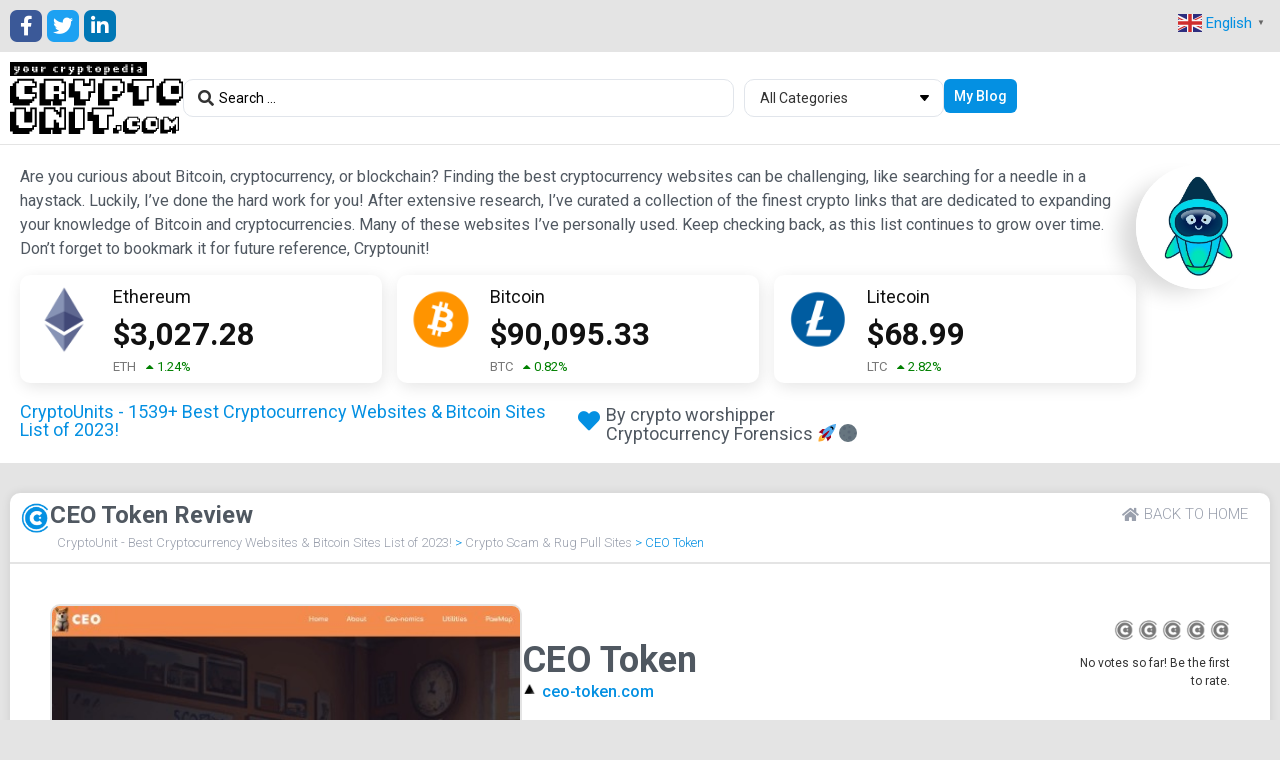

--- FILE ---
content_type: text/html; charset=UTF-8
request_url: https://cryptounit.com/websites/ceo-token/
body_size: 26110
content:
<!doctype html>
<html lang="en-US">
<head>
	<meta charset="UTF-8">
	<meta name="viewport" content="width=device-width, initial-scale=1">
	<link rel="profile" href="https://gmpg.org/xfn/11">
	<meta name='robots' content='index, follow, max-image-preview:large, max-snippet:-1, max-video-preview:-1' />
<link rel="preload" href="https://cryptounit.com/wp-content/plugins/rate-my-post/public/css/fonts/ratemypost.ttf" type="font/ttf" as="font" crossorigin="anonymous">
	<!-- This site is optimized with the Yoast SEO plugin v21.3 - https://yoast.com/wordpress/plugins/seo/ -->
	<title>CEO Token - CryptoUnit</title>
	<link rel="canonical" href="https://cryptounit.com/websites/ceo-token/" />
	<meta property="og:locale" content="en_US" />
	<meta property="og:type" content="article" />
	<meta property="og:title" content="CEO Token - CryptoUnit" />
	<meta property="og:description" content="Contact Us for Delisting If your website has been listed as potentially fraudulent, but you believe that it is not involved in any deceptive activities, please reach out to us. Once you&#8217;ve furnished us with compelling evidence of your legitimate presence in the Crypto World, we will consider removing your website from the list. Common [&hellip;]" />
	<meta property="og:url" content="https://cryptounit.com/websites/ceo-token/" />
	<meta property="og:site_name" content="CryptoUnit" />
	<meta property="article:modified_time" content="2023-09-12T11:39:33+00:00" />
	<meta property="og:image" content="https://cryptounit.com/wp-content/uploads/2023/09/93849_watermark.jpg" />
	<meta property="og:image:width" content="460" />
	<meta property="og:image:height" content="460" />
	<meta property="og:image:type" content="image/jpeg" />
	<meta name="twitter:card" content="summary_large_image" />
	<meta name="twitter:label1" content="Est. reading time" />
	<meta name="twitter:data1" content="1 minute" />
	<script type="application/ld+json" class="yoast-schema-graph">{"@context":"https://schema.org","@graph":[{"@type":"WebPage","@id":"https://cryptounit.com/websites/ceo-token/","url":"https://cryptounit.com/websites/ceo-token/","name":"CEO Token - CryptoUnit","isPartOf":{"@id":"https://cryptounit.com/#website"},"primaryImageOfPage":{"@id":"https://cryptounit.com/websites/ceo-token/#primaryimage"},"image":{"@id":"https://cryptounit.com/websites/ceo-token/#primaryimage"},"thumbnailUrl":"https://cryptounit.com/wp-content/uploads/2023/09/93849_watermark.jpg","datePublished":"2023-09-10T14:52:01+00:00","dateModified":"2023-09-12T11:39:33+00:00","breadcrumb":{"@id":"https://cryptounit.com/websites/ceo-token/#breadcrumb"},"inLanguage":"en-US","potentialAction":[{"@type":"ReadAction","target":["https://cryptounit.com/websites/ceo-token/"]}]},{"@type":"ImageObject","inLanguage":"en-US","@id":"https://cryptounit.com/websites/ceo-token/#primaryimage","url":"https://cryptounit.com/wp-content/uploads/2023/09/93849_watermark.jpg","contentUrl":"https://cryptounit.com/wp-content/uploads/2023/09/93849_watermark.jpg","width":460,"height":460},{"@type":"BreadcrumbList","@id":"https://cryptounit.com/websites/ceo-token/#breadcrumb","itemListElement":[{"@type":"ListItem","position":1,"name":"CryptoUnit - Best Cryptocurrency Websites &amp; Bitcoin Sites List of 2023!","item":"https://cryptounit.com/"},{"@type":"ListItem","position":2,"name":"Websites","item":"https://cryptounit.com/websites/"},{"@type":"ListItem","position":3,"name":"Crypto Scam &amp; Rug Pull Sites","item":"https://cryptounit.com/website-types/crypto-scam-rug-pull-sites/"},{"@type":"ListItem","position":4,"name":"CEO Token"}]},{"@type":"WebSite","@id":"https://cryptounit.com/#website","url":"https://cryptounit.com/","name":"CryptoUnit","description":"","publisher":{"@id":"https://cryptounit.com/#organization"},"potentialAction":[{"@type":"SearchAction","target":{"@type":"EntryPoint","urlTemplate":"https://cryptounit.com/?s={search_term_string}"},"query-input":"required name=search_term_string"}],"inLanguage":"en-US"},{"@type":"Organization","@id":"https://cryptounit.com/#organization","name":"CryptoUnit","url":"https://cryptounit.com/","logo":{"@type":"ImageObject","inLanguage":"en-US","@id":"https://cryptounit.com/#/schema/logo/image/","url":"https://cryptounit.com/wp-content/uploads/2023/07/CryptoUnit_Black.svg","contentUrl":"https://cryptounit.com/wp-content/uploads/2023/07/CryptoUnit_Black.svg","width":614,"height":255,"caption":"CryptoUnit"},"image":{"@id":"https://cryptounit.com/#/schema/logo/image/"}}]}</script>
	<!-- / Yoast SEO plugin. -->


<link rel='dns-prefetch' href='//www.googletagmanager.com' />
<link rel="alternate" type="application/rss+xml" title="CryptoUnit &raquo; Feed" href="https://cryptounit.com/feed/" />
<link rel="alternate" type="application/rss+xml" title="CryptoUnit &raquo; Comments Feed" href="https://cryptounit.com/comments/feed/" />
<script>
window._wpemojiSettings = {"baseUrl":"https:\/\/s.w.org\/images\/core\/emoji\/14.0.0\/72x72\/","ext":".png","svgUrl":"https:\/\/s.w.org\/images\/core\/emoji\/14.0.0\/svg\/","svgExt":".svg","source":{"concatemoji":"https:\/\/cryptounit.com\/wp-includes\/js\/wp-emoji-release.min.js?ver=6.3.7"}};
/*! This file is auto-generated */
!function(i,n){var o,s,e;function c(e){try{var t={supportTests:e,timestamp:(new Date).valueOf()};sessionStorage.setItem(o,JSON.stringify(t))}catch(e){}}function p(e,t,n){e.clearRect(0,0,e.canvas.width,e.canvas.height),e.fillText(t,0,0);var t=new Uint32Array(e.getImageData(0,0,e.canvas.width,e.canvas.height).data),r=(e.clearRect(0,0,e.canvas.width,e.canvas.height),e.fillText(n,0,0),new Uint32Array(e.getImageData(0,0,e.canvas.width,e.canvas.height).data));return t.every(function(e,t){return e===r[t]})}function u(e,t,n){switch(t){case"flag":return n(e,"\ud83c\udff3\ufe0f\u200d\u26a7\ufe0f","\ud83c\udff3\ufe0f\u200b\u26a7\ufe0f")?!1:!n(e,"\ud83c\uddfa\ud83c\uddf3","\ud83c\uddfa\u200b\ud83c\uddf3")&&!n(e,"\ud83c\udff4\udb40\udc67\udb40\udc62\udb40\udc65\udb40\udc6e\udb40\udc67\udb40\udc7f","\ud83c\udff4\u200b\udb40\udc67\u200b\udb40\udc62\u200b\udb40\udc65\u200b\udb40\udc6e\u200b\udb40\udc67\u200b\udb40\udc7f");case"emoji":return!n(e,"\ud83e\udef1\ud83c\udffb\u200d\ud83e\udef2\ud83c\udfff","\ud83e\udef1\ud83c\udffb\u200b\ud83e\udef2\ud83c\udfff")}return!1}function f(e,t,n){var r="undefined"!=typeof WorkerGlobalScope&&self instanceof WorkerGlobalScope?new OffscreenCanvas(300,150):i.createElement("canvas"),a=r.getContext("2d",{willReadFrequently:!0}),o=(a.textBaseline="top",a.font="600 32px Arial",{});return e.forEach(function(e){o[e]=t(a,e,n)}),o}function t(e){var t=i.createElement("script");t.src=e,t.defer=!0,i.head.appendChild(t)}"undefined"!=typeof Promise&&(o="wpEmojiSettingsSupports",s=["flag","emoji"],n.supports={everything:!0,everythingExceptFlag:!0},e=new Promise(function(e){i.addEventListener("DOMContentLoaded",e,{once:!0})}),new Promise(function(t){var n=function(){try{var e=JSON.parse(sessionStorage.getItem(o));if("object"==typeof e&&"number"==typeof e.timestamp&&(new Date).valueOf()<e.timestamp+604800&&"object"==typeof e.supportTests)return e.supportTests}catch(e){}return null}();if(!n){if("undefined"!=typeof Worker&&"undefined"!=typeof OffscreenCanvas&&"undefined"!=typeof URL&&URL.createObjectURL&&"undefined"!=typeof Blob)try{var e="postMessage("+f.toString()+"("+[JSON.stringify(s),u.toString(),p.toString()].join(",")+"));",r=new Blob([e],{type:"text/javascript"}),a=new Worker(URL.createObjectURL(r),{name:"wpTestEmojiSupports"});return void(a.onmessage=function(e){c(n=e.data),a.terminate(),t(n)})}catch(e){}c(n=f(s,u,p))}t(n)}).then(function(e){for(var t in e)n.supports[t]=e[t],n.supports.everything=n.supports.everything&&n.supports[t],"flag"!==t&&(n.supports.everythingExceptFlag=n.supports.everythingExceptFlag&&n.supports[t]);n.supports.everythingExceptFlag=n.supports.everythingExceptFlag&&!n.supports.flag,n.DOMReady=!1,n.readyCallback=function(){n.DOMReady=!0}}).then(function(){return e}).then(function(){var e;n.supports.everything||(n.readyCallback(),(e=n.source||{}).concatemoji?t(e.concatemoji):e.wpemoji&&e.twemoji&&(t(e.twemoji),t(e.wpemoji)))}))}((window,document),window._wpemojiSettings);
</script>
<style>
img.wp-smiley,
img.emoji {
	display: inline !important;
	border: none !important;
	box-shadow: none !important;
	height: 1em !important;
	width: 1em !important;
	margin: 0 0.07em !important;
	vertical-align: -0.1em !important;
	background: none !important;
	padding: 0 !important;
}
</style>
	<link rel='stylesheet' id='wp-block-library-css' href='https://cryptounit.com/wp-includes/css/dist/block-library/style.min.css?ver=6.3.7' media='all' />
<link rel='stylesheet' id='jet-engine-frontend-css' href='https://cryptounit.com/wp-content/plugins/jet-engine/assets/css/frontend.css?ver=3.2.3.2' media='all' />
<style id='classic-theme-styles-inline-css'>
/*! This file is auto-generated */
.wp-block-button__link{color:#fff;background-color:#32373c;border-radius:9999px;box-shadow:none;text-decoration:none;padding:calc(.667em + 2px) calc(1.333em + 2px);font-size:1.125em}.wp-block-file__button{background:#32373c;color:#fff;text-decoration:none}
</style>
<style id='global-styles-inline-css'>
body{--wp--preset--color--black: #000000;--wp--preset--color--cyan-bluish-gray: #abb8c3;--wp--preset--color--white: #ffffff;--wp--preset--color--pale-pink: #f78da7;--wp--preset--color--vivid-red: #cf2e2e;--wp--preset--color--luminous-vivid-orange: #ff6900;--wp--preset--color--luminous-vivid-amber: #fcb900;--wp--preset--color--light-green-cyan: #7bdcb5;--wp--preset--color--vivid-green-cyan: #00d084;--wp--preset--color--pale-cyan-blue: #8ed1fc;--wp--preset--color--vivid-cyan-blue: #0693e3;--wp--preset--color--vivid-purple: #9b51e0;--wp--preset--gradient--vivid-cyan-blue-to-vivid-purple: linear-gradient(135deg,rgba(6,147,227,1) 0%,rgb(155,81,224) 100%);--wp--preset--gradient--light-green-cyan-to-vivid-green-cyan: linear-gradient(135deg,rgb(122,220,180) 0%,rgb(0,208,130) 100%);--wp--preset--gradient--luminous-vivid-amber-to-luminous-vivid-orange: linear-gradient(135deg,rgba(252,185,0,1) 0%,rgba(255,105,0,1) 100%);--wp--preset--gradient--luminous-vivid-orange-to-vivid-red: linear-gradient(135deg,rgba(255,105,0,1) 0%,rgb(207,46,46) 100%);--wp--preset--gradient--very-light-gray-to-cyan-bluish-gray: linear-gradient(135deg,rgb(238,238,238) 0%,rgb(169,184,195) 100%);--wp--preset--gradient--cool-to-warm-spectrum: linear-gradient(135deg,rgb(74,234,220) 0%,rgb(151,120,209) 20%,rgb(207,42,186) 40%,rgb(238,44,130) 60%,rgb(251,105,98) 80%,rgb(254,248,76) 100%);--wp--preset--gradient--blush-light-purple: linear-gradient(135deg,rgb(255,206,236) 0%,rgb(152,150,240) 100%);--wp--preset--gradient--blush-bordeaux: linear-gradient(135deg,rgb(254,205,165) 0%,rgb(254,45,45) 50%,rgb(107,0,62) 100%);--wp--preset--gradient--luminous-dusk: linear-gradient(135deg,rgb(255,203,112) 0%,rgb(199,81,192) 50%,rgb(65,88,208) 100%);--wp--preset--gradient--pale-ocean: linear-gradient(135deg,rgb(255,245,203) 0%,rgb(182,227,212) 50%,rgb(51,167,181) 100%);--wp--preset--gradient--electric-grass: linear-gradient(135deg,rgb(202,248,128) 0%,rgb(113,206,126) 100%);--wp--preset--gradient--midnight: linear-gradient(135deg,rgb(2,3,129) 0%,rgb(40,116,252) 100%);--wp--preset--font-size--small: 13px;--wp--preset--font-size--medium: 20px;--wp--preset--font-size--large: 36px;--wp--preset--font-size--x-large: 42px;--wp--preset--spacing--20: 0.44rem;--wp--preset--spacing--30: 0.67rem;--wp--preset--spacing--40: 1rem;--wp--preset--spacing--50: 1.5rem;--wp--preset--spacing--60: 2.25rem;--wp--preset--spacing--70: 3.38rem;--wp--preset--spacing--80: 5.06rem;--wp--preset--shadow--natural: 6px 6px 9px rgba(0, 0, 0, 0.2);--wp--preset--shadow--deep: 12px 12px 50px rgba(0, 0, 0, 0.4);--wp--preset--shadow--sharp: 6px 6px 0px rgba(0, 0, 0, 0.2);--wp--preset--shadow--outlined: 6px 6px 0px -3px rgba(255, 255, 255, 1), 6px 6px rgba(0, 0, 0, 1);--wp--preset--shadow--crisp: 6px 6px 0px rgba(0, 0, 0, 1);}:where(.is-layout-flex){gap: 0.5em;}:where(.is-layout-grid){gap: 0.5em;}body .is-layout-flow > .alignleft{float: left;margin-inline-start: 0;margin-inline-end: 2em;}body .is-layout-flow > .alignright{float: right;margin-inline-start: 2em;margin-inline-end: 0;}body .is-layout-flow > .aligncenter{margin-left: auto !important;margin-right: auto !important;}body .is-layout-constrained > .alignleft{float: left;margin-inline-start: 0;margin-inline-end: 2em;}body .is-layout-constrained > .alignright{float: right;margin-inline-start: 2em;margin-inline-end: 0;}body .is-layout-constrained > .aligncenter{margin-left: auto !important;margin-right: auto !important;}body .is-layout-constrained > :where(:not(.alignleft):not(.alignright):not(.alignfull)){max-width: var(--wp--style--global--content-size);margin-left: auto !important;margin-right: auto !important;}body .is-layout-constrained > .alignwide{max-width: var(--wp--style--global--wide-size);}body .is-layout-flex{display: flex;}body .is-layout-flex{flex-wrap: wrap;align-items: center;}body .is-layout-flex > *{margin: 0;}body .is-layout-grid{display: grid;}body .is-layout-grid > *{margin: 0;}:where(.wp-block-columns.is-layout-flex){gap: 2em;}:where(.wp-block-columns.is-layout-grid){gap: 2em;}:where(.wp-block-post-template.is-layout-flex){gap: 1.25em;}:where(.wp-block-post-template.is-layout-grid){gap: 1.25em;}.has-black-color{color: var(--wp--preset--color--black) !important;}.has-cyan-bluish-gray-color{color: var(--wp--preset--color--cyan-bluish-gray) !important;}.has-white-color{color: var(--wp--preset--color--white) !important;}.has-pale-pink-color{color: var(--wp--preset--color--pale-pink) !important;}.has-vivid-red-color{color: var(--wp--preset--color--vivid-red) !important;}.has-luminous-vivid-orange-color{color: var(--wp--preset--color--luminous-vivid-orange) !important;}.has-luminous-vivid-amber-color{color: var(--wp--preset--color--luminous-vivid-amber) !important;}.has-light-green-cyan-color{color: var(--wp--preset--color--light-green-cyan) !important;}.has-vivid-green-cyan-color{color: var(--wp--preset--color--vivid-green-cyan) !important;}.has-pale-cyan-blue-color{color: var(--wp--preset--color--pale-cyan-blue) !important;}.has-vivid-cyan-blue-color{color: var(--wp--preset--color--vivid-cyan-blue) !important;}.has-vivid-purple-color{color: var(--wp--preset--color--vivid-purple) !important;}.has-black-background-color{background-color: var(--wp--preset--color--black) !important;}.has-cyan-bluish-gray-background-color{background-color: var(--wp--preset--color--cyan-bluish-gray) !important;}.has-white-background-color{background-color: var(--wp--preset--color--white) !important;}.has-pale-pink-background-color{background-color: var(--wp--preset--color--pale-pink) !important;}.has-vivid-red-background-color{background-color: var(--wp--preset--color--vivid-red) !important;}.has-luminous-vivid-orange-background-color{background-color: var(--wp--preset--color--luminous-vivid-orange) !important;}.has-luminous-vivid-amber-background-color{background-color: var(--wp--preset--color--luminous-vivid-amber) !important;}.has-light-green-cyan-background-color{background-color: var(--wp--preset--color--light-green-cyan) !important;}.has-vivid-green-cyan-background-color{background-color: var(--wp--preset--color--vivid-green-cyan) !important;}.has-pale-cyan-blue-background-color{background-color: var(--wp--preset--color--pale-cyan-blue) !important;}.has-vivid-cyan-blue-background-color{background-color: var(--wp--preset--color--vivid-cyan-blue) !important;}.has-vivid-purple-background-color{background-color: var(--wp--preset--color--vivid-purple) !important;}.has-black-border-color{border-color: var(--wp--preset--color--black) !important;}.has-cyan-bluish-gray-border-color{border-color: var(--wp--preset--color--cyan-bluish-gray) !important;}.has-white-border-color{border-color: var(--wp--preset--color--white) !important;}.has-pale-pink-border-color{border-color: var(--wp--preset--color--pale-pink) !important;}.has-vivid-red-border-color{border-color: var(--wp--preset--color--vivid-red) !important;}.has-luminous-vivid-orange-border-color{border-color: var(--wp--preset--color--luminous-vivid-orange) !important;}.has-luminous-vivid-amber-border-color{border-color: var(--wp--preset--color--luminous-vivid-amber) !important;}.has-light-green-cyan-border-color{border-color: var(--wp--preset--color--light-green-cyan) !important;}.has-vivid-green-cyan-border-color{border-color: var(--wp--preset--color--vivid-green-cyan) !important;}.has-pale-cyan-blue-border-color{border-color: var(--wp--preset--color--pale-cyan-blue) !important;}.has-vivid-cyan-blue-border-color{border-color: var(--wp--preset--color--vivid-cyan-blue) !important;}.has-vivid-purple-border-color{border-color: var(--wp--preset--color--vivid-purple) !important;}.has-vivid-cyan-blue-to-vivid-purple-gradient-background{background: var(--wp--preset--gradient--vivid-cyan-blue-to-vivid-purple) !important;}.has-light-green-cyan-to-vivid-green-cyan-gradient-background{background: var(--wp--preset--gradient--light-green-cyan-to-vivid-green-cyan) !important;}.has-luminous-vivid-amber-to-luminous-vivid-orange-gradient-background{background: var(--wp--preset--gradient--luminous-vivid-amber-to-luminous-vivid-orange) !important;}.has-luminous-vivid-orange-to-vivid-red-gradient-background{background: var(--wp--preset--gradient--luminous-vivid-orange-to-vivid-red) !important;}.has-very-light-gray-to-cyan-bluish-gray-gradient-background{background: var(--wp--preset--gradient--very-light-gray-to-cyan-bluish-gray) !important;}.has-cool-to-warm-spectrum-gradient-background{background: var(--wp--preset--gradient--cool-to-warm-spectrum) !important;}.has-blush-light-purple-gradient-background{background: var(--wp--preset--gradient--blush-light-purple) !important;}.has-blush-bordeaux-gradient-background{background: var(--wp--preset--gradient--blush-bordeaux) !important;}.has-luminous-dusk-gradient-background{background: var(--wp--preset--gradient--luminous-dusk) !important;}.has-pale-ocean-gradient-background{background: var(--wp--preset--gradient--pale-ocean) !important;}.has-electric-grass-gradient-background{background: var(--wp--preset--gradient--electric-grass) !important;}.has-midnight-gradient-background{background: var(--wp--preset--gradient--midnight) !important;}.has-small-font-size{font-size: var(--wp--preset--font-size--small) !important;}.has-medium-font-size{font-size: var(--wp--preset--font-size--medium) !important;}.has-large-font-size{font-size: var(--wp--preset--font-size--large) !important;}.has-x-large-font-size{font-size: var(--wp--preset--font-size--x-large) !important;}
.wp-block-navigation a:where(:not(.wp-element-button)){color: inherit;}
:where(.wp-block-post-template.is-layout-flex){gap: 1.25em;}:where(.wp-block-post-template.is-layout-grid){gap: 1.25em;}
:where(.wp-block-columns.is-layout-flex){gap: 2em;}:where(.wp-block-columns.is-layout-grid){gap: 2em;}
.wp-block-pullquote{font-size: 1.5em;line-height: 1.6;}
</style>
<link rel='stylesheet' id='cryptowp-css' href='https://cryptounit.com/wp-content/plugins/cryptowp/assets/css/cryptowp.css?ver=23073032' media='all' />
<link rel='stylesheet' id='rate-my-post-css' href='https://cryptounit.com/wp-content/plugins/rate-my-post/public/css/rate-my-post.css?ver=3.4.1' media='all' />
<style id='rate-my-post-inline-css'>
.rmp-widgets-container.rmp-wp-plugin.rmp-main-container {  text-align:right;}.rmp-widgets-container.rmp-wp-plugin.rmp-main-container .rmp-heading--title {  font-size: 10px;}.rmp-widgets-container.rmp-wp-plugin.rmp-main-container .rmp-heading--subtitle {  font-size: 12px;} .rmp-widgets-container p {  font-size: 12px;}.rmp-widgets-container.rmp-wp-plugin.rmp-main-container .rmp-heading.rmp-heading--title {  margin-bottom: 5px;}.rmp-widgets-container.rmp-wp-plugin.rmp-main-container .rmp-heading.rmp-heading--subtitle {  margin-bottom: 5px;}.rmp-rating-widget .rmp-icon--ratings {  font-size: 18px;}
</style>
<link rel='stylesheet' id='hello-elementor-css' href='https://cryptounit.com/wp-content/themes/hello-elementor/style.min.css?ver=2.8.1' media='all' />
<link rel='stylesheet' id='hello-elementor-theme-style-css' href='https://cryptounit.com/wp-content/themes/hello-elementor/theme.min.css?ver=2.8.1' media='all' />
<link rel='stylesheet' id='elementor-frontend-css' href='https://cryptounit.com/wp-content/plugins/elementor/assets/css/frontend-lite.min.css?ver=3.15.2' media='all' />
<link rel='stylesheet' id='elementor-post-7-css' href='https://cryptounit.com/wp-content/uploads/elementor/css/post-7.css?ver=1763653271' media='all' />
<link rel='stylesheet' id='elementor-lazyload-css' href='https://cryptounit.com/wp-content/plugins/elementor/assets/css/modules/lazyload/frontend.min.css?ver=3.15.2' media='all' />
<link rel='stylesheet' id='elementor-icons-css' href='https://cryptounit.com/wp-content/plugins/elementor/assets/lib/eicons/css/elementor-icons.min.css?ver=5.21.0' media='all' />
<link rel='stylesheet' id='swiper-css' href='https://cryptounit.com/wp-content/plugins/elementor/assets/lib/swiper/v8/css/swiper.min.css?ver=8.4.5' media='all' />
<link rel='stylesheet' id='elementor-pro-css' href='https://cryptounit.com/wp-content/plugins/elementor-pro/assets/css/frontend-lite.min.css?ver=30000.14.1' media='all' />
<link rel='stylesheet' id='elementor-global-css' href='https://cryptounit.com/wp-content/uploads/elementor/css/global.css?ver=1763653272' media='all' />
<link rel='stylesheet' id='elementor-post-96-css' href='https://cryptounit.com/wp-content/uploads/elementor/css/post-96.css?ver=1763653272' media='all' />
<link rel='stylesheet' id='elementor-post-278-css' href='https://cryptounit.com/wp-content/uploads/elementor/css/post-278.css?ver=1763653272' media='all' />
<link rel='stylesheet' id='elementor-post-166-css' href='https://cryptounit.com/wp-content/uploads/elementor/css/post-166.css?ver=1763660943' media='all' />
<link rel='stylesheet' id='elementor-post-3789-css' href='https://cryptounit.com/wp-content/uploads/elementor/css/post-3789.css?ver=1763653272' media='all' />
<link rel='stylesheet' id='jquery-chosen-css' href='https://cryptounit.com/wp-content/plugins/jet-search/assets/lib/chosen/chosen.min.css?ver=1.8.7' media='all' />
<link rel='stylesheet' id='jet-search-css' href='https://cryptounit.com/wp-content/plugins/jet-search/assets/css/jet-search.css?ver=30000.1.1' media='all' />
<link rel='stylesheet' id='google-fonts-1-css' href='https://fonts.googleapis.com/css?family=Roboto%3A100%2C100italic%2C200%2C200italic%2C300%2C300italic%2C400%2C400italic%2C500%2C500italic%2C600%2C600italic%2C700%2C700italic%2C800%2C800italic%2C900%2C900italic&#038;display=swap&#038;ver=6.3.7' media='all' />
<link rel='stylesheet' id='elementor-icons-shared-0-css' href='https://cryptounit.com/wp-content/plugins/elementor/assets/lib/font-awesome/css/fontawesome.min.css?ver=5.15.3' media='all' />
<link rel='stylesheet' id='elementor-icons-fa-brands-css' href='https://cryptounit.com/wp-content/plugins/elementor/assets/lib/font-awesome/css/brands.min.css?ver=5.15.3' media='all' />
<link rel='stylesheet' id='elementor-icons-fa-solid-css' href='https://cryptounit.com/wp-content/plugins/elementor/assets/lib/font-awesome/css/solid.min.css?ver=5.15.3' media='all' />
<link rel="preconnect" href="https://fonts.gstatic.com/" crossorigin><script src='https://cryptounit.com/wp-includes/js/jquery/jquery.min.js?ver=3.7.0' id='jquery-core-js'></script>
<script src='https://cryptounit.com/wp-includes/js/jquery/jquery-migrate.min.js?ver=3.4.1' id='jquery-migrate-js'></script>
<script src='https://cryptounit.com/wp-includes/js/imagesloaded.min.js?ver=6.3.7' id='imagesLoaded-js'></script>

<!-- Google Analytics snippet added by Site Kit -->
<script src='https://www.googletagmanager.com/gtag/js?id=GT-57SSCL6' id='google_gtagjs-js' async></script>
<script id="google_gtagjs-js-after">
window.dataLayer = window.dataLayer || [];function gtag(){dataLayer.push(arguments);}
gtag('set', 'linker', {"domains":["cryptounit.com"]} );
gtag("js", new Date());
gtag("set", "developer_id.dZTNiMT", true);
gtag("config", "GT-57SSCL6");
</script>

<!-- End Google Analytics snippet added by Site Kit -->
<link rel="https://api.w.org/" href="https://cryptounit.com/wp-json/" /><link rel="alternate" type="application/json" href="https://cryptounit.com/wp-json/wp/v2/websites/7306" /><link rel="EditURI" type="application/rsd+xml" title="RSD" href="https://cryptounit.com/xmlrpc.php?rsd" />
<meta name="generator" content="WordPress 6.3.7" />
<link rel='shortlink' href='https://cryptounit.com/?p=7306' />
<link rel="alternate" type="application/json+oembed" href="https://cryptounit.com/wp-json/oembed/1.0/embed?url=https%3A%2F%2Fcryptounit.com%2Fwebsites%2Fceo-token%2F" />
<link rel="alternate" type="text/xml+oembed" href="https://cryptounit.com/wp-json/oembed/1.0/embed?url=https%3A%2F%2Fcryptounit.com%2Fwebsites%2Fceo-token%2F&#038;format=xml" />
<meta name="generator" content="Site Kit by Google 1.110.0" /><meta name="generator" content="Elementor 3.15.2; features: e_dom_optimization, e_optimized_assets_loading, e_optimized_css_loading, additional_custom_breakpoints; settings: css_print_method-external, google_font-enabled, font_display-swap">
<link rel="icon" href="https://cryptounit.com/wp-content/uploads/2023/07/CryptoUnits-Icon.png" sizes="32x32" />
<link rel="icon" href="https://cryptounit.com/wp-content/uploads/2023/07/CryptoUnits-Icon.png" sizes="192x192" />
<link rel="apple-touch-icon" href="https://cryptounit.com/wp-content/uploads/2023/07/CryptoUnits-Icon.png" />
<meta name="msapplication-TileImage" content="https://cryptounit.com/wp-content/uploads/2023/07/CryptoUnits-Icon.png" />
		<style id="wp-custom-css">
			body{
	background: #e4e4e4;
}

/*Website List Tooltip*/
.tt-box::after{
    position: absolute;
    content: '';
    bottom: -5px;
    left: 50%;
    height: 10px;
    width: 10px;
    transform: rotate(45deg);
    background: #fff;
}

.tt-box{
  display: none;
  opacity: 0;
  transition-delay: 0.6ms;
}

.tt-triger:hover + .tt-box{
  display: block;
  animation:
appear 0.2s ease 0.2s 1 normal forwards;
}

/*Tooltip Animation*/
@keyframes appear {
from{
    opacity: 0; 
    transform: scale3d(0, 0, 0);
}    
to{ 
    opacity: 1;
    transform: scale3d(1,1,1); 
}
}

/*Website Type Header Hover And Image CSS*/
.web-type-header img,
.web-type-header + .tt-box img{
    filter:brightness(39%) sepia(80%) hue-rotate(170deg) saturate(878%);
    width: 22px;
    height: 22px;
    transition: 100ms;
}

.web-type-header:hover img{
    filter: none;
}

.web-type-header:hover h2{
    color: #fff!important;
}

/*Website Type Footer A Width */
.web-type-box-footer a{
	width: 100%;
}


/*BreadCrumbs Link Hover Color*/
#breadcrumbs a:hover{
    color: #0490e2;
}























/*Loading Skeletons*/
.loading-grid {
	display: grid;
	grid-template-columns: repeat(5, 1fr);
	grid-gap: 10px;
	grid-auto-flow: dense;
}

.product-card {
	/* Set your desired width here */
	padding: 0px;
	border-radius: 5px;
}

.title-bar,
.rectangle,
.footer {
	margin-bottom: 5px;
}

.skeleton {
	background: linear-gradient(
		-90deg,
		rgba(255, 255, 255, 1) 0%,
		rgba(221, 220, 220, 1) 50%,
		rgba(255, 255, 255, 1) 100%
	);
	background-size: 200% 100%;
	height: 25px; /* Height of the rectangles */
	width: 100%;
	border-radius: 5px;
	animation: loading 3.5s infinite linear;
}

@keyframes loading {
	0% {
		background-position: -200% 0;
	}
	100% {
		background-position: 200% 0;
	}
}

.title-bar {
	height: 45px; /* Height of the title bar */
	border-radius: 10px 10px 0 0;
}

.rectangle{
	padding: 0 10px;
	display: flex;
	gap: 5px;
}

.rectangle .logo, .search{
	width: 40px;
}
.rectangle .search{
	width: 30px;
}


.footer {
	height: 35px; /* Height of the footer */
	border-radius: 0 0 10px 10px;
}


@media(max-width: 1024px){
	.loading-grid{
		grid-template-columns: repeat(3, 1fr);
	}
}
@media(max-width: 767px){
	.loading-grid{
		grid-template-columns: repeat(1, 1fr);
	}
}		</style>
		</head>
<body class="websites-template-default single single-websites postid-7306 single-format-standard wp-custom-logo e-lazyload elementor-default elementor-kit-7 elementor-page-166">


<a class="skip-link screen-reader-text" href="#content">Skip to content</a>

		<div data-elementor-type="header" data-elementor-id="96" class="elementor elementor-96 elementor-location-header" data-elementor-post-type="elementor_library">
						<div class="elementor-element elementor-element-306e153 elementor-hidden-mobile e-flex e-con-boxed e-con" data-id="306e153" data-element_type="container" data-settings="{&quot;background_background&quot;:&quot;classic&quot;,&quot;content_width&quot;:&quot;boxed&quot;}">
					<div class="e-con-inner">
				<div class="elementor-element elementor-element-40a2192 elementor-shape-rounded elementor-grid-0 e-grid-align-center elementor-widget elementor-widget-global elementor-global-285 elementor-widget-social-icons" data-id="40a2192" data-element_type="widget" data-widget_type="social-icons.default">
				<div class="elementor-widget-container">
			<style>/*! elementor - v3.15.0 - 09-08-2023 */
.elementor-widget-social-icons.elementor-grid-0 .elementor-widget-container,.elementor-widget-social-icons.elementor-grid-mobile-0 .elementor-widget-container,.elementor-widget-social-icons.elementor-grid-tablet-0 .elementor-widget-container{line-height:1;font-size:0}.elementor-widget-social-icons:not(.elementor-grid-0):not(.elementor-grid-tablet-0):not(.elementor-grid-mobile-0) .elementor-grid{display:inline-grid}.elementor-widget-social-icons .elementor-grid{grid-column-gap:var(--grid-column-gap,5px);grid-row-gap:var(--grid-row-gap,5px);grid-template-columns:var(--grid-template-columns);justify-content:var(--justify-content,center);justify-items:var(--justify-content,center)}.elementor-icon.elementor-social-icon{font-size:var(--icon-size,25px);line-height:var(--icon-size,25px);width:calc(var(--icon-size, 25px) + (2 * var(--icon-padding, .5em)));height:calc(var(--icon-size, 25px) + (2 * var(--icon-padding, .5em)))}.elementor-social-icon{--e-social-icon-icon-color:#fff;display:inline-flex;background-color:#69727d;align-items:center;justify-content:center;text-align:center;cursor:pointer}.elementor-social-icon i{color:var(--e-social-icon-icon-color)}.elementor-social-icon svg{fill:var(--e-social-icon-icon-color)}.elementor-social-icon:last-child{margin:0}.elementor-social-icon:hover{opacity:.9;color:#fff}.elementor-social-icon-android{background-color:#a4c639}.elementor-social-icon-apple{background-color:#999}.elementor-social-icon-behance{background-color:#1769ff}.elementor-social-icon-bitbucket{background-color:#205081}.elementor-social-icon-codepen{background-color:#000}.elementor-social-icon-delicious{background-color:#39f}.elementor-social-icon-deviantart{background-color:#05cc47}.elementor-social-icon-digg{background-color:#005be2}.elementor-social-icon-dribbble{background-color:#ea4c89}.elementor-social-icon-elementor{background-color:#d30c5c}.elementor-social-icon-envelope{background-color:#ea4335}.elementor-social-icon-facebook,.elementor-social-icon-facebook-f{background-color:#3b5998}.elementor-social-icon-flickr{background-color:#0063dc}.elementor-social-icon-foursquare{background-color:#2d5be3}.elementor-social-icon-free-code-camp,.elementor-social-icon-freecodecamp{background-color:#006400}.elementor-social-icon-github{background-color:#333}.elementor-social-icon-gitlab{background-color:#e24329}.elementor-social-icon-globe{background-color:#69727d}.elementor-social-icon-google-plus,.elementor-social-icon-google-plus-g{background-color:#dd4b39}.elementor-social-icon-houzz{background-color:#7ac142}.elementor-social-icon-instagram{background-color:#262626}.elementor-social-icon-jsfiddle{background-color:#487aa2}.elementor-social-icon-link{background-color:#818a91}.elementor-social-icon-linkedin,.elementor-social-icon-linkedin-in{background-color:#0077b5}.elementor-social-icon-medium{background-color:#00ab6b}.elementor-social-icon-meetup{background-color:#ec1c40}.elementor-social-icon-mixcloud{background-color:#273a4b}.elementor-social-icon-odnoklassniki{background-color:#f4731c}.elementor-social-icon-pinterest{background-color:#bd081c}.elementor-social-icon-product-hunt{background-color:#da552f}.elementor-social-icon-reddit{background-color:#ff4500}.elementor-social-icon-rss{background-color:#f26522}.elementor-social-icon-shopping-cart{background-color:#4caf50}.elementor-social-icon-skype{background-color:#00aff0}.elementor-social-icon-slideshare{background-color:#0077b5}.elementor-social-icon-snapchat{background-color:#fffc00}.elementor-social-icon-soundcloud{background-color:#f80}.elementor-social-icon-spotify{background-color:#2ebd59}.elementor-social-icon-stack-overflow{background-color:#fe7a15}.elementor-social-icon-steam{background-color:#00adee}.elementor-social-icon-stumbleupon{background-color:#eb4924}.elementor-social-icon-telegram{background-color:#2ca5e0}.elementor-social-icon-thumb-tack{background-color:#1aa1d8}.elementor-social-icon-tripadvisor{background-color:#589442}.elementor-social-icon-tumblr{background-color:#35465c}.elementor-social-icon-twitch{background-color:#6441a5}.elementor-social-icon-twitter{background-color:#1da1f2}.elementor-social-icon-viber{background-color:#665cac}.elementor-social-icon-vimeo{background-color:#1ab7ea}.elementor-social-icon-vk{background-color:#45668e}.elementor-social-icon-weibo{background-color:#dd2430}.elementor-social-icon-weixin{background-color:#31a918}.elementor-social-icon-whatsapp{background-color:#25d366}.elementor-social-icon-wordpress{background-color:#21759b}.elementor-social-icon-xing{background-color:#026466}.elementor-social-icon-yelp{background-color:#af0606}.elementor-social-icon-youtube{background-color:#cd201f}.elementor-social-icon-500px{background-color:#0099e5}.elementor-shape-rounded .elementor-icon.elementor-social-icon{border-radius:10%}.elementor-shape-circle .elementor-icon.elementor-social-icon{border-radius:50%}</style>		<div class="elementor-social-icons-wrapper elementor-grid">
							<span class="elementor-grid-item">
					<a class="elementor-icon elementor-social-icon elementor-social-icon-facebook-f elementor-repeater-item-c3dee26" href="http://www.facebook.com/cryptounitco" target="_blank">
						<span class="elementor-screen-only">Facebook-f</span>
						<i class="fab fa-facebook-f"></i>					</a>
				</span>
							<span class="elementor-grid-item">
					<a class="elementor-icon elementor-social-icon elementor-social-icon-twitter elementor-repeater-item-6160146" href="https://twitter.com/cryptounitcom" target="_blank">
						<span class="elementor-screen-only">Twitter</span>
						<i class="fab fa-twitter"></i>					</a>
				</span>
							<span class="elementor-grid-item">
					<a class="elementor-icon elementor-social-icon elementor-social-icon-linkedin-in elementor-repeater-item-31a8e32" href="https://www.linkedin.com/in/cryptounit/" target="_blank">
						<span class="elementor-screen-only">Linkedin-in</span>
						<i class="fab fa-linkedin-in"></i>					</a>
				</span>
					</div>
				</div>
				</div>
				<div class="elementor-element elementor-element-6b0582c elementor-widget elementor-widget-shortcode" data-id="6b0582c" data-element_type="widget" data-widget_type="shortcode.default">
				<div class="elementor-widget-container">
					<div class="elementor-shortcode"><div class="gtranslate_wrapper" id="gt-wrapper-76684076"></div></div>
				</div>
				</div>
					</div>
				</div>
		<div class="elementor-element elementor-element-be58d61 e-flex e-con-boxed e-con" data-id="be58d61" data-element_type="container" id="main-header" data-settings="{&quot;background_background&quot;:&quot;classic&quot;,&quot;content_width&quot;:&quot;boxed&quot;}">
					<div class="e-con-inner">
				<div class="elementor-element elementor-element-e64a454 elementor-hidden-desktop elementor-hidden-tablet elementor-widget elementor-widget-ucaddon_animated_hamburger_icon" data-id="e64a454" data-element_type="widget" data-widget_type="ucaddon_animated_hamburger_icon.default">
				<div class="elementor-widget-container">
			<!-- start Animated Hamburger Icon -->
		<link id='uc_ac_assets_file_uc_animated_hamburger_icon_css_11088-css' href='https://cryptounit.com/wp-content/uploads/ac_assets/uc_animated_hamburger_icon/uc_animated_hamburger_icon.css' type='text/css' rel='stylesheet' >

			<style type="text/css">/* widget: Animated Hamburger Icon */

#uc_animated_hamburger_icon_elementor_e64a454.uc_animated_hamburger_icon_holder{ position: relative; z-index: 1000000000000;}
#uc_animated_hamburger_icon_elementor_e64a454 .uc_hamburger{ display: inline-block;  }
#uc_animated_hamburger_icon_elementor_e64a454 .uc_animated_hamburger_icon {
  	text-align: center;
}

</style>

			<div class="uc_animated_hamburger_icon_holder" id="uc_animated_hamburger_icon_elementor_e64a454" style="text-align: center;">
  
  <a id="hamburger_close_trigger" class='uc-icon-close-trigger' href="javascript:void(0)" style='display:none'>Close Trigger</a>
  
  <a href="#elementor-action%3Aaction%3Dpopup%3Aopen%26settings%3DeyJpZCI6IjM3ODkiLCJ0b2dnbGUiOnRydWV9"  class="uc_animated_hamburger_icon">

     <div class="uc_hamburger" id="hamburger-1">
      <span class="uc_line"></span>
      <span class="uc_line"></span>
      <span class="uc_line"></span>
    </div>

  </a>
</div>
			<!-- end Animated Hamburger Icon -->		</div>
				</div>
				<div class="elementor-element elementor-element-121346a elementor-widget elementor-widget-theme-site-logo elementor-widget-image" data-id="121346a" data-element_type="widget" data-widget_type="theme-site-logo.default">
				<div class="elementor-widget-container">
			<style>/*! elementor - v3.15.0 - 09-08-2023 */
.elementor-widget-image{text-align:center}.elementor-widget-image a{display:inline-block}.elementor-widget-image a img[src$=".svg"]{width:48px}.elementor-widget-image img{vertical-align:middle;display:inline-block}</style>								<a href="https://cryptounit.com">
			<img width="300" height="125" src="https://cryptounit.com/wp-content/uploads/2023/07/CryptoUnit_Black.svg" class="attachment-medium size-medium wp-image-9581" alt="" />				</a>
											</div>
				</div>
		<div class="elementor-element elementor-element-6603b8a e-con-full elementor-hidden-mobile e-flex e-con" data-id="6603b8a" data-element_type="container" data-settings="{&quot;content_width&quot;:&quot;full&quot;}">
				<div class="elementor-element elementor-element-0f87f0a elementor-widget__width-initial elementor-widget elementor-widget-jet-ajax-search" data-id="0f87f0a" data-element_type="widget" data-widget_type="jet-ajax-search.default">
				<div class="elementor-widget-container">
			<div class="elementor-jet-ajax-search jet-search">
<div class="jet-ajax-search jet-ajax-search--mobile-skin" data-settings="{&quot;search_source&quot;:[&quot;websites&quot;],&quot;search_taxonomy&quot;:&quot;website-types&quot;,&quot;include_terms_ids&quot;:&quot;&quot;,&quot;exclude_terms_ids&quot;:&quot;&quot;,&quot;exclude_posts_ids&quot;:&quot;&quot;,&quot;custom_fields_source&quot;:&quot;&quot;,&quot;limit_query&quot;:6,&quot;limit_query_tablet&quot;:&quot;&quot;,&quot;limit_query_mobile&quot;:&quot;&quot;,&quot;limit_query_in_result_area&quot;:50,&quot;results_order_by&quot;:&quot;relevance&quot;,&quot;results_order&quot;:&quot;asc&quot;,&quot;sentence&quot;:&quot;&quot;,&quot;search_in_taxonomy&quot;:&quot;&quot;,&quot;search_in_taxonomy_source&quot;:&quot;&quot;,&quot;results_area_width_by&quot;:&quot;form&quot;,&quot;results_area_custom_width&quot;:&quot;&quot;,&quot;results_area_custom_position&quot;:&quot;&quot;,&quot;thumbnail_visible&quot;:&quot;yes&quot;,&quot;thumbnail_size&quot;:&quot;medium&quot;,&quot;thumbnail_placeholder&quot;:{&quot;url&quot;:&quot;http:\/\/cryptounit.com\/wp-content\/uploads\/2023\/07\/CryptoUnit-Placeholder.webp&quot;,&quot;id&quot;:329,&quot;size&quot;:&quot;&quot;,&quot;alt&quot;:&quot;&quot;,&quot;source&quot;:&quot;library&quot;},&quot;post_content_source&quot;:&quot;content&quot;,&quot;post_content_custom_field_key&quot;:&quot;&quot;,&quot;post_content_length&quot;:10,&quot;show_product_price&quot;:&quot;&quot;,&quot;show_product_rating&quot;:&quot;&quot;,&quot;show_result_new_tab&quot;:&quot;yes&quot;,&quot;highlight_searched_text&quot;:&quot;&quot;,&quot;symbols_for_start_searching&quot;:2,&quot;search_by_empty_value&quot;:&quot;&quot;,&quot;bullet_pagination&quot;:&quot;in_footer&quot;,&quot;number_pagination&quot;:&quot;in_footer&quot;,&quot;navigation_arrows&quot;:&quot;in_header&quot;,&quot;navigation_arrows_type&quot;:&quot;angle&quot;,&quot;show_title_related_meta&quot;:&quot;yes&quot;,&quot;meta_title_related_position&quot;:&quot;before&quot;,&quot;title_related_meta&quot;:[{&quot;_id&quot;:&quot;616e7e8&quot;,&quot;meta_key&quot;:&quot;logo&quot;,&quot;meta_format&quot;:&quot;&lt;img src=\&quot;%s\&quot; \/&gt;&quot;,&quot;meta_callback&quot;:&quot;wp_get_attachment_url&quot;,&quot;date_format&quot;:null,&quot;meta_label&quot;:&quot;&quot;}],&quot;show_content_related_meta&quot;:&quot;&quot;,&quot;meta_content_related_position&quot;:&quot;&quot;,&quot;content_related_meta&quot;:&quot;&quot;,&quot;negative_search&quot;:&quot;Sorry, but nothing matched your search terms.&quot;,&quot;server_error&quot;:&quot;Sorry, but nothing matched your search terms.&quot;}">
<form class="jet-ajax-search__form" method="get" action="https://cryptounit.com/" role="search" target="_blank">
	<div class="jet-ajax-search__fields-holder">
		<div class="jet-ajax-search__field-wrapper">
			<span class="jet-ajax-search__field-icon jet-ajax-search-icon"><i aria-hidden="true" class="fas fa-search"></i></span>			<input class="jet-ajax-search__field" type="search" placeholder="Search ..." value="" name="s" autocomplete="off" />
			<input type="hidden" value="{&quot;search_source&quot;:&quot;websites&quot;,&quot;search_taxonomy&quot;:&quot;website-types&quot;,&quot;results_order_by&quot;:&quot;relevance&quot;,&quot;results_order&quot;:&quot;asc&quot;}" name="jet_ajax_search_settings" />

							<input type="hidden" value="websites" name="post_type" />
			
					</div>
		<div class="jet-ajax-search__categories"><select  name="jet_ajax_search_categories" data-placeholder="All Categories" id='jet_ajax_search_categories_0f87f0a' class='jet-ajax-search__categories-select'>
	<option value='0' selected='selected'>All Categories</option>
	<option class="level-0" value="254">Cryptocurrency Exchanges</option>
	<option class="level-0" value="255">Bitcoin News Sites</option>
	<option class="level-0" value="256">Coin Tracking &amp; Price Charting</option>
	<option class="level-0" value="257">Bitcoin Forums</option>
	<option class="level-0" value="354">Bitcoin Gambling Sites</option>
	<option class="level-0" value="258">Airdrops</option>
	<option class="level-0" value="259">NFT</option>
	<option class="level-0" value="260">DEX and Token Swap</option>
	<option class="level-0" value="261">Best News Aggregator Sites</option>
	<option class="level-0" value="262">IDO ICO and IEO Launchpads</option>
	<option class="level-0" value="263">Crypto Portfolio Tracker</option>
	<option class="level-0" value="264">Cryptocurrency Charts</option>
	<option class="level-0" value="265">Staking</option>
	<option class="level-0" value="266">Best Altcoin Wallets</option>
	<option class="level-0" value="267">Play-to-Earn Games</option>
	<option class="level-0" value="268">Reddit Cryptocurrency</option>
	<option class="level-0" value="269">Best Altcoin Exchanges</option>
	<option class="level-0" value="270">Lend and Borrow Crypto</option>
	<option class="level-0" value="271">Bitcoin Futures</option>
	<option class="level-0" value="272">Hardware Wallet</option>
	<option class="level-0" value="273">Crypto Calculators</option>
	<option class="level-0" value="274">Web 3.0 Projects and Sites</option>
	<option class="level-0" value="275">Coin Card</option>
	<option class="level-0" value="276">Best Bitcoin Wallet</option>
	<option class="level-0" value="277">Advertising Cryptocurrency</option>
	<option class="level-0" value="278">1 Bitcoin To USD</option>
	<option class="level-0" value="279">Bitcoin Desktop Wallet</option>
	<option class="level-0" value="280">Cryptocurrency Accounting</option>
	<option class="level-0" value="281">Android Wallet App</option>
	<option class="level-0" value="282">Coin Dealer Near Me</option>
	<option class="level-0" value="283">Bitcoin CFD</option>
	<option class="level-0" value="284">Crypto Trading Bot</option>
	<option class="level-0" value="285">Crypto Web Hosting</option>
	<option class="level-0" value="286">Bitcoin Wiki</option>
	<option class="level-0" value="287">iOS Crypto Wallet</option>
	<option class="level-0" value="288">Cryptocurrency Android Apps</option>
	<option class="level-0" value="289">Cryptocurrency Mining</option>
	<option class="level-0" value="290">Mining Pools</option>
	<option class="level-0" value="291">Bitcoin Youtube</option>
	<option class="level-0" value="292">Cryptocurrency Statistics</option>
	<option class="level-0" value="293">Cryptocurrency Blogs</option>
	<option class="level-0" value="294">Cryptocurrency Exchange Fees</option>
	<option class="level-0" value="295">Bitcoin Mining Software</option>
	<option class="level-0" value="296">Facebook Cryptocurrency</option>
	<option class="level-0" value="297">Bitcoin Documentary</option>
	<option class="level-0" value="298">Crypto Exchange Data</option>
	<option class="level-0" value="299">Coin Payments</option>
	<option class="level-0" value="300">Medium Cryptocurrency</option>
	<option class="level-0" value="301">Bitcoin Nodes</option>
	<option class="level-0" value="302">Crypto Magzines</option>
	<option class="level-0" value="303">Useful Tools</option>
	<option class="level-0" value="304">Telegram Cryptocurrency</option>
	<option class="level-0" value="305">Cryptocurrency Trading Tools</option>
	<option class="level-0" value="306">Cryptocurrency Discord</option>
	<option class="level-0" value="307">Blockchain Developer</option>
	<option class="level-0" value="308">Crypto Chrome Extension</option>
	<option class="level-0" value="309">Bitcoin Twitter</option>
	<option class="level-0" value="310">Cryptocurrency API</option>
	<option class="level-0" value="311">Blockchain Explorers</option>
	<option class="level-0" value="312">Best Blockchain Books</option>
	<option class="level-0" value="313">Crypto Scam &amp; Rug Pull Sites</option>
	<option class="level-0" value="314">Metaverse Sites &amp; Projects</option>
	<option class="level-0" value="315">Official Crypto Coin Sites</option>
	<option class="level-0" value="328">Layer 2 Blockchains</option>
	<option class="level-0" value="317">Top Meme Coins</option>
	<option class="level-0" value="318">Cryptocurrency AI Projects</option>
	<option class="level-0" value="319">Crypto Calendar</option>
	<option class="level-0" value="320">Cryptocurrency Podcast</option>
	<option class="level-0" value="321">Tradingview Bitcoin</option>
	<option class="level-0" value="322">Bitcoin Legal</option>
	<option class="level-0" value="323">Blockchain Events</option>
	<option class="level-0" value="324">Ted Talks Cryptocurrency</option>
	<option class="level-0" value="325">Bitcoin Charity</option>
	<option class="level-0" value="332">BRC-20 tokens</option>
	<option class="level-0" value="327">Layer 3 Blockchains</option>
	<option class="level-0" value="316">Crypto Cloud Mining</option>
	<option class="level-0" value="329">Layer 1 Blockchains</option>
</select>

			<i class="jet-ajax-search__categories-select-icon">
				<svg xmlns="http://www.w3.org/2000/svg" shape-rendering="geometricPrecision" text-rendering="geometricPrecision" image-rendering="optimizeQuality" fill-rule="evenodd" clip-rule="evenodd" viewBox="0 0 512 336.36"><path fill-rule="nonzero" d="M42.47.01 469.5 0C492.96 0 512 19.04 512 42.5c0 11.07-4.23 21.15-11.17 28.72L294.18 320.97c-14.93 18.06-41.7 20.58-59.76 5.65-1.8-1.49-3.46-3.12-4.97-4.83L10.43 70.39C-4.97 52.71-3.1 25.86 14.58 10.47 22.63 3.46 32.57.02 42.47.01z"/></svg>
			</i></div>	</div>
	</form>

<div class="jet-ajax-search__results-area" >
	<div class="jet-ajax-search__results-holder">
		<div class="jet-ajax-search__results-header">
			
<button class="jet-ajax-search__results-count"><span></span> Top Results</button>
			<div class="jet-ajax-search__navigation-holder"></div>
		</div>
		<div class="jet-ajax-search__results-list">
			<div class="jet-ajax-search__results-list-inner"></div>
		</div>
		<div class="jet-ajax-search__results-footer">
						<div class="jet-ajax-search__navigation-holder"></div>
		</div>
	</div>
	<div class="jet-ajax-search__message"></div>
	
<div class="jet-ajax-search__spinner-holder">
	<div class="jet-ajax-search__spinner">
		<div class="rect rect-1"></div>
		<div class="rect rect-2"></div>
		<div class="rect rect-3"></div>
		<div class="rect rect-4"></div>
		<div class="rect rect-5"></div>
	</div>
</div>
</div>
</div>
</div>		</div>
				</div>
				<div class="elementor-element elementor-element-f39c659 elementor-align-center elementor-widget elementor-widget-button" data-id="f39c659" data-element_type="widget" data-widget_type="button.default">
				<div class="elementor-widget-container">
					<div class="elementor-button-wrapper">
			<a class="elementor-button elementor-button-link elementor-size-sm" href="/blog">
						<span class="elementor-button-content-wrapper">
						<span class="elementor-button-text">My Blog</span>
		</span>
					</a>
		</div>
				</div>
				</div>
				</div>
					</div>
				</div>
		<div class="elementor-element elementor-element-b921d8c elementor-hidden-tablet elementor-hidden-mobile e-flex e-con-boxed e-con" data-id="b921d8c" data-element_type="container" data-settings="{&quot;background_background&quot;:&quot;classic&quot;,&quot;content_width&quot;:&quot;boxed&quot;}">
					<div class="e-con-inner">
		<div class="elementor-element elementor-element-56a2b40 e-con-full e-flex e-con" data-id="56a2b40" data-element_type="container" data-settings="{&quot;content_width&quot;:&quot;full&quot;}">
				<div class="elementor-element elementor-element-2998fd3 elementor-widget elementor-widget-text-editor" data-id="2998fd3" data-element_type="widget" data-widget_type="text-editor.default">
				<div class="elementor-widget-container">
			<style>/*! elementor - v3.15.0 - 09-08-2023 */
.elementor-widget-text-editor.elementor-drop-cap-view-stacked .elementor-drop-cap{background-color:#69727d;color:#fff}.elementor-widget-text-editor.elementor-drop-cap-view-framed .elementor-drop-cap{color:#69727d;border:3px solid;background-color:transparent}.elementor-widget-text-editor:not(.elementor-drop-cap-view-default) .elementor-drop-cap{margin-top:8px}.elementor-widget-text-editor:not(.elementor-drop-cap-view-default) .elementor-drop-cap-letter{width:1em;height:1em}.elementor-widget-text-editor .elementor-drop-cap{float:left;text-align:center;line-height:1;font-size:50px}.elementor-widget-text-editor .elementor-drop-cap-letter{display:inline-block}</style>				<p>Are you curious about Bitcoin, cryptocurrency, or blockchain? Finding the best cryptocurrency websites can be challenging, like searching for a needle in a haystack. Luckily, I&#8217;ve done the hard work for you! After extensive research, I&#8217;ve curated a collection of the finest crypto links that are dedicated to expanding your knowledge of Bitcoin and cryptocurrencies. Many of these websites I&#8217;ve personally used. Keep checking back, as this list continues to grow over time. Don&#8217;t forget to bookmark it for future reference, Cryptounit!</p>						</div>
				</div>
				<div class="elementor-element elementor-element-4d64b67 elementor-widget elementor-widget-wp-widget-cryptowp_widget" data-id="4d64b67" data-element_type="widget" data-widget_type="wp-widget-cryptowp_widget.default">
				<div class="elementor-widget-container">
			
<div class="cryptowp-widget">

	
	
	<div id="wp-widget-cryptowp_widget-coins" class="cryptowp-coins cryptowp-grid cryptowp-columns">

	
		<div id="wp-widget-cryptowp_widget-ethereum" class="cryptowp-coin ethereum cryptowp-coin-increase" style="width: 33.333333333333%">

			<div class="cryptowp-coin-inner">

									<div class="cryptowp-coin-icon">
						<img src="https://cryptounit.com/wp-content/uploads/2023/07/eth.png" alt="Ethereum" width="70" height="70" />
					</div>
				
				<div class="cryptowp-coin-stats">

					<p class="cryptowp-coin-name">Ethereum</p>

											<p class="cryptowp-coin-price">
							<span class="cryptowp-coin-price-sign">$</span><span class="cryptowp-coin-price-total">3,027.28</span>
						</p>
					
											<p class="cryptowp-coin-meta">
							<span class="cryptowp-coin-symbol">ETH</span>
<span class="cryptowp-coin-percent">1.24<span class="cryptowp-coin-percent-symbol">%</span></span>
						</p>
					
				</div>

			</div>

		</div>

	
		<div id="wp-widget-cryptowp_widget-bitcoin" class="cryptowp-coin bitcoin cryptowp-coin-increase" style="width: 33.333333333333%">

			<div class="cryptowp-coin-inner">

									<div class="cryptowp-coin-icon">
						<img src="https://cryptounit.com/wp-content/uploads/2023/07/btc.png" alt="Bitcoin" width="70" height="70" />
					</div>
				
				<div class="cryptowp-coin-stats">

					<p class="cryptowp-coin-name">Bitcoin</p>

											<p class="cryptowp-coin-price">
							<span class="cryptowp-coin-price-sign">$</span><span class="cryptowp-coin-price-total">90,095.33</span>
						</p>
					
											<p class="cryptowp-coin-meta">
							<span class="cryptowp-coin-symbol">BTC</span>
<span class="cryptowp-coin-percent">0.82<span class="cryptowp-coin-percent-symbol">%</span></span>
						</p>
					
				</div>

			</div>

		</div>

	
		<div id="wp-widget-cryptowp_widget-litecoin" class="cryptowp-coin litecoin cryptowp-coin-increase" style="width: 33.333333333333%">

			<div class="cryptowp-coin-inner">

									<div class="cryptowp-coin-icon">
						<img src="https://cryptounit.com/wp-content/uploads/2023/07/ltc.png" alt="Litecoin" width="70" height="70" />
					</div>
				
				<div class="cryptowp-coin-stats">

					<p class="cryptowp-coin-name">Litecoin</p>

											<p class="cryptowp-coin-price">
							<span class="cryptowp-coin-price-sign">$</span><span class="cryptowp-coin-price-total">68.99</span>
						</p>
					
											<p class="cryptowp-coin-meta">
							<span class="cryptowp-coin-symbol">LTC</span>
<span class="cryptowp-coin-percent">2.82<span class="cryptowp-coin-percent-symbol">%</span></span>
						</p>
					
				</div>

			</div>

		</div>

	
</div>
</div>

		</div>
				</div>
		<div class="elementor-element elementor-element-adcf544 e-flex e-con-boxed e-con" data-id="adcf544" data-element_type="container" data-settings="{&quot;content_width&quot;:&quot;boxed&quot;}">
					<div class="e-con-inner">
		<div class="elementor-element elementor-element-5718219 e-con-full elementor-hidden-desktop elementor-hidden-tablet elementor-hidden-mobile e-flex e-con" data-id="5718219" data-element_type="container" data-settings="{&quot;content_width&quot;:&quot;full&quot;}">
				<div class="elementor-element elementor-element-dfa60d3 elementor-position-left elementor-vertical-align-middle elementor-widget elementor-widget-image-box" data-id="dfa60d3" data-element_type="widget" data-widget_type="image-box.default">
				<div class="elementor-widget-container">
			<style>/*! elementor - v3.15.0 - 09-08-2023 */
.elementor-widget-image-box .elementor-image-box-content{width:100%}@media (min-width:768px){.elementor-widget-image-box.elementor-position-left .elementor-image-box-wrapper,.elementor-widget-image-box.elementor-position-right .elementor-image-box-wrapper{display:flex}.elementor-widget-image-box.elementor-position-right .elementor-image-box-wrapper{text-align:right;flex-direction:row-reverse}.elementor-widget-image-box.elementor-position-left .elementor-image-box-wrapper{text-align:left;flex-direction:row}.elementor-widget-image-box.elementor-position-top .elementor-image-box-img{margin:auto}.elementor-widget-image-box.elementor-vertical-align-top .elementor-image-box-wrapper{align-items:flex-start}.elementor-widget-image-box.elementor-vertical-align-middle .elementor-image-box-wrapper{align-items:center}.elementor-widget-image-box.elementor-vertical-align-bottom .elementor-image-box-wrapper{align-items:flex-end}}@media (max-width:767px){.elementor-widget-image-box .elementor-image-box-img{margin-left:auto!important;margin-right:auto!important;margin-bottom:15px}}.elementor-widget-image-box .elementor-image-box-img{display:inline-block}.elementor-widget-image-box .elementor-image-box-title a{color:inherit}.elementor-widget-image-box .elementor-image-box-wrapper{text-align:center}.elementor-widget-image-box .elementor-image-box-description{margin:0}</style><div class="elementor-image-box-wrapper"><figure class="elementor-image-box-img"><img width="40" height="40" src="https://cryptounit.com/wp-content/uploads/2023/07/ETH-USD.png" class="attachment-full size-full wp-image-110" alt="" /></figure><div class="elementor-image-box-content"><h3 class="elementor-image-box-title">ETH/USD:</h3><p class="elementor-image-box-description">[exchange-rates_badge amount="1" base_currency="ETH" flag_type="none" decimals="2" id="1690700525" currency_list="USD"]</p></div></div>		</div>
				</div>
				<div class="elementor-element elementor-element-420f644 elementor-position-left elementor-vertical-align-middle elementor-widget elementor-widget-image-box" data-id="420f644" data-element_type="widget" data-widget_type="image-box.default">
				<div class="elementor-widget-container">
			<div class="elementor-image-box-wrapper"><figure class="elementor-image-box-img"><img width="47" height="47" src="https://cryptounit.com/wp-content/uploads/2023/07/BTC-USD.png" class="attachment-full size-full wp-image-113" alt="" /></figure><div class="elementor-image-box-content"><h3 class="elementor-image-box-title">BTC/USD:</h3><p class="elementor-image-box-description">[exchange-rates_badge amount="1" base_currency="BTC" flag_type="none" decimals="2" id="1690700525" currency_list="USD"]</p></div></div>		</div>
				</div>
				<div class="elementor-element elementor-element-52cbca5 elementor-position-left elementor-vertical-align-middle elementor-widget elementor-widget-image-box" data-id="52cbca5" data-element_type="widget" data-widget_type="image-box.default">
				<div class="elementor-widget-container">
			<div class="elementor-image-box-wrapper"><figure class="elementor-image-box-img"><img width="44" height="44" src="https://cryptounit.com/wp-content/uploads/2023/07/LTC-USD.png" class="attachment-full size-full wp-image-114" alt="" /></figure><div class="elementor-image-box-content"><h3 class="elementor-image-box-title">LTC/USD:</h3><p class="elementor-image-box-description">[exchange-rates_badge amount="1" base_currency="BTC" flag_type="none" decimals="2" id="1690700525" currency_list="USD"]</p></div></div>		</div>
				</div>
				</div>
				<div class="elementor-element elementor-element-a3a57b9 elementor-widget__width-initial elementor-widget elementor-widget-heading" data-id="a3a57b9" data-element_type="widget" data-widget_type="heading.default">
				<div class="elementor-widget-container">
			<style>/*! elementor - v3.15.0 - 09-08-2023 */
.elementor-heading-title{padding:0;margin:0;line-height:1}.elementor-widget-heading .elementor-heading-title[class*=elementor-size-]>a{color:inherit;font-size:inherit;line-height:inherit}.elementor-widget-heading .elementor-heading-title.elementor-size-small{font-size:15px}.elementor-widget-heading .elementor-heading-title.elementor-size-medium{font-size:19px}.elementor-widget-heading .elementor-heading-title.elementor-size-large{font-size:29px}.elementor-widget-heading .elementor-heading-title.elementor-size-xl{font-size:39px}.elementor-widget-heading .elementor-heading-title.elementor-size-xxl{font-size:59px}</style><h2 class="elementor-heading-title elementor-size-default">CryptoUnits - 1539+ Best Cryptocurrency Websites &amp; Bitcoin Sites List of 2023!</h2>		</div>
				</div>
				<div class="elementor-element elementor-element-d741c31 elementor-position-left elementor-vertical-align-middle elementor-widget__width-initial elementor-view-default elementor-mobile-position-top elementor-widget elementor-widget-icon-box" data-id="d741c31" data-element_type="widget" data-widget_type="icon-box.default">
				<div class="elementor-widget-container">
			<link rel="stylesheet" href="https://cryptounit.com/wp-content/plugins/elementor/assets/css/widget-icon-box.min.css">		<div class="elementor-icon-box-wrapper">
						<div class="elementor-icon-box-icon">
				<span class="elementor-icon elementor-animation-" >
				<i aria-hidden="true" class="fas fa-heart"></i>				</span>
			</div>
						<div class="elementor-icon-box-content">
				<h3 class="elementor-icon-box-title">
					<span  >
											</span>
				</h3>
									<p class="elementor-icon-box-description">
						By crypto worshipper<br>
Cryptocurrency Forensics 🚀🌑					</p>
							</div>
		</div>
				</div>
				</div>
					</div>
				</div>
				</div>
				<div class="elementor-element elementor-element-50c71a7 elementor-widget__width-initial elementor-widget elementor-widget-image" data-id="50c71a7" data-element_type="widget" data-widget_type="image.default">
				<div class="elementor-widget-container">
															<img width="778" height="778" src="https://cryptounit.com/wp-content/uploads/2023/07/pic.webp" class="attachment-large size-large wp-image-10360" alt="" srcset="https://cryptounit.com/wp-content/uploads/2023/07/pic.webp 778w, https://cryptounit.com/wp-content/uploads/2023/07/pic-300x300.webp 300w, https://cryptounit.com/wp-content/uploads/2023/07/pic-150x150.webp 150w, https://cryptounit.com/wp-content/uploads/2023/07/pic-768x768.webp 768w" sizes="(max-width: 778px) 100vw, 778px" />															</div>
				</div>
					</div>
				</div>
						</div>
				<div data-elementor-type="single-post" data-elementor-id="166" class="elementor elementor-166 elementor-location-single post-7306 websites type-websites status-publish format-standard has-post-thumbnail hentry website-types-crypto-scam-rug-pull-sites" data-elementor-post-type="elementor_library">
						<div class="elementor-element elementor-element-f8e45ba e-flex e-con-boxed e-con" data-id="f8e45ba" data-element_type="container" data-settings="{&quot;content_width&quot;:&quot;boxed&quot;}">
					<div class="e-con-inner">
		<div class="elementor-element elementor-element-52cf3f1 e-con-full e-flex e-con" data-id="52cf3f1" data-element_type="container" data-settings="{&quot;content_width&quot;:&quot;full&quot;,&quot;background_background&quot;:&quot;classic&quot;}">
		<div class="elementor-element elementor-element-ba3a1a2 e-con-full e-flex e-con" data-id="ba3a1a2" data-element_type="container" data-settings="{&quot;content_width&quot;:&quot;full&quot;}">
		<div class="elementor-element elementor-element-86b3e6d e-con-full e-flex e-con" data-id="86b3e6d" data-element_type="container" data-settings="{&quot;content_width&quot;:&quot;full&quot;}">
		<div class="elementor-element elementor-element-3013e41 e-con-full e-flex e-con" data-id="3013e41" data-element_type="container" data-settings="{&quot;content_width&quot;:&quot;full&quot;}">
				<div class="elementor-element elementor-element-9203324 elementor-widget elementor-widget-image" data-id="9203324" data-element_type="widget" data-widget_type="image.default">
				<div class="elementor-widget-container">
															<img width="50" height="50" src="https://cryptounit.com/wp-content/uploads/2023/07/CryptoUnits-Icon.png" class="attachment-thumbnail size-thumbnail wp-image-151" alt="" loading="lazy" />															</div>
				</div>
				<div class="elementor-element elementor-element-06e1934 elementor-widget elementor-widget-heading" data-id="06e1934" data-element_type="widget" data-widget_type="heading.default">
				<div class="elementor-widget-container">
			<h2 class="elementor-heading-title elementor-size-default">CEO Token Review</h2>		</div>
				</div>
				</div>
				<div class="elementor-element elementor-element-193f344 elementor-align-right elementor-tablet-align-right elementor-mobile-align-left elementor-widget__width-initial elementor-widget elementor-widget-global elementor-global-781 elementor-widget-button" data-id="193f344" data-element_type="widget" data-widget_type="button.default">
				<div class="elementor-widget-container">
					<div class="elementor-button-wrapper">
			<a class="elementor-button elementor-button-link elementor-size-sm" href="/">
						<span class="elementor-button-content-wrapper">
						<span class="elementor-button-icon elementor-align-icon-left">
				<i aria-hidden="true" class="fas fa-home"></i>			</span>
						<span class="elementor-button-text">Back To Home</span>
		</span>
					</a>
		</div>
				</div>
				</div>
				</div>
				<div class="elementor-element elementor-element-29da179 elementor-widget elementor-widget-breadcrumbs" data-id="29da179" data-element_type="widget" data-widget_type="breadcrumbs.default">
				<div class="elementor-widget-container">
			<link rel="stylesheet" href="https://cryptounit.com/wp-content/plugins/elementor-pro/assets/css/widget-theme-elements.min.css"><p id="breadcrumbs"><span><span><a href="https://cryptounit.com/">CryptoUnit - Best Cryptocurrency Websites &amp; Bitcoin Sites List of 2023!</a></span> <span>&gt;</span> <span><a href="https://cryptounit.com/websites/">Websites</a></span> <span>&gt;</span> <span><a href="https://cryptounit.com/website-types/crypto-scam-rug-pull-sites/">Crypto Scam &amp; Rug Pull Sites</a></span> <span>&gt;</span> <span class="breadcrumb_last" aria-current="page">CEO Token</span></span></p>		</div>
				</div>
				</div>
		<div class="elementor-element elementor-element-f3f6c67 e-con-full e-flex e-con" data-id="f3f6c67" data-element_type="container" data-settings="{&quot;content_width&quot;:&quot;full&quot;}">
		<div class="elementor-element elementor-element-10ce5a6 e-flex e-con-boxed e-con" data-id="10ce5a6" data-element_type="container" data-settings="{&quot;content_width&quot;:&quot;boxed&quot;}">
					<div class="e-con-inner">
		<div class="elementor-element elementor-element-822916b e-con-full e-flex e-con" data-id="822916b" data-element_type="container" data-settings="{&quot;content_width&quot;:&quot;full&quot;}">
				<div class="elementor-element elementor-element-b0d76d8 elementor-widget elementor-widget-image" data-id="b0d76d8" data-element_type="widget" data-widget_type="image.default">
				<div class="elementor-widget-container">
															<img width="460" height="460" src="https://cryptounit.com/wp-content/uploads/2023/09/93849_watermark.jpg" class="attachment-large size-large wp-image-9173" alt="" loading="lazy" srcset="https://cryptounit.com/wp-content/uploads/2023/09/93849_watermark.jpg 460w, https://cryptounit.com/wp-content/uploads/2023/09/93849_watermark-300x300.jpg 300w, https://cryptounit.com/wp-content/uploads/2023/09/93849_watermark-150x150.jpg 150w" sizes="(max-width: 460px) 100vw, 460px" />															</div>
				</div>
				<div class="elementor-element elementor-element-02f5386 elementor-hidden-mobile elementor-widget elementor-widget-icon-box" data-id="02f5386" data-element_type="widget" data-widget_type="icon-box.default">
				<div class="elementor-widget-container">
					<div class="elementor-icon-box-wrapper">
						<div class="elementor-icon-box-content">
				<h3 class="elementor-icon-box-title">
					<a href="https://ceo-token.com" >
						Visit this site					</a>
				</h3>
									<p class="elementor-icon-box-description">
						ceo-token.com					</p>
							</div>
		</div>
				</div>
				</div>
				</div>
		<div class="elementor-element elementor-element-f9d8889 e-con-full e-flex e-con" data-id="f9d8889" data-element_type="container" data-settings="{&quot;content_width&quot;:&quot;full&quot;}">
		<div class="elementor-element elementor-element-31a64cf e-flex e-con-boxed e-con" data-id="31a64cf" data-element_type="container" data-settings="{&quot;content_width&quot;:&quot;boxed&quot;}">
					<div class="e-con-inner">
		<div class="elementor-element elementor-element-3a64ed2 e-flex e-con-boxed e-con" data-id="3a64ed2" data-element_type="container" data-settings="{&quot;content_width&quot;:&quot;boxed&quot;}">
					<div class="e-con-inner">
				<div class="elementor-element elementor-element-7d84a0f elementor-widget elementor-widget-heading" data-id="7d84a0f" data-element_type="widget" data-widget_type="heading.default">
				<div class="elementor-widget-container">
			<h2 class="elementor-heading-title elementor-size-default">CEO Token</h2>		</div>
				</div>
				<div class="elementor-element elementor-element-2f369ed elementor-position-left elementor-vertical-align-middle elementor-widget elementor-widget-image-box" data-id="2f369ed" data-element_type="widget" data-widget_type="image-box.default">
				<div class="elementor-widget-container">
			<div class="elementor-image-box-wrapper"><figure class="elementor-image-box-img"><a href="http://ceo-token.com" target="_blank" rel="nofollow"><img width="16" height="16" src="https://cryptounit.com/wp-content/uploads/2023/09/tile1223.png" class="attachment-full size-full wp-image-7307" alt="" loading="lazy" /></a></figure><div class="elementor-image-box-content"><h3 class="elementor-image-box-title"><a href="http://ceo-token.com" target="_blank" rel="nofollow">ceo-token.com</a></h3></div></div>		</div>
				</div>
					</div>
				</div>
				<div class="elementor-element elementor-element-74f80b2 elementor-widget__width-initial elementor-widget-mobile__width-inherit elementor-widget elementor-widget-shortcode" data-id="74f80b2" data-element_type="widget" data-widget_type="shortcode.default">
				<div class="elementor-widget-container">
					<div class="elementor-shortcode"><!-- Rate my Post Plugin --><div  class="rmp-widgets-container rmp-wp-plugin rmp-main-container js-rmp-widgets-container js-rmp-widgets-container--7306 "  data-post-id="7306">    <!-- Rating widget -->  <div class="rmp-rating-widget js-rmp-rating-widget">          <p class="rmp-heading rmp-heading--title">        How useful was this post?      </p>              <p class="rmp-heading rmp-heading--subtitle">        Click on a star to rate it!      </p>        <div class="rmp-rating-widget__icons">      <ul class="rmp-rating-widget__icons-list js-rmp-rating-icons-list">                  <li class="rmp-rating-widget__icons-list__icon js-rmp-rating-item" data-descriptive-rating="Not at all useful" data-value="1">            <i class="js-rmp-rating-icon rmp-icon rmp-icon--ratings rmp-icon--star "></i>          </li>                  <li class="rmp-rating-widget__icons-list__icon js-rmp-rating-item" data-descriptive-rating="Somewhat useful" data-value="2">            <i class="js-rmp-rating-icon rmp-icon rmp-icon--ratings rmp-icon--star "></i>          </li>                  <li class="rmp-rating-widget__icons-list__icon js-rmp-rating-item" data-descriptive-rating="Useful" data-value="3">            <i class="js-rmp-rating-icon rmp-icon rmp-icon--ratings rmp-icon--star "></i>          </li>                  <li class="rmp-rating-widget__icons-list__icon js-rmp-rating-item" data-descriptive-rating="Fairly useful" data-value="4">            <i class="js-rmp-rating-icon rmp-icon rmp-icon--ratings rmp-icon--star "></i>          </li>                  <li class="rmp-rating-widget__icons-list__icon js-rmp-rating-item" data-descriptive-rating="Very useful" data-value="5">            <i class="js-rmp-rating-icon rmp-icon rmp-icon--ratings rmp-icon--star "></i>          </li>              </ul>    </div>    <p class="rmp-rating-widget__hover-text js-rmp-hover-text"></p>    <button class="rmp-rating-widget__submit-btn rmp-btn js-submit-rating-btn">      Submit Rating    </button>    <p class="rmp-rating-widget__results js-rmp-results rmp-rating-widget__results--hidden">      Average rating <span class="rmp-rating-widget__results__rating js-rmp-avg-rating">0</span> / 5. Reviews: <span class="rmp-rating-widget__results__votes js-rmp-vote-count">0</span>    </p>    <p class="rmp-rating-widget__not-rated js-rmp-not-rated ">      No votes so far! Be the first to rate.    </p>    <p class="rmp-rating-widget__msg js-rmp-msg"></p>  </div>  <!--Structured data -->        </div></div>
				</div>
				</div>
					</div>
				</div>
				<div class="elementor-element elementor-element-95889c1 elementor-widget-divider--view-line elementor-widget elementor-widget-divider" data-id="95889c1" data-element_type="widget" data-widget_type="divider.default">
				<div class="elementor-widget-container">
			<style>/*! elementor - v3.15.0 - 09-08-2023 */
.elementor-widget-divider{--divider-border-style:none;--divider-border-width:1px;--divider-color:#0c0d0e;--divider-icon-size:20px;--divider-element-spacing:10px;--divider-pattern-height:24px;--divider-pattern-size:20px;--divider-pattern-url:none;--divider-pattern-repeat:repeat-x}.elementor-widget-divider .elementor-divider{display:flex}.elementor-widget-divider .elementor-divider__text{font-size:15px;line-height:1;max-width:95%}.elementor-widget-divider .elementor-divider__element{margin:0 var(--divider-element-spacing);flex-shrink:0}.elementor-widget-divider .elementor-icon{font-size:var(--divider-icon-size)}.elementor-widget-divider .elementor-divider-separator{display:flex;margin:0;direction:ltr}.elementor-widget-divider--view-line_icon .elementor-divider-separator,.elementor-widget-divider--view-line_text .elementor-divider-separator{align-items:center}.elementor-widget-divider--view-line_icon .elementor-divider-separator:after,.elementor-widget-divider--view-line_icon .elementor-divider-separator:before,.elementor-widget-divider--view-line_text .elementor-divider-separator:after,.elementor-widget-divider--view-line_text .elementor-divider-separator:before{display:block;content:"";border-bottom:0;flex-grow:1;border-top:var(--divider-border-width) var(--divider-border-style) var(--divider-color)}.elementor-widget-divider--element-align-left .elementor-divider .elementor-divider-separator>.elementor-divider__svg:first-of-type{flex-grow:0;flex-shrink:100}.elementor-widget-divider--element-align-left .elementor-divider-separator:before{content:none}.elementor-widget-divider--element-align-left .elementor-divider__element{margin-left:0}.elementor-widget-divider--element-align-right .elementor-divider .elementor-divider-separator>.elementor-divider__svg:last-of-type{flex-grow:0;flex-shrink:100}.elementor-widget-divider--element-align-right .elementor-divider-separator:after{content:none}.elementor-widget-divider--element-align-right .elementor-divider__element{margin-right:0}.elementor-widget-divider:not(.elementor-widget-divider--view-line_text):not(.elementor-widget-divider--view-line_icon) .elementor-divider-separator{border-top:var(--divider-border-width) var(--divider-border-style) var(--divider-color)}.elementor-widget-divider--separator-type-pattern{--divider-border-style:none}.elementor-widget-divider--separator-type-pattern.elementor-widget-divider--view-line .elementor-divider-separator,.elementor-widget-divider--separator-type-pattern:not(.elementor-widget-divider--view-line) .elementor-divider-separator:after,.elementor-widget-divider--separator-type-pattern:not(.elementor-widget-divider--view-line) .elementor-divider-separator:before,.elementor-widget-divider--separator-type-pattern:not([class*=elementor-widget-divider--view]) .elementor-divider-separator{width:100%;min-height:var(--divider-pattern-height);-webkit-mask-size:var(--divider-pattern-size) 100%;mask-size:var(--divider-pattern-size) 100%;-webkit-mask-repeat:var(--divider-pattern-repeat);mask-repeat:var(--divider-pattern-repeat);background-color:var(--divider-color);-webkit-mask-image:var(--divider-pattern-url);mask-image:var(--divider-pattern-url)}.elementor-widget-divider--no-spacing{--divider-pattern-size:auto}.elementor-widget-divider--bg-round{--divider-pattern-repeat:round}.rtl .elementor-widget-divider .elementor-divider__text{direction:rtl}.e-con-inner>.elementor-widget-divider,.e-con>.elementor-widget-divider{width:var(--container-widget-width,100%);--flex-grow:var(--container-widget-flex-grow)}</style>		<div class="elementor-divider">
			<span class="elementor-divider-separator">
						</span>
		</div>
				</div>
				</div>
				<div class="elementor-element elementor-element-7217d1b elementor-widget__width-inherit elementor-widget elementor-widget-ucaddon_ue_unfold" data-id="7217d1b" data-element_type="widget" data-widget_type="ucaddon_ue_unfold.default">
				<div class="elementor-widget-container">
			<!-- start Unfold Content -->
		<link id='font-awesome-css' href='https://cryptounit.com/wp-content/plugins/unlimited-elements-for-elementor-premium/assets_libraries/font-awesome5/css/fontawesome-all.min.css' type='text/css' rel='stylesheet' >
		<link id='font-awesome-4-shim-css' href='https://cryptounit.com/wp-content/plugins/unlimited-elements-for-elementor-premium/assets_libraries/font-awesome5/css/fontawesome-v4-shims.css' type='text/css' rel='stylesheet' >

			<style type="text/css">/* widget: Unfold Content */

#uc_ue_unfold_elementor_7217d1b{
 opacity: 0;
 transition: opacity .2s;
}

#uc_ue_unfold_elementor_7217d1b.ue-full-opacity{
 opacity: 1;
}

#uc_ue_unfold_elementor_7217d1b .unfold_wrapper{
  max-height:100%;
  width: 100%;
}

#uc_ue_unfold_elementor_7217d1b .unfold_card
{
  position: relative;
  overflow:hidden;
}

#uc_ue_unfold_elementor_7217d1b .uf_overlayuc_ue_unfold_elementor_7217d1b{
    position: absolute;
    right: 0;
    bottom: 0;
    left: 0;
    z-index: 1;
    background: -moz-linear-gradient(0deg, #ffffff) 10%, rgba(255, 255, 255, 0) 100%);
    background: -webkit-linear-gradient(0deg, #ffffff 10%, rgba(255, 255, 255, 0) 100%);
    background: linear-gradient(0deg, #ffffff 10%, rgba(255, 255, 255, 0) 100%);
}

#uc_ue_unfold_elementor_7217d1b .ue-btn-wrap{
        display: flex;   
    position:relative;
  z-index:2;
}

#uc_ue_unfold_elementor_7217d1b #button_uc_ue_unfold_elementor_7217d1b{
    display: flex;
    justify-content: center;
    align-items: center;
    cursor:pointer;
    transition:0.3s;
}

.ue-btn-icon
{
  line-height:1em;
}

.ue-btn-icon svg
{
  height:1em;
  width:1em;
}

#uc_ue_unfold_elementor_7217d1b .unfold_wrapper
{
  overflow:hidden;
  transition:300ms;
}

#uf_overlayuc_ue_unfold_elementor_7217d1b
{
  transition:300ms;
}

#uc_ue_unfold_elementor_7217d1b .unfold_wrapper.ue-unfold-active #uf_overlayuc_ue_unfold_elementor_7217d1b
{
  height:0px;
}

#ue-icon-unfolded-uc_ue_unfold_elementor_7217d1b
{
  display:none;
}

#ue-text-unfolded-uc_ue_unfold_elementor_7217d1b
{
  display:none;
}

#uc_ue_unfold_elementor_7217d1b  button
{
  outline:none;
}

</style>

			<div id="uc_ue_unfold_elementor_7217d1b" data-scroll-back="true">
<div class="unfold_card">
  <div class="unfold_wrapper" id="unfold_wrapper_uc_ue_unfold_elementor_7217d1b">
    <div class="uf_overlayuc_ue_unfold_elementor_7217d1b uf_overlay" id="uf_overlayuc_ue_unfold_elementor_7217d1b"></div>
              <h3 class="ue_unfold_title">  </h3>
                    <div class="ue-txt"><h2>Contact Us for Delisting</h2> <p>If your website has been listed as potentially fraudulent, but you believe that it is not involved in any deceptive activities, please reach out to us.</p> <p>Once you've furnished us with compelling evidence of your legitimate presence in the Crypto World, we will consider removing your website from the list.</p> <h2>Common Reasons for Listing</h2> <p>We typically categorize websites as potentially fraudulent for several reasons:</p> <ul> <li>You may be concealing your team's identity.</li> <li>Your website might have a negative reputation due to suspicions of trickery or scams.</li> <li>You may lack a well-crafted project whitepaper, or the existing one may be of poor quality.</li> </ul><h2>Their official site text</h2><p>CEO Token</p>
<p>Integrity, Utility, Community</p>

<p>Recently promoted by Elon Musk, CEO has mastered the trade from his financial advisor and brings on a new CEOnomics ecosystem with an unstoppable mission to complete Elon's Mission to Mars.</p>

<p><a href="Telegram_Link">Telegram</a></p>
<p><a href="Twitter_Link">Twitter</a></p>

<p>WHAT IS $CEO?</p>
</div>
        </div>
    <div class="ue-btn-wrap" id="btn_wrapper btn_wrapper_uc_ue_unfold_elementor_7217d1b"> 
     <div class="ubfold_btn" id="button_uc_ue_unfold_elementor_7217d1b">
                  <span class="ue-btn-icon" id="ue-icon-folded-uc_ue_unfold_elementor_7217d1b"><i class='fas fa-angle-down'></i></span>
          <span class="ue-btn-icon" id="ue-icon-unfolded-uc_ue_unfold_elementor_7217d1b"><i class='fas fa-angle-up'></i></span>
                 <span id="ue-text-folded-uc_ue_unfold_elementor_7217d1b">Read More</span>
        <span id="ue-text-unfolded-uc_ue_unfold_elementor_7217d1b">Close</span>
     </div>
   </div>
	
</div>

</div>
			<!-- end Unfold Content -->		</div>
				</div>
				</div>
					</div>
				</div>
				<div class="elementor-element elementor-element-c0b36e0 elementor-widget elementor-widget-heading" data-id="c0b36e0" data-element_type="widget" data-widget_type="heading.default">
				<div class="elementor-widget-container">
			<h2 class="elementor-heading-title elementor-size-default">Pros & Cons</h2>		</div>
				</div>
		<div class="elementor-element elementor-element-d00ea5e e-flex e-con-boxed e-con" data-id="d00ea5e" data-element_type="container" data-settings="{&quot;content_width&quot;:&quot;boxed&quot;}">
					<div class="e-con-inner">
				<div class="elementor-element elementor-element-c1658a2 elementor-widget__width-initial elementor-widget-mobile__width-inherit elementor-widget elementor-widget-text-editor" data-id="c1658a2" data-element_type="widget" data-widget_type="text-editor.default">
				<div class="elementor-widget-container">
													</div>
				</div>
				<div class="elementor-element elementor-element-1c21fba elementor-widget__width-initial elementor-widget-mobile__width-inherit elementor-widget elementor-widget-text-editor" data-id="1c21fba" data-element_type="widget" data-widget_type="text-editor.default">
				<div class="elementor-widget-container">
													</div>
				</div>
					</div>
				</div>
				</div>
				</div>
					</div>
				</div>
		<div class="elementor-element elementor-element-1006c6c e-flex e-con-boxed e-con" data-id="1006c6c" data-element_type="container" data-settings="{&quot;content_width&quot;:&quot;boxed&quot;}">
					<div class="e-con-inner">
		<div class="elementor-element elementor-element-5a34f79 e-con-full e-flex e-con" data-id="5a34f79" data-element_type="container" data-settings="{&quot;content_width&quot;:&quot;full&quot;,&quot;background_background&quot;:&quot;classic&quot;}">
		<div class="elementor-element elementor-element-5e521a2 e-con-full e-flex e-con" data-id="5e521a2" data-element_type="container" data-settings="{&quot;content_width&quot;:&quot;full&quot;}">
		<div class="elementor-element elementor-element-7ce77af e-con-full e-flex e-con" data-id="7ce77af" data-element_type="container" data-settings="{&quot;content_width&quot;:&quot;full&quot;}">
		<div class="elementor-element elementor-element-4329a2c e-con-full e-flex e-con" data-id="4329a2c" data-element_type="container" data-settings="{&quot;content_width&quot;:&quot;full&quot;}">
				<div class="elementor-element elementor-element-a649b17 elementor-widget elementor-widget-heading" data-id="a649b17" data-element_type="widget" data-widget_type="heading.default">
				<div class="elementor-widget-container">
			<h2 class="elementor-heading-title elementor-size-default"><a href="https://cryptounit.com/website-types/crypto-scam-rug-pull-sites/" rel="tag">Crypto Scam &amp; Rug Pull Sites</a> Websites Like</h2>		</div>
				</div>
				<div class="elementor-element elementor-element-7f8343a elementor-widget elementor-widget-heading" data-id="7f8343a" data-element_type="widget" data-widget_type="heading.default">
				<div class="elementor-widget-container">
			<h2 class="elementor-heading-title elementor-size-default">CEO Token</h2>		</div>
				</div>
				</div>
				<div class="elementor-element elementor-element-9ffd02c elementor-align-right elementor-tablet-align-right elementor-mobile-align-left elementor-widget__width-initial elementor-widget elementor-widget-button" data-id="9ffd02c" data-element_type="widget" data-widget_type="button.default">
				<div class="elementor-widget-container">
					<div class="elementor-button-wrapper">
			<a class="elementor-button elementor-button-link elementor-size-sm" href="https://cryptounit.com">
						<span class="elementor-button-content-wrapper">
						<span class="elementor-button-icon elementor-align-icon-left">
				<i aria-hidden="true" class="fas fa-home"></i>			</span>
						<span class="elementor-button-text">Back To Home</span>
		</span>
					</a>
		</div>
				</div>
				</div>
				</div>
				</div>
		<div class="elementor-element elementor-element-9eef3ce e-con-full e-flex e-con" data-id="9eef3ce" data-element_type="container" data-settings="{&quot;content_width&quot;:&quot;full&quot;}">
				<div class="elementor-element elementor-element-0de8195 elementor-widget__width-inherit elementor-widget elementor-widget-jet-listing-grid" data-id="0de8195" data-element_type="widget" data-settings="{&quot;columns&quot;:&quot;5&quot;,&quot;columns_tablet&quot;:&quot;3&quot;,&quot;columns_mobile&quot;:&quot;1&quot;}" data-widget_type="jet-listing-grid.default">
				<div class="elementor-widget-container">
			<div class="jet-listing-grid jet-listing"><div class="jet-listing-grid__items grid-col-desk-5 grid-col-tablet-3 grid-col-mobile-1 jet-listing-grid--185"  data-nav="{&quot;enabled&quot;:false,&quot;type&quot;:null,&quot;more_el&quot;:null,&quot;query&quot;:[],&quot;widget_settings&quot;:{&quot;lisitng_id&quot;:185,&quot;posts_num&quot;:10,&quot;columns&quot;:5,&quot;columns_tablet&quot;:3,&quot;columns_mobile&quot;:1,&quot;is_archive_template&quot;:&quot;&quot;,&quot;post_status&quot;:[&quot;publish&quot;],&quot;use_random_posts_num&quot;:&quot;&quot;,&quot;max_posts_num&quot;:9,&quot;not_found_message&quot;:&quot;No related website found.&quot;,&quot;is_masonry&quot;:false,&quot;equal_columns_height&quot;:&quot;&quot;,&quot;use_load_more&quot;:&quot;&quot;,&quot;load_more_id&quot;:&quot;&quot;,&quot;load_more_type&quot;:&quot;click&quot;,&quot;load_more_offset&quot;:{&quot;unit&quot;:&quot;px&quot;,&quot;size&quot;:0,&quot;sizes&quot;:[]},&quot;use_custom_post_types&quot;:&quot;&quot;,&quot;custom_post_types&quot;:[],&quot;hide_widget_if&quot;:&quot;&quot;,&quot;carousel_enabled&quot;:&quot;&quot;,&quot;slides_to_scroll&quot;:&quot;1&quot;,&quot;arrows&quot;:&quot;true&quot;,&quot;arrow_icon&quot;:&quot;fa fa-angle-left&quot;,&quot;dots&quot;:&quot;&quot;,&quot;autoplay&quot;:&quot;true&quot;,&quot;autoplay_speed&quot;:5000,&quot;infinite&quot;:&quot;true&quot;,&quot;center_mode&quot;:&quot;&quot;,&quot;effect&quot;:&quot;slide&quot;,&quot;speed&quot;:500,&quot;inject_alternative_items&quot;:&quot;&quot;,&quot;injection_items&quot;:[],&quot;scroll_slider_enabled&quot;:&quot;&quot;,&quot;scroll_slider_on&quot;:[&quot;desktop&quot;,&quot;tablet&quot;,&quot;mobile&quot;],&quot;custom_query&quot;:false,&quot;custom_query_id&quot;:&quot;&quot;,&quot;_element_id&quot;:&quot;&quot;}}" data-page="1" data-pages="62" data-listing-source="posts" data-listing-id="185" data-query-id=""><div class="jet-listing-grid__item jet-listing-dynamic-post-7467" data-post-id="7467" ><style type="text/css">.jet-listing-dynamic-post-7467 .elementor-element.elementor-element-bf9740a:not(.elementor-motion-effects-element-type-background), .jet-listing-dynamic-post-7467 .elementor-element.elementor-element-bf9740a > .elementor-motion-effects-container > .elementor-motion-effects-layer{background-image:var(--e-bg-lazyload-loaded);--e-bg-lazyload:url("https://cryptounit.com/wp-content/uploads/2023/09/4d48e_watermark.jpg");}</style><div class="jet-engine-listing-overlay-wrap" data-url="https://cryptounit.com/websites/areszcoin/" data-target="_blank">		<div data-elementor-type="jet-listing-items" data-elementor-id="185" class="elementor elementor-185" data-elementor-post-type="jet-engine">
							<div class="elementor-element elementor-element-bf9740a e-flex e-con-boxed e-con" data-id="bf9740a" data-element_type="container" data-settings="{&quot;background_background&quot;:&quot;classic&quot;,&quot;content_width&quot;:&quot;boxed&quot;}" data-e-bg-lazyload="">
					<div class="e-con-inner">
				<div class="elementor-element elementor-element-ef7ef67 elementor-widget elementor-widget-image" data-id="ef7ef67" data-element_type="widget" data-widget_type="image.default">
				<div class="elementor-widget-container">
															<img width="16" height="16" src="https://cryptounit.com/wp-content/uploads/2023/09/tile0629.png" class="attachment-large size-large wp-image-7468" alt="" loading="lazy" />															</div>
				</div>
				<div class="elementor-element elementor-element-82dc901 elementor-widget elementor-widget-heading" data-id="82dc901" data-element_type="widget" data-widget_type="heading.default">
				<div class="elementor-widget-container">
			<h2 class="elementor-heading-title elementor-size-default">Areszcoin</h2>		</div>
				</div>
					</div>
				</div>
							</div>
		<a href="https://cryptounit.com/websites/areszcoin/" class="jet-engine-listing-overlay-link" target="_blank"></a></div></div><div class="jet-listing-grid__item jet-listing-dynamic-post-7453" data-post-id="7453" ><style type="text/css">.jet-listing-dynamic-post-7453 .elementor-element.elementor-element-bf9740a:not(.elementor-motion-effects-element-type-background), .jet-listing-dynamic-post-7453 .elementor-element.elementor-element-bf9740a > .elementor-motion-effects-container > .elementor-motion-effects-layer{background-image:var(--e-bg-lazyload-loaded);--e-bg-lazyload:url("https://cryptounit.com/wp-content/uploads/2023/09/10e0d_watermark.jpg");}</style><div class="jet-engine-listing-overlay-wrap" data-url="https://cryptounit.com/websites/n-protocol/" data-target="_blank">		<div data-elementor-type="jet-listing-items" data-elementor-id="185" class="elementor elementor-185" data-elementor-post-type="jet-engine">
							<div class="elementor-element elementor-element-bf9740a e-flex e-con-boxed e-con" data-id="bf9740a" data-element_type="container" data-settings="{&quot;background_background&quot;:&quot;classic&quot;,&quot;content_width&quot;:&quot;boxed&quot;}" data-e-bg-lazyload="">
					<div class="e-con-inner">
				<div class="elementor-element elementor-element-ef7ef67 elementor-widget elementor-widget-image" data-id="ef7ef67" data-element_type="widget" data-widget_type="image.default">
				<div class="elementor-widget-container">
															<img width="16" height="16" src="https://cryptounit.com/wp-content/uploads/2023/09/tile1143.png" class="attachment-large size-large wp-image-7454" alt="" loading="lazy" />															</div>
				</div>
				<div class="elementor-element elementor-element-82dc901 elementor-widget elementor-widget-heading" data-id="82dc901" data-element_type="widget" data-widget_type="heading.default">
				<div class="elementor-widget-container">
			<h2 class="elementor-heading-title elementor-size-default">N Protocol</h2>		</div>
				</div>
					</div>
				</div>
							</div>
		<a href="https://cryptounit.com/websites/n-protocol/" class="jet-engine-listing-overlay-link" target="_blank"></a></div></div><div class="jet-listing-grid__item jet-listing-dynamic-post-7455" data-post-id="7455" ><div class="jet-engine-listing-overlay-wrap" data-url="https://cryptounit.com/websites/merry-christmas-token-mct/" data-target="_blank">		<div data-elementor-type="jet-listing-items" data-elementor-id="185" class="elementor elementor-185" data-elementor-post-type="jet-engine">
							<div class="elementor-element elementor-element-bf9740a e-flex e-con-boxed e-con" data-id="bf9740a" data-element_type="container" data-settings="{&quot;background_background&quot;:&quot;classic&quot;,&quot;content_width&quot;:&quot;boxed&quot;}">
					<div class="e-con-inner">
				<div class="elementor-element elementor-element-ef7ef67 elementor-widget elementor-widget-image" data-id="ef7ef67" data-element_type="widget" data-widget_type="image.default">
				<div class="elementor-widget-container">
															<img width="16" height="16" src="https://cryptounit.com/wp-content/uploads/2023/09/tile1144.png" class="attachment-large size-large wp-image-7456" alt="" loading="lazy" />															</div>
				</div>
				<div class="elementor-element elementor-element-82dc901 elementor-widget elementor-widget-heading" data-id="82dc901" data-element_type="widget" data-widget_type="heading.default">
				<div class="elementor-widget-container">
			<h2 class="elementor-heading-title elementor-size-default">Merry Christmas Token (MCT)</h2>		</div>
				</div>
					</div>
				</div>
							</div>
		<a href="https://cryptounit.com/websites/merry-christmas-token-mct/" class="jet-engine-listing-overlay-link" target="_blank"></a></div></div><div class="jet-listing-grid__item jet-listing-dynamic-post-7457" data-post-id="7457" ><style type="text/css">.jet-listing-dynamic-post-7457 .elementor-element.elementor-element-bf9740a:not(.elementor-motion-effects-element-type-background), .jet-listing-dynamic-post-7457 .elementor-element.elementor-element-bf9740a > .elementor-motion-effects-container > .elementor-motion-effects-layer{background-image:var(--e-bg-lazyload-loaded);--e-bg-lazyload:url("https://cryptounit.com/wp-content/uploads/2023/09/f4d3f_watermark.jpg");}</style><div class="jet-engine-listing-overlay-wrap" data-url="https://cryptounit.com/websites/morpho-network/" data-target="_blank">		<div data-elementor-type="jet-listing-items" data-elementor-id="185" class="elementor elementor-185" data-elementor-post-type="jet-engine">
							<div class="elementor-element elementor-element-bf9740a e-flex e-con-boxed e-con" data-id="bf9740a" data-element_type="container" data-settings="{&quot;background_background&quot;:&quot;classic&quot;,&quot;content_width&quot;:&quot;boxed&quot;}" data-e-bg-lazyload="">
					<div class="e-con-inner">
				<div class="elementor-element elementor-element-ef7ef67 elementor-widget elementor-widget-image" data-id="ef7ef67" data-element_type="widget" data-widget_type="image.default">
				<div class="elementor-widget-container">
															<img width="16" height="16" src="https://cryptounit.com/wp-content/uploads/2023/09/tile0143.png" class="attachment-large size-large wp-image-7458" alt="" loading="lazy" />															</div>
				</div>
				<div class="elementor-element elementor-element-82dc901 elementor-widget elementor-widget-heading" data-id="82dc901" data-element_type="widget" data-widget_type="heading.default">
				<div class="elementor-widget-container">
			<h2 class="elementor-heading-title elementor-size-default">Morpho Network</h2>		</div>
				</div>
					</div>
				</div>
							</div>
		<a href="https://cryptounit.com/websites/morpho-network/" class="jet-engine-listing-overlay-link" target="_blank"></a></div></div><div class="jet-listing-grid__item jet-listing-dynamic-post-7459" data-post-id="7459" ><style type="text/css">.jet-listing-dynamic-post-7459 .elementor-element.elementor-element-bf9740a:not(.elementor-motion-effects-element-type-background), .jet-listing-dynamic-post-7459 .elementor-element.elementor-element-bf9740a > .elementor-motion-effects-container > .elementor-motion-effects-layer{background-image:var(--e-bg-lazyload-loaded);--e-bg-lazyload:url("https://cryptounit.com/wp-content/uploads/2023/09/87da4_watermark.jpg");}</style><div class="jet-engine-listing-overlay-wrap" data-url="https://cryptounit.com/websites/dyzilla/" data-target="_blank">		<div data-elementor-type="jet-listing-items" data-elementor-id="185" class="elementor elementor-185" data-elementor-post-type="jet-engine">
							<div class="elementor-element elementor-element-bf9740a e-flex e-con-boxed e-con" data-id="bf9740a" data-element_type="container" data-settings="{&quot;background_background&quot;:&quot;classic&quot;,&quot;content_width&quot;:&quot;boxed&quot;}" data-e-bg-lazyload="">
					<div class="e-con-inner">
				<div class="elementor-element elementor-element-ef7ef67 elementor-widget elementor-widget-image" data-id="ef7ef67" data-element_type="widget" data-widget_type="image.default">
				<div class="elementor-widget-container">
															<img width="16" height="16" src="https://cryptounit.com/wp-content/uploads/2023/09/tile1139.png" class="attachment-large size-large wp-image-7460" alt="" loading="lazy" />															</div>
				</div>
				<div class="elementor-element elementor-element-82dc901 elementor-widget elementor-widget-heading" data-id="82dc901" data-element_type="widget" data-widget_type="heading.default">
				<div class="elementor-widget-container">
			<h2 class="elementor-heading-title elementor-size-default">DYZilla</h2>		</div>
				</div>
					</div>
				</div>
							</div>
		<a href="https://cryptounit.com/websites/dyzilla/" class="jet-engine-listing-overlay-link" target="_blank"></a></div></div><div class="jet-listing-grid__item jet-listing-dynamic-post-7461" data-post-id="7461" ><style type="text/css">.jet-listing-dynamic-post-7461 .elementor-element.elementor-element-bf9740a:not(.elementor-motion-effects-element-type-background), .jet-listing-dynamic-post-7461 .elementor-element.elementor-element-bf9740a > .elementor-motion-effects-container > .elementor-motion-effects-layer{background-image:var(--e-bg-lazyload-loaded);--e-bg-lazyload:url("https://cryptounit.com/wp-content/uploads/2023/09/f6838_watermark.jpg");}</style><div class="jet-engine-listing-overlay-wrap" data-url="https://cryptounit.com/websites/chooky/" data-target="_blank">		<div data-elementor-type="jet-listing-items" data-elementor-id="185" class="elementor elementor-185" data-elementor-post-type="jet-engine">
							<div class="elementor-element elementor-element-bf9740a e-flex e-con-boxed e-con" data-id="bf9740a" data-element_type="container" data-settings="{&quot;background_background&quot;:&quot;classic&quot;,&quot;content_width&quot;:&quot;boxed&quot;}" data-e-bg-lazyload="">
					<div class="e-con-inner">
				<div class="elementor-element elementor-element-ef7ef67 elementor-widget elementor-widget-image" data-id="ef7ef67" data-element_type="widget" data-widget_type="image.default">
				<div class="elementor-widget-container">
															<img width="16" height="16" src="https://cryptounit.com/wp-content/uploads/2023/09/tile1140.png" class="attachment-large size-large wp-image-7462" alt="" loading="lazy" />															</div>
				</div>
				<div class="elementor-element elementor-element-82dc901 elementor-widget elementor-widget-heading" data-id="82dc901" data-element_type="widget" data-widget_type="heading.default">
				<div class="elementor-widget-container">
			<h2 class="elementor-heading-title elementor-size-default">Chooky</h2>		</div>
				</div>
					</div>
				</div>
							</div>
		<a href="https://cryptounit.com/websites/chooky/" class="jet-engine-listing-overlay-link" target="_blank"></a></div></div><div class="jet-listing-grid__item jet-listing-dynamic-post-7463" data-post-id="7463" ><style type="text/css">.jet-listing-dynamic-post-7463 .elementor-element.elementor-element-bf9740a:not(.elementor-motion-effects-element-type-background), .jet-listing-dynamic-post-7463 .elementor-element.elementor-element-bf9740a > .elementor-motion-effects-container > .elementor-motion-effects-layer{background-image:var(--e-bg-lazyload-loaded);--e-bg-lazyload:url("https://cryptounit.com/wp-content/uploads/2023/09/79946_watermark.jpg");}</style><div class="jet-engine-listing-overlay-wrap" data-url="https://cryptounit.com/websites/christmashiba-xyz/" data-target="_blank">		<div data-elementor-type="jet-listing-items" data-elementor-id="185" class="elementor elementor-185" data-elementor-post-type="jet-engine">
							<div class="elementor-element elementor-element-bf9740a e-flex e-con-boxed e-con" data-id="bf9740a" data-element_type="container" data-settings="{&quot;background_background&quot;:&quot;classic&quot;,&quot;content_width&quot;:&quot;boxed&quot;}" data-e-bg-lazyload="">
					<div class="e-con-inner">
				<div class="elementor-element elementor-element-ef7ef67 elementor-widget elementor-widget-image" data-id="ef7ef67" data-element_type="widget" data-widget_type="image.default">
				<div class="elementor-widget-container">
															<img width="16" height="16" src="https://cryptounit.com/wp-content/uploads/2023/09/tile1141.png" class="attachment-large size-large wp-image-7464" alt="" loading="lazy" />															</div>
				</div>
				<div class="elementor-element elementor-element-82dc901 elementor-widget elementor-widget-heading" data-id="82dc901" data-element_type="widget" data-widget_type="heading.default">
				<div class="elementor-widget-container">
			<h2 class="elementor-heading-title elementor-size-default">christmashiba.xyz</h2>		</div>
				</div>
					</div>
				</div>
							</div>
		<a href="https://cryptounit.com/websites/christmashiba-xyz/" class="jet-engine-listing-overlay-link" target="_blank"></a></div></div><div class="jet-listing-grid__item jet-listing-dynamic-post-7465" data-post-id="7465" ><style type="text/css">.jet-listing-dynamic-post-7465 .elementor-element.elementor-element-bf9740a:not(.elementor-motion-effects-element-type-background), .jet-listing-dynamic-post-7465 .elementor-element.elementor-element-bf9740a > .elementor-motion-effects-container > .elementor-motion-effects-layer{background-image:var(--e-bg-lazyload-loaded);--e-bg-lazyload:url("https://cryptounit.com/wp-content/uploads/2023/09/92c34_watermark.jpg");}</style><div class="jet-engine-listing-overlay-wrap" data-url="https://cryptounit.com/websites/floki-santa/" data-target="_blank">		<div data-elementor-type="jet-listing-items" data-elementor-id="185" class="elementor elementor-185" data-elementor-post-type="jet-engine">
							<div class="elementor-element elementor-element-bf9740a e-flex e-con-boxed e-con" data-id="bf9740a" data-element_type="container" data-settings="{&quot;background_background&quot;:&quot;classic&quot;,&quot;content_width&quot;:&quot;boxed&quot;}" data-e-bg-lazyload="">
					<div class="e-con-inner">
				<div class="elementor-element elementor-element-ef7ef67 elementor-widget elementor-widget-image" data-id="ef7ef67" data-element_type="widget" data-widget_type="image.default">
				<div class="elementor-widget-container">
															<img width="16" height="16" src="https://cryptounit.com/wp-content/uploads/2023/09/tile1142.png" class="attachment-large size-large wp-image-7466" alt="" loading="lazy" />															</div>
				</div>
				<div class="elementor-element elementor-element-82dc901 elementor-widget elementor-widget-heading" data-id="82dc901" data-element_type="widget" data-widget_type="heading.default">
				<div class="elementor-widget-container">
			<h2 class="elementor-heading-title elementor-size-default">Floki Santa</h2>		</div>
				</div>
					</div>
				</div>
							</div>
		<a href="https://cryptounit.com/websites/floki-santa/" class="jet-engine-listing-overlay-link" target="_blank"></a></div></div><div class="jet-listing-grid__item jet-listing-dynamic-post-7451" data-post-id="7451" ><style type="text/css">.jet-listing-dynamic-post-7451 .elementor-element.elementor-element-bf9740a:not(.elementor-motion-effects-element-type-background), .jet-listing-dynamic-post-7451 .elementor-element.elementor-element-bf9740a > .elementor-motion-effects-container > .elementor-motion-effects-layer{background-image:var(--e-bg-lazyload-loaded);--e-bg-lazyload:url("https://cryptounit.com/wp-content/uploads/2023/09/69872_watermark.jpg");}</style><div class="jet-engine-listing-overlay-wrap" data-url="https://cryptounit.com/websites/mummy-finance/" data-target="_blank">		<div data-elementor-type="jet-listing-items" data-elementor-id="185" class="elementor elementor-185" data-elementor-post-type="jet-engine">
							<div class="elementor-element elementor-element-bf9740a e-flex e-con-boxed e-con" data-id="bf9740a" data-element_type="container" data-settings="{&quot;background_background&quot;:&quot;classic&quot;,&quot;content_width&quot;:&quot;boxed&quot;}" data-e-bg-lazyload="">
					<div class="e-con-inner">
				<div class="elementor-element elementor-element-ef7ef67 elementor-widget elementor-widget-image" data-id="ef7ef67" data-element_type="widget" data-widget_type="image.default">
				<div class="elementor-widget-container">
															<img width="16" height="16" src="https://cryptounit.com/wp-content/uploads/2023/09/tile1145.png" class="attachment-large size-large wp-image-7452" alt="" loading="lazy" />															</div>
				</div>
				<div class="elementor-element elementor-element-82dc901 elementor-widget elementor-widget-heading" data-id="82dc901" data-element_type="widget" data-widget_type="heading.default">
				<div class="elementor-widget-container">
			<h2 class="elementor-heading-title elementor-size-default">Mummy Finance</h2>		</div>
				</div>
					</div>
				</div>
							</div>
		<a href="https://cryptounit.com/websites/mummy-finance/" class="jet-engine-listing-overlay-link" target="_blank"></a></div></div><div class="jet-listing-grid__item jet-listing-dynamic-post-7436" data-post-id="7436" ><style type="text/css">.jet-listing-dynamic-post-7436 .elementor-element.elementor-element-bf9740a:not(.elementor-motion-effects-element-type-background), .jet-listing-dynamic-post-7436 .elementor-element.elementor-element-bf9740a > .elementor-motion-effects-container > .elementor-motion-effects-layer{background-image:var(--e-bg-lazyload-loaded);--e-bg-lazyload:url("https://cryptounit.com/wp-content/uploads/2023/09/a154d_watermark.jpg");}</style><div class="jet-engine-listing-overlay-wrap" data-url="https://cryptounit.com/websites/king-animals/" data-target="_blank">		<div data-elementor-type="jet-listing-items" data-elementor-id="185" class="elementor elementor-185" data-elementor-post-type="jet-engine">
							<div class="elementor-element elementor-element-bf9740a e-flex e-con-boxed e-con" data-id="bf9740a" data-element_type="container" data-settings="{&quot;background_background&quot;:&quot;classic&quot;,&quot;content_width&quot;:&quot;boxed&quot;}" data-e-bg-lazyload="">
					<div class="e-con-inner">
				<div class="elementor-element elementor-element-ef7ef67 elementor-widget elementor-widget-image" data-id="ef7ef67" data-element_type="widget" data-widget_type="image.default">
				<div class="elementor-widget-container">
															<img width="16" height="16" src="https://cryptounit.com/wp-content/uploads/2023/09/tile1151.png" class="attachment-large size-large wp-image-7437" alt="" loading="lazy" />															</div>
				</div>
				<div class="elementor-element elementor-element-82dc901 elementor-widget elementor-widget-heading" data-id="82dc901" data-element_type="widget" data-widget_type="heading.default">
				<div class="elementor-widget-container">
			<h2 class="elementor-heading-title elementor-size-default">King Animals</h2>		</div>
				</div>
					</div>
				</div>
							</div>
		<a href="https://cryptounit.com/websites/king-animals/" class="jet-engine-listing-overlay-link" target="_blank"></a></div></div></div></div>		</div>
				</div>
		<div class="elementor-element elementor-element-7908b3a e-flex e-con-boxed e-con" data-id="7908b3a" data-element_type="container" data-settings="{&quot;background_background&quot;:&quot;classic&quot;,&quot;content_width&quot;:&quot;boxed&quot;}">
					<div class="e-con-inner">
				<div class="elementor-element elementor-element-0684025 elementor-widget elementor-widget-heading" data-id="0684025" data-element_type="widget" data-widget_type="heading.default">
				<div class="elementor-widget-container">
			<h2 class="elementor-heading-title elementor-size-default"><a href="https://cryptounit.com/website-types/crypto-scam-rug-pull-sites/">» VIEW ALL THE Best <a href="https://cryptounit.com/website-types/crypto-scam-rug-pull-sites/" rel="tag">Crypto Scam &amp; Rug Pull Sites</a> SITES</a></h2>		</div>
				</div>
				<div class="elementor-element elementor-element-3910d2f elementor-widget elementor-widget-heading" data-id="3910d2f" data-element_type="widget" data-widget_type="heading.default">
				<div class="elementor-widget-container">
			<h2 class="elementor-heading-title elementor-size-default"><a href="https://cryptounit.com/website-types/crypto-scam-rug-pull-sites/">(616) «</a></h2>		</div>
				</div>
					</div>
				</div>
				</div>
				</div>
					</div>
				</div>
						</div>
				<div data-elementor-type="footer" data-elementor-id="278" class="elementor elementor-278 elementor-location-footer" data-elementor-post-type="elementor_library">
						<div class="elementor-element elementor-element-3798cee e-flex e-con-boxed e-con" data-id="3798cee" data-element_type="container" data-settings="{&quot;background_background&quot;:&quot;classic&quot;,&quot;content_width&quot;:&quot;boxed&quot;}" data-e-bg-lazyload="">
					<div class="e-con-inner">
				<div class="elementor-element elementor-element-95c56da elementor-widget elementor-widget-image" data-id="95c56da" data-element_type="widget" data-widget_type="image.default">
				<div class="elementor-widget-container">
															<img width="614" height="255" src="https://cryptounit.com/wp-content/uploads/2023/07/CryptoUnit_White.svg" class="attachment-large size-large wp-image-9584" alt="" loading="lazy" />															</div>
				</div>
		<div class="elementor-element elementor-element-f1ba90c e-con-full elementor-hidden-mobile e-flex e-con" data-id="f1ba90c" data-element_type="container" data-settings="{&quot;content_width&quot;:&quot;full&quot;}">
				<div class="elementor-element elementor-element-a778cd6 elementor-align-center elementor-widget elementor-widget-button" data-id="a778cd6" data-element_type="widget" data-widget_type="button.default">
				<div class="elementor-widget-container">
					<div class="elementor-button-wrapper">
			<a class="elementor-button elementor-button-link elementor-size-sm" href="/blog">
						<span class="elementor-button-content-wrapper">
						<span class="elementor-button-text">My Blog</span>
		</span>
					</a>
		</div>
				</div>
				</div>
				<div class="elementor-element elementor-element-ea3245f elementor-shape-rounded elementor-grid-0 e-grid-align-center elementor-widget elementor-widget-global elementor-global-285 elementor-widget-social-icons" data-id="ea3245f" data-element_type="widget" data-widget_type="social-icons.default">
				<div class="elementor-widget-container">
					<div class="elementor-social-icons-wrapper elementor-grid">
							<span class="elementor-grid-item">
					<a class="elementor-icon elementor-social-icon elementor-social-icon-facebook-f elementor-repeater-item-c3dee26" href="http://www.facebook.com/cryptounitco" target="_blank">
						<span class="elementor-screen-only">Facebook-f</span>
						<i class="fab fa-facebook-f"></i>					</a>
				</span>
							<span class="elementor-grid-item">
					<a class="elementor-icon elementor-social-icon elementor-social-icon-twitter elementor-repeater-item-6160146" href="https://twitter.com/cryptounitcom" target="_blank">
						<span class="elementor-screen-only">Twitter</span>
						<i class="fab fa-twitter"></i>					</a>
				</span>
							<span class="elementor-grid-item">
					<a class="elementor-icon elementor-social-icon elementor-social-icon-linkedin-in elementor-repeater-item-31a8e32" href="https://www.linkedin.com/in/cryptounit/" target="_blank">
						<span class="elementor-screen-only">Linkedin-in</span>
						<i class="fab fa-linkedin-in"></i>					</a>
				</span>
					</div>
				</div>
				</div>
				</div>
				<div class="elementor-element elementor-element-56851d7 elementor-widget__width-initial elementor-widget-mobile__width-inherit elementor-button-align-stretch elementor-widget elementor-widget-form" data-id="56851d7" data-element_type="widget" data-settings="{&quot;button_width&quot;:&quot;25&quot;,&quot;button_width_mobile&quot;:&quot;40&quot;,&quot;step_next_label&quot;:&quot;Next&quot;,&quot;step_previous_label&quot;:&quot;Previous&quot;,&quot;step_type&quot;:&quot;number_text&quot;,&quot;step_icon_shape&quot;:&quot;circle&quot;}" data-widget_type="form.default">
				<div class="elementor-widget-container">
			<style>/*! elementor-pro - v3.14.0 - 26-06-2023 */
.elementor-button.elementor-hidden,.elementor-hidden{display:none}.e-form__step{width:100%}.e-form__step:not(.elementor-hidden){display:flex;flex-wrap:wrap}.e-form__buttons{flex-wrap:wrap}.e-form__buttons,.e-form__buttons__wrapper{display:flex}.e-form__indicators{display:flex;justify-content:space-between;align-items:center;flex-wrap:nowrap;font-size:13px;margin-bottom:var(--e-form-steps-indicators-spacing)}.e-form__indicators__indicator{display:flex;flex-direction:column;align-items:center;justify-content:center;flex-basis:0;padding:0 var(--e-form-steps-divider-gap)}.e-form__indicators__indicator__progress{width:100%;position:relative;background-color:var(--e-form-steps-indicator-progress-background-color);border-radius:var(--e-form-steps-indicator-progress-border-radius);overflow:hidden}.e-form__indicators__indicator__progress__meter{width:var(--e-form-steps-indicator-progress-meter-width,0);height:var(--e-form-steps-indicator-progress-height);line-height:var(--e-form-steps-indicator-progress-height);padding-right:15px;border-radius:var(--e-form-steps-indicator-progress-border-radius);background-color:var(--e-form-steps-indicator-progress-color);color:var(--e-form-steps-indicator-progress-meter-color);text-align:right;transition:width .1s linear}.e-form__indicators__indicator:first-child{padding-left:0}.e-form__indicators__indicator:last-child{padding-right:0}.e-form__indicators__indicator--state-inactive{color:var(--e-form-steps-indicator-inactive-primary-color,#c2cbd2)}.e-form__indicators__indicator--state-inactive [class*=indicator--shape-]:not(.e-form__indicators__indicator--shape-none){background-color:var(--e-form-steps-indicator-inactive-secondary-color,#fff)}.e-form__indicators__indicator--state-inactive object,.e-form__indicators__indicator--state-inactive svg{fill:var(--e-form-steps-indicator-inactive-primary-color,#c2cbd2)}.e-form__indicators__indicator--state-active{color:var(--e-form-steps-indicator-active-primary-color,#39b54a);border-color:var(--e-form-steps-indicator-active-secondary-color,#fff)}.e-form__indicators__indicator--state-active [class*=indicator--shape-]:not(.e-form__indicators__indicator--shape-none){background-color:var(--e-form-steps-indicator-active-secondary-color,#fff)}.e-form__indicators__indicator--state-active object,.e-form__indicators__indicator--state-active svg{fill:var(--e-form-steps-indicator-active-primary-color,#39b54a)}.e-form__indicators__indicator--state-completed{color:var(--e-form-steps-indicator-completed-secondary-color,#fff)}.e-form__indicators__indicator--state-completed [class*=indicator--shape-]:not(.e-form__indicators__indicator--shape-none){background-color:var(--e-form-steps-indicator-completed-primary-color,#39b54a)}.e-form__indicators__indicator--state-completed .e-form__indicators__indicator__label{color:var(--e-form-steps-indicator-completed-primary-color,#39b54a)}.e-form__indicators__indicator--state-completed .e-form__indicators__indicator--shape-none{color:var(--e-form-steps-indicator-completed-primary-color,#39b54a);background-color:initial}.e-form__indicators__indicator--state-completed object,.e-form__indicators__indicator--state-completed svg{fill:var(--e-form-steps-indicator-completed-secondary-color,#fff)}.e-form__indicators__indicator__icon{width:var(--e-form-steps-indicator-padding,30px);height:var(--e-form-steps-indicator-padding,30px);font-size:var(--e-form-steps-indicator-icon-size);border-width:1px;border-style:solid;display:flex;justify-content:center;align-items:center;overflow:hidden;margin-bottom:10px}.e-form__indicators__indicator__icon img,.e-form__indicators__indicator__icon object,.e-form__indicators__indicator__icon svg{width:var(--e-form-steps-indicator-icon-size);height:auto}.e-form__indicators__indicator__icon .e-font-icon-svg{height:1em}.e-form__indicators__indicator__number{width:var(--e-form-steps-indicator-padding,30px);height:var(--e-form-steps-indicator-padding,30px);border-width:1px;border-style:solid;display:flex;justify-content:center;align-items:center;margin-bottom:10px}.e-form__indicators__indicator--shape-circle{border-radius:50%}.e-form__indicators__indicator--shape-square{border-radius:0}.e-form__indicators__indicator--shape-rounded{border-radius:5px}.e-form__indicators__indicator--shape-none{border:0}.e-form__indicators__indicator__label{text-align:center}.e-form__indicators__indicator__separator{width:100%;height:var(--e-form-steps-divider-width);background-color:#babfc5}.e-form__indicators--type-icon,.e-form__indicators--type-icon_text,.e-form__indicators--type-number,.e-form__indicators--type-number_text{align-items:flex-start}.e-form__indicators--type-icon .e-form__indicators__indicator__separator,.e-form__indicators--type-icon_text .e-form__indicators__indicator__separator,.e-form__indicators--type-number .e-form__indicators__indicator__separator,.e-form__indicators--type-number_text .e-form__indicators__indicator__separator{margin-top:calc(var(--e-form-steps-indicator-padding, 30px) / 2 - var(--e-form-steps-divider-width, 1px) / 2)}.elementor-field-type-hidden{display:none}.elementor-field-type-html{display:inline-block}.elementor-login .elementor-lost-password,.elementor-login .elementor-remember-me{font-size:.85em}.elementor-field-type-recaptcha_v3 .elementor-field-label{display:none}.elementor-field-type-recaptcha_v3 .grecaptcha-badge{z-index:1}.elementor-button .elementor-form-spinner{order:3}.elementor-form .elementor-button>span{display:flex;justify-content:center;align-items:center}.elementor-form .elementor-button .elementor-button-text{white-space:normal;flex-grow:0}.elementor-form .elementor-button svg{height:auto}.elementor-form .elementor-button .e-font-icon-svg{height:1em}.elementor-select-wrapper .select-caret-down-wrapper{position:absolute;top:50%;transform:translateY(-50%);inset-inline-end:10px;pointer-events:none;font-size:11px}.elementor-select-wrapper .select-caret-down-wrapper svg{display:unset;width:1em;aspect-ratio:unset;fill:currentColor}.elementor-select-wrapper .select-caret-down-wrapper i{font-size:19px;line-height:2}.elementor-select-wrapper.remove-before:before{content:""!important}</style>		<form class="elementor-form" method="post" name="New Form">
			<input type="hidden" name="post_id" value="278"/>
			<input type="hidden" name="form_id" value="56851d7"/>
			<input type="hidden" name="referer_title" value="CEO Token - CryptoUnit" />

							<input type="hidden" name="queried_id" value="7306"/>
			
			<div class="elementor-form-fields-wrapper elementor-labels-">
								<div class="elementor-field-type-email elementor-field-group elementor-column elementor-field-group-email elementor-col-75 elementor-sm-60 elementor-field-required">
												<label for="form-field-email" class="elementor-field-label elementor-screen-only">
								Email							</label>
														<input size="1" type="email" name="form_fields[email]" id="form-field-email" class="elementor-field elementor-size-sm  elementor-field-textual" placeholder="Email" required="required" aria-required="true">
											</div>
								<div class="elementor-field-group elementor-column elementor-field-type-submit elementor-col-25 e-form__buttons elementor-sm-40">
					<button type="submit" class="elementor-button elementor-size-sm">
						<span >
															<span class=" elementor-button-icon">
																										</span>
																						<span class="elementor-button-text">Subscribe</span>
													</span>
					</button>
				</div>
			</div>
		</form>
				</div>
				</div>
				<div class="elementor-element elementor-element-8aed0ea elementor-widget elementor-widget-text-editor" data-id="8aed0ea" data-element_type="widget" data-widget_type="text-editor.default">
				<div class="elementor-widget-container">
							<p>Disclosure: We may use some affiliate links in our content. This means if you click on the link and purchase the item, I might receive an affiliate commission at no extra cost to you! All opinions and reviews on the cryptounit website remain my own! Cryptounit.com takes no responsibility for your actions.</p><p>© 2018 &#8211; 2023 CryptoUnit.com &#8211; Reviews The Best Crypto Sites! | Best Cryptocurrency Blog | <a href="/about" target="_blank" rel="noopener">About</a> | <a href="/about" target="_blank" rel="noopener">Contact</a> | <a href="https://cryptounit.com/terms-and-conditions" target="_blank" rel="noopener">Terms and Conditions</a> | <a href="/privacy-policy" target="_blank" rel="noopener">Privacy Policy</a> | <a href="/disclaimer" target="_blank" rel="noopener">Disclaimer</a> | <strong><a href="/about">Author Crypto Worshipper</a></strong> | <a href="https://cryptounit.com/website-types/crypto-portfolio-tracker/" target="_blank" rel="noopener">All CryptoCurrencies, Prices, Charts, Market Capitalizations</a> | <a href="https://cryptounit.com/website-types/best-news-aggregator-sites/" target="_blank" rel="noopener">Crypto Trends</a> | <a href="/blog" target="_blank" rel="noopener">Crypto Web News</a> | <a href="/website-types/cryptocurrency-exchanges/" target="_blank" rel="noopener">Crypto Converter</a> | <a href="https://cryptounit.com/website-types/cryptocurrency-exchanges/" target="_blank" rel="noopener">Crypto Exchanges</a></p>						</div>
				</div>
					</div>
				</div>
						</div>
		
			<script type='text/javascript'>
				const lazyloadRunObserver = () => {
					const dataAttribute = 'data-e-bg-lazyload';
					const lazyloadBackgrounds = document.querySelectorAll( `[${ dataAttribute }]:not(.lazyloaded)` );
					const lazyloadBackgroundObserver = new IntersectionObserver( ( entries ) => {
					entries.forEach( ( entry ) => {
						if ( entry.isIntersecting ) {
							let lazyloadBackground = entry.target;
							const lazyloadSelector = lazyloadBackground.getAttribute( dataAttribute );
							if ( lazyloadSelector ) {
								lazyloadBackground = entry.target.querySelector( lazyloadSelector );
							}
							if( lazyloadBackground ) {
								lazyloadBackground.classList.add( 'lazyloaded' );
							}
							lazyloadBackgroundObserver.unobserve( entry.target );
						}
					});
					}, { rootMargin: '100px 0px 100px 0px' } );
					lazyloadBackgrounds.forEach( ( lazyloadBackground ) => {
						lazyloadBackgroundObserver.observe( lazyloadBackground );
					} );
				};
				const events = [
					'DOMContentLoaded',
					'elementor/lazyload/observe',
				];
				events.forEach( ( event ) => {
					document.addEventListener( event, lazyloadRunObserver );
				} );
			</script>
					<div data-elementor-type="popup" data-elementor-id="3789" class="elementor elementor-3789 elementor-location-popup" data-elementor-settings="{&quot;entrance_animation&quot;:&quot;slideInLeft&quot;,&quot;exit_animation&quot;:&quot;fadeInLeft&quot;,&quot;entrance_animation_duration&quot;:{&quot;unit&quot;:&quot;px&quot;,&quot;size&quot;:0.5,&quot;sizes&quot;:[]},&quot;prevent_scroll&quot;:&quot;yes&quot;,&quot;avoid_multiple_popups&quot;:&quot;yes&quot;,&quot;a11y_navigation&quot;:&quot;yes&quot;,&quot;triggers&quot;:[],&quot;timing&quot;:[]}" data-elementor-post-type="elementor_library">
						<div class="elementor-element elementor-element-98ea945 e-flex e-con-boxed e-con" data-id="98ea945" data-element_type="container" data-settings="{&quot;content_width&quot;:&quot;boxed&quot;}">
					<div class="e-con-inner">
		<div class="elementor-element elementor-element-323eba5 e-flex e-con-boxed e-con" data-id="323eba5" data-element_type="container" data-settings="{&quot;content_width&quot;:&quot;boxed&quot;}">
					<div class="e-con-inner">
				<div class="elementor-element elementor-element-72f7df5 elementor-shape-rounded elementor-grid-0 e-grid-align-center elementor-widget elementor-widget-global elementor-global-285 elementor-widget-social-icons" data-id="72f7df5" data-element_type="widget" data-widget_type="social-icons.default">
				<div class="elementor-widget-container">
					<div class="elementor-social-icons-wrapper elementor-grid">
							<span class="elementor-grid-item">
					<a class="elementor-icon elementor-social-icon elementor-social-icon-facebook-f elementor-repeater-item-c3dee26" href="http://www.facebook.com/cryptounitco" target="_blank">
						<span class="elementor-screen-only">Facebook-f</span>
						<i class="fab fa-facebook-f"></i>					</a>
				</span>
							<span class="elementor-grid-item">
					<a class="elementor-icon elementor-social-icon elementor-social-icon-twitter elementor-repeater-item-6160146" href="https://twitter.com/cryptounitcom" target="_blank">
						<span class="elementor-screen-only">Twitter</span>
						<i class="fab fa-twitter"></i>					</a>
				</span>
							<span class="elementor-grid-item">
					<a class="elementor-icon elementor-social-icon elementor-social-icon-linkedin-in elementor-repeater-item-31a8e32" href="https://www.linkedin.com/in/cryptounit/" target="_blank">
						<span class="elementor-screen-only">Linkedin-in</span>
						<i class="fab fa-linkedin-in"></i>					</a>
				</span>
					</div>
				</div>
				</div>
				<div class="elementor-element elementor-element-eeba916 elementor-align-center elementor-widget elementor-widget-button" data-id="eeba916" data-element_type="widget" data-widget_type="button.default">
				<div class="elementor-widget-container">
					<div class="elementor-button-wrapper">
			<a class="elementor-button elementor-button-link elementor-size-sm" href="/blog">
						<span class="elementor-button-content-wrapper">
						<span class="elementor-button-text">My Blog</span>
		</span>
					</a>
		</div>
				</div>
				</div>
					</div>
				</div>
				<div class="elementor-element elementor-element-1c0257b elementor-widget elementor-widget-jet-listing-grid" data-id="1c0257b" data-element_type="widget" data-settings="{&quot;columns&quot;:&quot;1&quot;}" data-widget_type="jet-listing-grid.default">
				<div class="elementor-widget-container">
			<div class="jet-listing-grid jet-listing"><div class="jet-listing-grid__items grid-col-desk-1 grid-col-tablet-1 grid-col-mobile-1 jet-listing-grid--3794"  data-nav="{&quot;enabled&quot;:false,&quot;type&quot;:null,&quot;more_el&quot;:null,&quot;query&quot;:[],&quot;widget_settings&quot;:{&quot;lisitng_id&quot;:3794,&quot;posts_num&quot;:200,&quot;columns&quot;:1,&quot;columns_tablet&quot;:1,&quot;columns_mobile&quot;:1,&quot;is_archive_template&quot;:&quot;&quot;,&quot;post_status&quot;:[&quot;publish&quot;],&quot;use_random_posts_num&quot;:&quot;&quot;,&quot;max_posts_num&quot;:9,&quot;not_found_message&quot;:&quot;No data was found&quot;,&quot;is_masonry&quot;:false,&quot;equal_columns_height&quot;:&quot;&quot;,&quot;use_load_more&quot;:&quot;&quot;,&quot;load_more_id&quot;:&quot;&quot;,&quot;load_more_type&quot;:&quot;click&quot;,&quot;load_more_offset&quot;:{&quot;unit&quot;:&quot;px&quot;,&quot;size&quot;:0,&quot;sizes&quot;:[]},&quot;use_custom_post_types&quot;:&quot;&quot;,&quot;custom_post_types&quot;:[],&quot;hide_widget_if&quot;:&quot;&quot;,&quot;carousel_enabled&quot;:&quot;&quot;,&quot;slides_to_scroll&quot;:&quot;1&quot;,&quot;arrows&quot;:&quot;true&quot;,&quot;arrow_icon&quot;:&quot;fa fa-angle-left&quot;,&quot;dots&quot;:&quot;&quot;,&quot;autoplay&quot;:&quot;true&quot;,&quot;autoplay_speed&quot;:5000,&quot;infinite&quot;:&quot;true&quot;,&quot;center_mode&quot;:&quot;&quot;,&quot;effect&quot;:&quot;slide&quot;,&quot;speed&quot;:500,&quot;inject_alternative_items&quot;:&quot;&quot;,&quot;injection_items&quot;:[],&quot;scroll_slider_enabled&quot;:&quot;&quot;,&quot;scroll_slider_on&quot;:[&quot;desktop&quot;,&quot;tablet&quot;,&quot;mobile&quot;],&quot;custom_query&quot;:false,&quot;custom_query_id&quot;:&quot;&quot;,&quot;_element_id&quot;:&quot;&quot;}}" data-page="1" data-pages="1" data-listing-source="terms" data-listing-id="3794" data-query-id=""><div class="jet-listing-grid__item jet-listing-dynamic-post-254" data-post-id="254" >		<div data-elementor-type="jet-listing-items" data-elementor-id="3794" class="elementor elementor-3794" data-elementor-post-type="jet-engine">
							<a class="elementor-element elementor-element-67dc1a2 e-flex e-con-boxed e-con" data-id="67dc1a2" data-element_type="container" data-settings="{&quot;background_background&quot;:&quot;classic&quot;,&quot;content_width&quot;:&quot;boxed&quot;}" href="https://cryptounit.com/website-types/cryptocurrency-exchanges/" target="_blank">
					<div class="e-con-inner">
				<div class="elementor-element elementor-element-8e988a7 elementor-widget elementor-widget-heading" data-id="8e988a7" data-element_type="widget" data-widget_type="heading.default">
				<div class="elementor-widget-container">
			<h2 class="elementor-heading-title elementor-size-default">Cryptocurrency Exchanges</h2>		</div>
				</div>
				<div class="elementor-element elementor-element-5bb3396 elementor-widget__width-initial elementor-widget elementor-widget-image" data-id="5bb3396" data-element_type="widget" data-widget_type="image.default">
				<div class="elementor-widget-container">
															<img width="22" height="22" src="https://cryptounit.com/wp-content/uploads/2023/08/icon1.png" class="attachment-large size-large wp-image-2829" alt="" loading="lazy" />															</div>
				</div>
					</div>
				</a>
							</div>
		</div><div class="jet-listing-grid__item jet-listing-dynamic-post-255" data-post-id="255" >		<div data-elementor-type="jet-listing-items" data-elementor-id="3794" class="elementor elementor-3794" data-elementor-post-type="jet-engine">
							<a class="elementor-element elementor-element-67dc1a2 e-flex e-con-boxed e-con" data-id="67dc1a2" data-element_type="container" data-settings="{&quot;background_background&quot;:&quot;classic&quot;,&quot;content_width&quot;:&quot;boxed&quot;}" href="https://cryptounit.com/website-types/bitcoin-news-sites/" target="_blank">
					<div class="e-con-inner">
				<div class="elementor-element elementor-element-8e988a7 elementor-widget elementor-widget-heading" data-id="8e988a7" data-element_type="widget" data-widget_type="heading.default">
				<div class="elementor-widget-container">
			<h2 class="elementor-heading-title elementor-size-default">Bitcoin News Sites</h2>		</div>
				</div>
				<div class="elementor-element elementor-element-5bb3396 elementor-widget__width-initial elementor-widget elementor-widget-image" data-id="5bb3396" data-element_type="widget" data-widget_type="image.default">
				<div class="elementor-widget-container">
															<img width="22" height="22" src="https://cryptounit.com/wp-content/uploads/2023/08/icon2.png" class="attachment-large size-large wp-image-2830" alt="" loading="lazy" />															</div>
				</div>
					</div>
				</a>
							</div>
		</div><div class="jet-listing-grid__item jet-listing-dynamic-post-256" data-post-id="256" >		<div data-elementor-type="jet-listing-items" data-elementor-id="3794" class="elementor elementor-3794" data-elementor-post-type="jet-engine">
							<a class="elementor-element elementor-element-67dc1a2 e-flex e-con-boxed e-con" data-id="67dc1a2" data-element_type="container" data-settings="{&quot;background_background&quot;:&quot;classic&quot;,&quot;content_width&quot;:&quot;boxed&quot;}" href="https://cryptounit.com/website-types/coin-tracking-price-charting/" target="_blank">
					<div class="e-con-inner">
				<div class="elementor-element elementor-element-8e988a7 elementor-widget elementor-widget-heading" data-id="8e988a7" data-element_type="widget" data-widget_type="heading.default">
				<div class="elementor-widget-container">
			<h2 class="elementor-heading-title elementor-size-default">Coin Tracking &amp; Price Charting</h2>		</div>
				</div>
				<div class="elementor-element elementor-element-5bb3396 elementor-widget__width-initial elementor-widget elementor-widget-image" data-id="5bb3396" data-element_type="widget" data-widget_type="image.default">
				<div class="elementor-widget-container">
															<img width="22" height="22" src="https://cryptounit.com/wp-content/uploads/2023/08/icon71.png" class="attachment-large size-large wp-image-2831" alt="" loading="lazy" />															</div>
				</div>
					</div>
				</a>
							</div>
		</div><div class="jet-listing-grid__item jet-listing-dynamic-post-257" data-post-id="257" >		<div data-elementor-type="jet-listing-items" data-elementor-id="3794" class="elementor elementor-3794" data-elementor-post-type="jet-engine">
							<a class="elementor-element elementor-element-67dc1a2 e-flex e-con-boxed e-con" data-id="67dc1a2" data-element_type="container" data-settings="{&quot;background_background&quot;:&quot;classic&quot;,&quot;content_width&quot;:&quot;boxed&quot;}" href="https://cryptounit.com/website-types/bitcoin-forums/" target="_blank">
					<div class="e-con-inner">
				<div class="elementor-element elementor-element-8e988a7 elementor-widget elementor-widget-heading" data-id="8e988a7" data-element_type="widget" data-widget_type="heading.default">
				<div class="elementor-widget-container">
			<h2 class="elementor-heading-title elementor-size-default">Bitcoin Forums</h2>		</div>
				</div>
				<div class="elementor-element elementor-element-5bb3396 elementor-widget__width-initial elementor-widget elementor-widget-image" data-id="5bb3396" data-element_type="widget" data-widget_type="image.default">
				<div class="elementor-widget-container">
															<img width="22" height="20" src="https://cryptounit.com/wp-content/uploads/2023/08/icon3.png" class="attachment-large size-large wp-image-2832" alt="" loading="lazy" />															</div>
				</div>
					</div>
				</a>
							</div>
		</div><div class="jet-listing-grid__item jet-listing-dynamic-post-354" data-post-id="354" >		<div data-elementor-type="jet-listing-items" data-elementor-id="3794" class="elementor elementor-3794" data-elementor-post-type="jet-engine">
							<a class="elementor-element elementor-element-67dc1a2 e-flex e-con-boxed e-con" data-id="67dc1a2" data-element_type="container" data-settings="{&quot;background_background&quot;:&quot;classic&quot;,&quot;content_width&quot;:&quot;boxed&quot;}" href="https://cryptounit.com/website-types/bitcoin-gambling-sites/" target="_blank">
					<div class="e-con-inner">
				<div class="elementor-element elementor-element-8e988a7 elementor-widget elementor-widget-heading" data-id="8e988a7" data-element_type="widget" data-widget_type="heading.default">
				<div class="elementor-widget-container">
			<h2 class="elementor-heading-title elementor-size-default">Bitcoin Gambling Sites</h2>		</div>
				</div>
				<div class="elementor-element elementor-element-5bb3396 elementor-widget__width-initial elementor-widget elementor-widget-image" data-id="5bb3396" data-element_type="widget" data-widget_type="image.default">
				<div class="elementor-widget-container">
															<img width="22" height="20" src="https://cryptounit.com/wp-content/uploads/2023/09/Crypto-Gambling-icon-withe_9dfc61d7.png" class="attachment-large size-large wp-image-10130" alt="" loading="lazy" />															</div>
				</div>
					</div>
				</a>
							</div>
		</div><div class="jet-listing-grid__item jet-listing-dynamic-post-258" data-post-id="258" >		<div data-elementor-type="jet-listing-items" data-elementor-id="3794" class="elementor elementor-3794" data-elementor-post-type="jet-engine">
							<a class="elementor-element elementor-element-67dc1a2 e-flex e-con-boxed e-con" data-id="67dc1a2" data-element_type="container" data-settings="{&quot;background_background&quot;:&quot;classic&quot;,&quot;content_width&quot;:&quot;boxed&quot;}" href="https://cryptounit.com/website-types/airdrops/" target="_blank">
					<div class="e-con-inner">
				<div class="elementor-element elementor-element-8e988a7 elementor-widget elementor-widget-heading" data-id="8e988a7" data-element_type="widget" data-widget_type="heading.default">
				<div class="elementor-widget-container">
			<h2 class="elementor-heading-title elementor-size-default">Airdrops</h2>		</div>
				</div>
				<div class="elementor-element elementor-element-5bb3396 elementor-widget__width-initial elementor-widget elementor-widget-image" data-id="5bb3396" data-element_type="widget" data-widget_type="image.default">
				<div class="elementor-widget-container">
															<img width="22" height="22" src="https://cryptounit.com/wp-content/uploads/2023/08/icon4.png" class="attachment-large size-large wp-image-2833" alt="" loading="lazy" />															</div>
				</div>
					</div>
				</a>
							</div>
		</div><div class="jet-listing-grid__item jet-listing-dynamic-post-259" data-post-id="259" >		<div data-elementor-type="jet-listing-items" data-elementor-id="3794" class="elementor elementor-3794" data-elementor-post-type="jet-engine">
							<a class="elementor-element elementor-element-67dc1a2 e-flex e-con-boxed e-con" data-id="67dc1a2" data-element_type="container" data-settings="{&quot;background_background&quot;:&quot;classic&quot;,&quot;content_width&quot;:&quot;boxed&quot;}" href="https://cryptounit.com/website-types/nft/" target="_blank">
					<div class="e-con-inner">
				<div class="elementor-element elementor-element-8e988a7 elementor-widget elementor-widget-heading" data-id="8e988a7" data-element_type="widget" data-widget_type="heading.default">
				<div class="elementor-widget-container">
			<h2 class="elementor-heading-title elementor-size-default">NFT</h2>		</div>
				</div>
				<div class="elementor-element elementor-element-5bb3396 elementor-widget__width-initial elementor-widget elementor-widget-image" data-id="5bb3396" data-element_type="widget" data-widget_type="image.default">
				<div class="elementor-widget-container">
															<img width="22" height="19" src="https://cryptounit.com/wp-content/uploads/2023/08/icon5.png" class="attachment-large size-large wp-image-2834" alt="" loading="lazy" />															</div>
				</div>
					</div>
				</a>
							</div>
		</div><div class="jet-listing-grid__item jet-listing-dynamic-post-260" data-post-id="260" >		<div data-elementor-type="jet-listing-items" data-elementor-id="3794" class="elementor elementor-3794" data-elementor-post-type="jet-engine">
							<a class="elementor-element elementor-element-67dc1a2 e-flex e-con-boxed e-con" data-id="67dc1a2" data-element_type="container" data-settings="{&quot;background_background&quot;:&quot;classic&quot;,&quot;content_width&quot;:&quot;boxed&quot;}" href="https://cryptounit.com/website-types/dex-and-token-swap/" target="_blank">
					<div class="e-con-inner">
				<div class="elementor-element elementor-element-8e988a7 elementor-widget elementor-widget-heading" data-id="8e988a7" data-element_type="widget" data-widget_type="heading.default">
				<div class="elementor-widget-container">
			<h2 class="elementor-heading-title elementor-size-default">DEX and Token Swap</h2>		</div>
				</div>
				<div class="elementor-element elementor-element-5bb3396 elementor-widget__width-initial elementor-widget elementor-widget-image" data-id="5bb3396" data-element_type="widget" data-widget_type="image.default">
				<div class="elementor-widget-container">
															<img width="22" height="22" src="https://cryptounit.com/wp-content/uploads/2023/08/icon6.png" class="attachment-large size-large wp-image-2835" alt="" loading="lazy" />															</div>
				</div>
					</div>
				</a>
							</div>
		</div><div class="jet-listing-grid__item jet-listing-dynamic-post-261" data-post-id="261" >		<div data-elementor-type="jet-listing-items" data-elementor-id="3794" class="elementor elementor-3794" data-elementor-post-type="jet-engine">
							<a class="elementor-element elementor-element-67dc1a2 e-flex e-con-boxed e-con" data-id="67dc1a2" data-element_type="container" data-settings="{&quot;background_background&quot;:&quot;classic&quot;,&quot;content_width&quot;:&quot;boxed&quot;}" href="https://cryptounit.com/website-types/best-news-aggregator-sites/" target="_blank">
					<div class="e-con-inner">
				<div class="elementor-element elementor-element-8e988a7 elementor-widget elementor-widget-heading" data-id="8e988a7" data-element_type="widget" data-widget_type="heading.default">
				<div class="elementor-widget-container">
			<h2 class="elementor-heading-title elementor-size-default">Best News Aggregator Sites</h2>		</div>
				</div>
				<div class="elementor-element elementor-element-5bb3396 elementor-widget__width-initial elementor-widget elementor-widget-image" data-id="5bb3396" data-element_type="widget" data-widget_type="image.default">
				<div class="elementor-widget-container">
															<img width="22" height="22" src="https://cryptounit.com/wp-content/uploads/2023/08/icon7.png" class="attachment-large size-large wp-image-2836" alt="" loading="lazy" />															</div>
				</div>
					</div>
				</a>
							</div>
		</div><div class="jet-listing-grid__item jet-listing-dynamic-post-262" data-post-id="262" >		<div data-elementor-type="jet-listing-items" data-elementor-id="3794" class="elementor elementor-3794" data-elementor-post-type="jet-engine">
							<a class="elementor-element elementor-element-67dc1a2 e-flex e-con-boxed e-con" data-id="67dc1a2" data-element_type="container" data-settings="{&quot;background_background&quot;:&quot;classic&quot;,&quot;content_width&quot;:&quot;boxed&quot;}" href="https://cryptounit.com/website-types/idoico-and-ieo-launchpads/" target="_blank">
					<div class="e-con-inner">
				<div class="elementor-element elementor-element-8e988a7 elementor-widget elementor-widget-heading" data-id="8e988a7" data-element_type="widget" data-widget_type="heading.default">
				<div class="elementor-widget-container">
			<h2 class="elementor-heading-title elementor-size-default">IDO ICO and IEO Launchpads</h2>		</div>
				</div>
				<div class="elementor-element elementor-element-5bb3396 elementor-widget__width-initial elementor-widget elementor-widget-image" data-id="5bb3396" data-element_type="widget" data-widget_type="image.default">
				<div class="elementor-widget-container">
															<img width="22" height="22" src="https://cryptounit.com/wp-content/uploads/2023/08/icon8.png" class="attachment-large size-large wp-image-2837" alt="" loading="lazy" />															</div>
				</div>
					</div>
				</a>
							</div>
		</div><div class="jet-listing-grid__item jet-listing-dynamic-post-263" data-post-id="263" >		<div data-elementor-type="jet-listing-items" data-elementor-id="3794" class="elementor elementor-3794" data-elementor-post-type="jet-engine">
							<a class="elementor-element elementor-element-67dc1a2 e-flex e-con-boxed e-con" data-id="67dc1a2" data-element_type="container" data-settings="{&quot;background_background&quot;:&quot;classic&quot;,&quot;content_width&quot;:&quot;boxed&quot;}" href="https://cryptounit.com/website-types/crypto-portfolio-tracker/" target="_blank">
					<div class="e-con-inner">
				<div class="elementor-element elementor-element-8e988a7 elementor-widget elementor-widget-heading" data-id="8e988a7" data-element_type="widget" data-widget_type="heading.default">
				<div class="elementor-widget-container">
			<h2 class="elementor-heading-title elementor-size-default">Crypto Portfolio Tracker</h2>		</div>
				</div>
				<div class="elementor-element elementor-element-5bb3396 elementor-widget__width-initial elementor-widget elementor-widget-image" data-id="5bb3396" data-element_type="widget" data-widget_type="image.default">
				<div class="elementor-widget-container">
															<img width="22" height="22" src="https://cryptounit.com/wp-content/uploads/2023/08/icon9.png" class="attachment-large size-large wp-image-2838" alt="" loading="lazy" />															</div>
				</div>
					</div>
				</a>
							</div>
		</div><div class="jet-listing-grid__item jet-listing-dynamic-post-264" data-post-id="264" >		<div data-elementor-type="jet-listing-items" data-elementor-id="3794" class="elementor elementor-3794" data-elementor-post-type="jet-engine">
							<a class="elementor-element elementor-element-67dc1a2 e-flex e-con-boxed e-con" data-id="67dc1a2" data-element_type="container" data-settings="{&quot;background_background&quot;:&quot;classic&quot;,&quot;content_width&quot;:&quot;boxed&quot;}" href="https://cryptounit.com/website-types/cryptocurrency-charts/" target="_blank">
					<div class="e-con-inner">
				<div class="elementor-element elementor-element-8e988a7 elementor-widget elementor-widget-heading" data-id="8e988a7" data-element_type="widget" data-widget_type="heading.default">
				<div class="elementor-widget-container">
			<h2 class="elementor-heading-title elementor-size-default">Cryptocurrency Charts</h2>		</div>
				</div>
				<div class="elementor-element elementor-element-5bb3396 elementor-widget__width-initial elementor-widget elementor-widget-image" data-id="5bb3396" data-element_type="widget" data-widget_type="image.default">
				<div class="elementor-widget-container">
															<img width="22" height="22" src="https://cryptounit.com/wp-content/uploads/2023/08/icon10.png" class="attachment-large size-large wp-image-2839" alt="" loading="lazy" />															</div>
				</div>
					</div>
				</a>
							</div>
		</div><div class="jet-listing-grid__item jet-listing-dynamic-post-265" data-post-id="265" >		<div data-elementor-type="jet-listing-items" data-elementor-id="3794" class="elementor elementor-3794" data-elementor-post-type="jet-engine">
							<a class="elementor-element elementor-element-67dc1a2 e-flex e-con-boxed e-con" data-id="67dc1a2" data-element_type="container" data-settings="{&quot;background_background&quot;:&quot;classic&quot;,&quot;content_width&quot;:&quot;boxed&quot;}" href="https://cryptounit.com/website-types/staking/" target="_blank">
					<div class="e-con-inner">
				<div class="elementor-element elementor-element-8e988a7 elementor-widget elementor-widget-heading" data-id="8e988a7" data-element_type="widget" data-widget_type="heading.default">
				<div class="elementor-widget-container">
			<h2 class="elementor-heading-title elementor-size-default">Staking</h2>		</div>
				</div>
				<div class="elementor-element elementor-element-5bb3396 elementor-widget__width-initial elementor-widget elementor-widget-image" data-id="5bb3396" data-element_type="widget" data-widget_type="image.default">
				<div class="elementor-widget-container">
															<img width="22" height="22" src="https://cryptounit.com/wp-content/uploads/2023/08/icon11.png" class="attachment-large size-large wp-image-2840" alt="" loading="lazy" />															</div>
				</div>
					</div>
				</a>
							</div>
		</div><div class="jet-listing-grid__item jet-listing-dynamic-post-266" data-post-id="266" >		<div data-elementor-type="jet-listing-items" data-elementor-id="3794" class="elementor elementor-3794" data-elementor-post-type="jet-engine">
							<a class="elementor-element elementor-element-67dc1a2 e-flex e-con-boxed e-con" data-id="67dc1a2" data-element_type="container" data-settings="{&quot;background_background&quot;:&quot;classic&quot;,&quot;content_width&quot;:&quot;boxed&quot;}" href="https://cryptounit.com/website-types/best-altcoin-wallets/" target="_blank">
					<div class="e-con-inner">
				<div class="elementor-element elementor-element-8e988a7 elementor-widget elementor-widget-heading" data-id="8e988a7" data-element_type="widget" data-widget_type="heading.default">
				<div class="elementor-widget-container">
			<h2 class="elementor-heading-title elementor-size-default">Best Altcoin Wallets</h2>		</div>
				</div>
				<div class="elementor-element elementor-element-5bb3396 elementor-widget__width-initial elementor-widget elementor-widget-image" data-id="5bb3396" data-element_type="widget" data-widget_type="image.default">
				<div class="elementor-widget-container">
															<img width="22" height="22" src="https://cryptounit.com/wp-content/uploads/2023/08/icon12.png" class="attachment-large size-large wp-image-2841" alt="" loading="lazy" />															</div>
				</div>
					</div>
				</a>
							</div>
		</div><div class="jet-listing-grid__item jet-listing-dynamic-post-267" data-post-id="267" >		<div data-elementor-type="jet-listing-items" data-elementor-id="3794" class="elementor elementor-3794" data-elementor-post-type="jet-engine">
							<a class="elementor-element elementor-element-67dc1a2 e-flex e-con-boxed e-con" data-id="67dc1a2" data-element_type="container" data-settings="{&quot;background_background&quot;:&quot;classic&quot;,&quot;content_width&quot;:&quot;boxed&quot;}" href="https://cryptounit.com/website-types/play-to-earn-games/" target="_blank">
					<div class="e-con-inner">
				<div class="elementor-element elementor-element-8e988a7 elementor-widget elementor-widget-heading" data-id="8e988a7" data-element_type="widget" data-widget_type="heading.default">
				<div class="elementor-widget-container">
			<h2 class="elementor-heading-title elementor-size-default">Play-to-Earn Games</h2>		</div>
				</div>
				<div class="elementor-element elementor-element-5bb3396 elementor-widget__width-initial elementor-widget elementor-widget-image" data-id="5bb3396" data-element_type="widget" data-widget_type="image.default">
				<div class="elementor-widget-container">
															<img width="22" height="20" src="https://cryptounit.com/wp-content/uploads/2023/08/icon13.png" class="attachment-large size-large wp-image-2842" alt="" loading="lazy" />															</div>
				</div>
					</div>
				</a>
							</div>
		</div><div class="jet-listing-grid__item jet-listing-dynamic-post-268" data-post-id="268" >		<div data-elementor-type="jet-listing-items" data-elementor-id="3794" class="elementor elementor-3794" data-elementor-post-type="jet-engine">
							<a class="elementor-element elementor-element-67dc1a2 e-flex e-con-boxed e-con" data-id="67dc1a2" data-element_type="container" data-settings="{&quot;background_background&quot;:&quot;classic&quot;,&quot;content_width&quot;:&quot;boxed&quot;}" href="https://cryptounit.com/website-types/reddit-cryptocurrency/" target="_blank">
					<div class="e-con-inner">
				<div class="elementor-element elementor-element-8e988a7 elementor-widget elementor-widget-heading" data-id="8e988a7" data-element_type="widget" data-widget_type="heading.default">
				<div class="elementor-widget-container">
			<h2 class="elementor-heading-title elementor-size-default">Reddit Cryptocurrency</h2>		</div>
				</div>
				<div class="elementor-element elementor-element-5bb3396 elementor-widget__width-initial elementor-widget elementor-widget-image" data-id="5bb3396" data-element_type="widget" data-widget_type="image.default">
				<div class="elementor-widget-container">
															<img width="22" height="22" src="https://cryptounit.com/wp-content/uploads/2023/08/icon14.png" class="attachment-large size-large wp-image-2843" alt="" loading="lazy" />															</div>
				</div>
					</div>
				</a>
							</div>
		</div><div class="jet-listing-grid__item jet-listing-dynamic-post-269" data-post-id="269" >		<div data-elementor-type="jet-listing-items" data-elementor-id="3794" class="elementor elementor-3794" data-elementor-post-type="jet-engine">
							<a class="elementor-element elementor-element-67dc1a2 e-flex e-con-boxed e-con" data-id="67dc1a2" data-element_type="container" data-settings="{&quot;background_background&quot;:&quot;classic&quot;,&quot;content_width&quot;:&quot;boxed&quot;}" href="https://cryptounit.com/website-types/best-altcoin-exchanges/" target="_blank">
					<div class="e-con-inner">
				<div class="elementor-element elementor-element-8e988a7 elementor-widget elementor-widget-heading" data-id="8e988a7" data-element_type="widget" data-widget_type="heading.default">
				<div class="elementor-widget-container">
			<h2 class="elementor-heading-title elementor-size-default">Best Altcoin Exchanges</h2>		</div>
				</div>
				<div class="elementor-element elementor-element-5bb3396 elementor-widget__width-initial elementor-widget elementor-widget-image" data-id="5bb3396" data-element_type="widget" data-widget_type="image.default">
				<div class="elementor-widget-container">
															<img width="21" height="21" src="https://cryptounit.com/wp-content/uploads/2023/08/icon15.png" class="attachment-large size-large wp-image-2844" alt="" loading="lazy" />															</div>
				</div>
					</div>
				</a>
							</div>
		</div><div class="jet-listing-grid__item jet-listing-dynamic-post-270" data-post-id="270" >		<div data-elementor-type="jet-listing-items" data-elementor-id="3794" class="elementor elementor-3794" data-elementor-post-type="jet-engine">
							<a class="elementor-element elementor-element-67dc1a2 e-flex e-con-boxed e-con" data-id="67dc1a2" data-element_type="container" data-settings="{&quot;background_background&quot;:&quot;classic&quot;,&quot;content_width&quot;:&quot;boxed&quot;}" href="https://cryptounit.com/website-types/lend-and-borrow-crypto/" target="_blank">
					<div class="e-con-inner">
				<div class="elementor-element elementor-element-8e988a7 elementor-widget elementor-widget-heading" data-id="8e988a7" data-element_type="widget" data-widget_type="heading.default">
				<div class="elementor-widget-container">
			<h2 class="elementor-heading-title elementor-size-default">Lend and Borrow Crypto</h2>		</div>
				</div>
				<div class="elementor-element elementor-element-5bb3396 elementor-widget__width-initial elementor-widget elementor-widget-image" data-id="5bb3396" data-element_type="widget" data-widget_type="image.default">
				<div class="elementor-widget-container">
															<img width="22" height="22" src="https://cryptounit.com/wp-content/uploads/2023/08/icon16.png" class="attachment-large size-large wp-image-2845" alt="" loading="lazy" />															</div>
				</div>
					</div>
				</a>
							</div>
		</div><div class="jet-listing-grid__item jet-listing-dynamic-post-271" data-post-id="271" >		<div data-elementor-type="jet-listing-items" data-elementor-id="3794" class="elementor elementor-3794" data-elementor-post-type="jet-engine">
							<a class="elementor-element elementor-element-67dc1a2 e-flex e-con-boxed e-con" data-id="67dc1a2" data-element_type="container" data-settings="{&quot;background_background&quot;:&quot;classic&quot;,&quot;content_width&quot;:&quot;boxed&quot;}" href="https://cryptounit.com/website-types/bitcoin-futures/" target="_blank">
					<div class="e-con-inner">
				<div class="elementor-element elementor-element-8e988a7 elementor-widget elementor-widget-heading" data-id="8e988a7" data-element_type="widget" data-widget_type="heading.default">
				<div class="elementor-widget-container">
			<h2 class="elementor-heading-title elementor-size-default">Bitcoin Futures</h2>		</div>
				</div>
				<div class="elementor-element elementor-element-5bb3396 elementor-widget__width-initial elementor-widget elementor-widget-image" data-id="5bb3396" data-element_type="widget" data-widget_type="image.default">
				<div class="elementor-widget-container">
															<img width="22" height="22" src="https://cryptounit.com/wp-content/uploads/2023/08/icon17.png" class="attachment-large size-large wp-image-2846" alt="" loading="lazy" />															</div>
				</div>
					</div>
				</a>
							</div>
		</div><div class="jet-listing-grid__item jet-listing-dynamic-post-272" data-post-id="272" >		<div data-elementor-type="jet-listing-items" data-elementor-id="3794" class="elementor elementor-3794" data-elementor-post-type="jet-engine">
							<a class="elementor-element elementor-element-67dc1a2 e-flex e-con-boxed e-con" data-id="67dc1a2" data-element_type="container" data-settings="{&quot;background_background&quot;:&quot;classic&quot;,&quot;content_width&quot;:&quot;boxed&quot;}" href="https://cryptounit.com/website-types/hardware-wallet/" target="_blank">
					<div class="e-con-inner">
				<div class="elementor-element elementor-element-8e988a7 elementor-widget elementor-widget-heading" data-id="8e988a7" data-element_type="widget" data-widget_type="heading.default">
				<div class="elementor-widget-container">
			<h2 class="elementor-heading-title elementor-size-default">Hardware Wallet</h2>		</div>
				</div>
				<div class="elementor-element elementor-element-5bb3396 elementor-widget__width-initial elementor-widget elementor-widget-image" data-id="5bb3396" data-element_type="widget" data-widget_type="image.default">
				<div class="elementor-widget-container">
															<img width="22" height="22" src="https://cryptounit.com/wp-content/uploads/2023/08/icon18.png" class="attachment-large size-large wp-image-2847" alt="" loading="lazy" />															</div>
				</div>
					</div>
				</a>
							</div>
		</div><div class="jet-listing-grid__item jet-listing-dynamic-post-273" data-post-id="273" >		<div data-elementor-type="jet-listing-items" data-elementor-id="3794" class="elementor elementor-3794" data-elementor-post-type="jet-engine">
							<a class="elementor-element elementor-element-67dc1a2 e-flex e-con-boxed e-con" data-id="67dc1a2" data-element_type="container" data-settings="{&quot;background_background&quot;:&quot;classic&quot;,&quot;content_width&quot;:&quot;boxed&quot;}" href="https://cryptounit.com/website-types/crypto-calculators/" target="_blank">
					<div class="e-con-inner">
				<div class="elementor-element elementor-element-8e988a7 elementor-widget elementor-widget-heading" data-id="8e988a7" data-element_type="widget" data-widget_type="heading.default">
				<div class="elementor-widget-container">
			<h2 class="elementor-heading-title elementor-size-default">Crypto Calculators</h2>		</div>
				</div>
				<div class="elementor-element elementor-element-5bb3396 elementor-widget__width-initial elementor-widget elementor-widget-image" data-id="5bb3396" data-element_type="widget" data-widget_type="image.default">
				<div class="elementor-widget-container">
															<img width="19" height="22" src="https://cryptounit.com/wp-content/uploads/2023/08/icon19.png" class="attachment-large size-large wp-image-2848" alt="" loading="lazy" />															</div>
				</div>
					</div>
				</a>
							</div>
		</div><div class="jet-listing-grid__item jet-listing-dynamic-post-274" data-post-id="274" >		<div data-elementor-type="jet-listing-items" data-elementor-id="3794" class="elementor elementor-3794" data-elementor-post-type="jet-engine">
							<a class="elementor-element elementor-element-67dc1a2 e-flex e-con-boxed e-con" data-id="67dc1a2" data-element_type="container" data-settings="{&quot;background_background&quot;:&quot;classic&quot;,&quot;content_width&quot;:&quot;boxed&quot;}" href="https://cryptounit.com/website-types/web-3-0-projects-and-sites/" target="_blank">
					<div class="e-con-inner">
				<div class="elementor-element elementor-element-8e988a7 elementor-widget elementor-widget-heading" data-id="8e988a7" data-element_type="widget" data-widget_type="heading.default">
				<div class="elementor-widget-container">
			<h2 class="elementor-heading-title elementor-size-default">Web 3.0 Projects and Sites</h2>		</div>
				</div>
				<div class="elementor-element elementor-element-5bb3396 elementor-widget__width-initial elementor-widget elementor-widget-image" data-id="5bb3396" data-element_type="widget" data-widget_type="image.default">
				<div class="elementor-widget-container">
															<img width="22" height="22" src="https://cryptounit.com/wp-content/uploads/2023/08/icon20.png" class="attachment-large size-large wp-image-2849" alt="" loading="lazy" />															</div>
				</div>
					</div>
				</a>
							</div>
		</div><div class="jet-listing-grid__item jet-listing-dynamic-post-275" data-post-id="275" >		<div data-elementor-type="jet-listing-items" data-elementor-id="3794" class="elementor elementor-3794" data-elementor-post-type="jet-engine">
							<a class="elementor-element elementor-element-67dc1a2 e-flex e-con-boxed e-con" data-id="67dc1a2" data-element_type="container" data-settings="{&quot;background_background&quot;:&quot;classic&quot;,&quot;content_width&quot;:&quot;boxed&quot;}" href="https://cryptounit.com/website-types/coin-card/" target="_blank">
					<div class="e-con-inner">
				<div class="elementor-element elementor-element-8e988a7 elementor-widget elementor-widget-heading" data-id="8e988a7" data-element_type="widget" data-widget_type="heading.default">
				<div class="elementor-widget-container">
			<h2 class="elementor-heading-title elementor-size-default">Coin Card</h2>		</div>
				</div>
				<div class="elementor-element elementor-element-5bb3396 elementor-widget__width-initial elementor-widget elementor-widget-image" data-id="5bb3396" data-element_type="widget" data-widget_type="image.default">
				<div class="elementor-widget-container">
															<img width="22" height="20" src="https://cryptounit.com/wp-content/uploads/2023/08/icon21.png" class="attachment-large size-large wp-image-2850" alt="" loading="lazy" />															</div>
				</div>
					</div>
				</a>
							</div>
		</div><div class="jet-listing-grid__item jet-listing-dynamic-post-276" data-post-id="276" >		<div data-elementor-type="jet-listing-items" data-elementor-id="3794" class="elementor elementor-3794" data-elementor-post-type="jet-engine">
							<a class="elementor-element elementor-element-67dc1a2 e-flex e-con-boxed e-con" data-id="67dc1a2" data-element_type="container" data-settings="{&quot;background_background&quot;:&quot;classic&quot;,&quot;content_width&quot;:&quot;boxed&quot;}" href="https://cryptounit.com/website-types/best-bitcoin-wallet/" target="_blank">
					<div class="e-con-inner">
				<div class="elementor-element elementor-element-8e988a7 elementor-widget elementor-widget-heading" data-id="8e988a7" data-element_type="widget" data-widget_type="heading.default">
				<div class="elementor-widget-container">
			<h2 class="elementor-heading-title elementor-size-default">Best Bitcoin Wallet</h2>		</div>
				</div>
				<div class="elementor-element elementor-element-5bb3396 elementor-widget__width-initial elementor-widget elementor-widget-image" data-id="5bb3396" data-element_type="widget" data-widget_type="image.default">
				<div class="elementor-widget-container">
															<img width="22" height="22" src="https://cryptounit.com/wp-content/uploads/2023/08/icon22.png" class="attachment-large size-large wp-image-2851" alt="" loading="lazy" />															</div>
				</div>
					</div>
				</a>
							</div>
		</div><div class="jet-listing-grid__item jet-listing-dynamic-post-277" data-post-id="277" >		<div data-elementor-type="jet-listing-items" data-elementor-id="3794" class="elementor elementor-3794" data-elementor-post-type="jet-engine">
							<a class="elementor-element elementor-element-67dc1a2 e-flex e-con-boxed e-con" data-id="67dc1a2" data-element_type="container" data-settings="{&quot;background_background&quot;:&quot;classic&quot;,&quot;content_width&quot;:&quot;boxed&quot;}" href="https://cryptounit.com/website-types/advertising-cryptocurrency/" target="_blank">
					<div class="e-con-inner">
				<div class="elementor-element elementor-element-8e988a7 elementor-widget elementor-widget-heading" data-id="8e988a7" data-element_type="widget" data-widget_type="heading.default">
				<div class="elementor-widget-container">
			<h2 class="elementor-heading-title elementor-size-default">Advertising Cryptocurrency</h2>		</div>
				</div>
				<div class="elementor-element elementor-element-5bb3396 elementor-widget__width-initial elementor-widget elementor-widget-image" data-id="5bb3396" data-element_type="widget" data-widget_type="image.default">
				<div class="elementor-widget-container">
															<img width="21" height="22" src="https://cryptounit.com/wp-content/uploads/2023/08/icon23.png" class="attachment-large size-large wp-image-2852" alt="" loading="lazy" />															</div>
				</div>
					</div>
				</a>
							</div>
		</div><div class="jet-listing-grid__item jet-listing-dynamic-post-278" data-post-id="278" >		<div data-elementor-type="jet-listing-items" data-elementor-id="3794" class="elementor elementor-3794" data-elementor-post-type="jet-engine">
							<a class="elementor-element elementor-element-67dc1a2 e-flex e-con-boxed e-con" data-id="67dc1a2" data-element_type="container" data-settings="{&quot;background_background&quot;:&quot;classic&quot;,&quot;content_width&quot;:&quot;boxed&quot;}" href="https://cryptounit.com/website-types/1-bitcoin-to-usd/" target="_blank">
					<div class="e-con-inner">
				<div class="elementor-element elementor-element-8e988a7 elementor-widget elementor-widget-heading" data-id="8e988a7" data-element_type="widget" data-widget_type="heading.default">
				<div class="elementor-widget-container">
			<h2 class="elementor-heading-title elementor-size-default">1 Bitcoin To USD</h2>		</div>
				</div>
				<div class="elementor-element elementor-element-5bb3396 elementor-widget__width-initial elementor-widget elementor-widget-image" data-id="5bb3396" data-element_type="widget" data-widget_type="image.default">
				<div class="elementor-widget-container">
															<img width="22" height="22" src="https://cryptounit.com/wp-content/uploads/2023/08/icon24.png" class="attachment-large size-large wp-image-2853" alt="" loading="lazy" />															</div>
				</div>
					</div>
				</a>
							</div>
		</div><div class="jet-listing-grid__item jet-listing-dynamic-post-279" data-post-id="279" >		<div data-elementor-type="jet-listing-items" data-elementor-id="3794" class="elementor elementor-3794" data-elementor-post-type="jet-engine">
							<a class="elementor-element elementor-element-67dc1a2 e-flex e-con-boxed e-con" data-id="67dc1a2" data-element_type="container" data-settings="{&quot;background_background&quot;:&quot;classic&quot;,&quot;content_width&quot;:&quot;boxed&quot;}" href="https://cryptounit.com/website-types/bitcoin-desktop-wallet/" target="_blank">
					<div class="e-con-inner">
				<div class="elementor-element elementor-element-8e988a7 elementor-widget elementor-widget-heading" data-id="8e988a7" data-element_type="widget" data-widget_type="heading.default">
				<div class="elementor-widget-container">
			<h2 class="elementor-heading-title elementor-size-default">Bitcoin Desktop Wallet</h2>		</div>
				</div>
				<div class="elementor-element elementor-element-5bb3396 elementor-widget__width-initial elementor-widget elementor-widget-image" data-id="5bb3396" data-element_type="widget" data-widget_type="image.default">
				<div class="elementor-widget-container">
															<img width="22" height="20" src="https://cryptounit.com/wp-content/uploads/2023/08/icon25.png" class="attachment-large size-large wp-image-2854" alt="" loading="lazy" />															</div>
				</div>
					</div>
				</a>
							</div>
		</div><div class="jet-listing-grid__item jet-listing-dynamic-post-280" data-post-id="280" >		<div data-elementor-type="jet-listing-items" data-elementor-id="3794" class="elementor elementor-3794" data-elementor-post-type="jet-engine">
							<a class="elementor-element elementor-element-67dc1a2 e-flex e-con-boxed e-con" data-id="67dc1a2" data-element_type="container" data-settings="{&quot;background_background&quot;:&quot;classic&quot;,&quot;content_width&quot;:&quot;boxed&quot;}" href="https://cryptounit.com/website-types/cryptocurrency-accounting/" target="_blank">
					<div class="e-con-inner">
				<div class="elementor-element elementor-element-8e988a7 elementor-widget elementor-widget-heading" data-id="8e988a7" data-element_type="widget" data-widget_type="heading.default">
				<div class="elementor-widget-container">
			<h2 class="elementor-heading-title elementor-size-default">Cryptocurrency Accounting</h2>		</div>
				</div>
				<div class="elementor-element elementor-element-5bb3396 elementor-widget__width-initial elementor-widget elementor-widget-image" data-id="5bb3396" data-element_type="widget" data-widget_type="image.default">
				<div class="elementor-widget-container">
															<img width="18" height="22" src="https://cryptounit.com/wp-content/uploads/2023/08/icon26.png" class="attachment-large size-large wp-image-2855" alt="" loading="lazy" />															</div>
				</div>
					</div>
				</a>
							</div>
		</div><div class="jet-listing-grid__item jet-listing-dynamic-post-281" data-post-id="281" >		<div data-elementor-type="jet-listing-items" data-elementor-id="3794" class="elementor elementor-3794" data-elementor-post-type="jet-engine">
							<a class="elementor-element elementor-element-67dc1a2 e-flex e-con-boxed e-con" data-id="67dc1a2" data-element_type="container" data-settings="{&quot;background_background&quot;:&quot;classic&quot;,&quot;content_width&quot;:&quot;boxed&quot;}" href="https://cryptounit.com/website-types/android-wallet-app/" target="_blank">
					<div class="e-con-inner">
				<div class="elementor-element elementor-element-8e988a7 elementor-widget elementor-widget-heading" data-id="8e988a7" data-element_type="widget" data-widget_type="heading.default">
				<div class="elementor-widget-container">
			<h2 class="elementor-heading-title elementor-size-default">Android Wallet App</h2>		</div>
				</div>
				<div class="elementor-element elementor-element-5bb3396 elementor-widget__width-initial elementor-widget elementor-widget-image" data-id="5bb3396" data-element_type="widget" data-widget_type="image.default">
				<div class="elementor-widget-container">
															<img width="22" height="22" src="https://cryptounit.com/wp-content/uploads/2023/08/icon27.png" class="attachment-large size-large wp-image-2856" alt="" loading="lazy" />															</div>
				</div>
					</div>
				</a>
							</div>
		</div><div class="jet-listing-grid__item jet-listing-dynamic-post-282" data-post-id="282" >		<div data-elementor-type="jet-listing-items" data-elementor-id="3794" class="elementor elementor-3794" data-elementor-post-type="jet-engine">
							<a class="elementor-element elementor-element-67dc1a2 e-flex e-con-boxed e-con" data-id="67dc1a2" data-element_type="container" data-settings="{&quot;background_background&quot;:&quot;classic&quot;,&quot;content_width&quot;:&quot;boxed&quot;}" href="https://cryptounit.com/website-types/coin-dealer-near-me/" target="_blank">
					<div class="e-con-inner">
				<div class="elementor-element elementor-element-8e988a7 elementor-widget elementor-widget-heading" data-id="8e988a7" data-element_type="widget" data-widget_type="heading.default">
				<div class="elementor-widget-container">
			<h2 class="elementor-heading-title elementor-size-default">Coin Dealer Near Me</h2>		</div>
				</div>
				<div class="elementor-element elementor-element-5bb3396 elementor-widget__width-initial elementor-widget elementor-widget-image" data-id="5bb3396" data-element_type="widget" data-widget_type="image.default">
				<div class="elementor-widget-container">
															<img width="21" height="20" src="https://cryptounit.com/wp-content/uploads/2023/08/icon28.png" class="attachment-large size-large wp-image-2857" alt="" loading="lazy" />															</div>
				</div>
					</div>
				</a>
							</div>
		</div><div class="jet-listing-grid__item jet-listing-dynamic-post-283" data-post-id="283" >		<div data-elementor-type="jet-listing-items" data-elementor-id="3794" class="elementor elementor-3794" data-elementor-post-type="jet-engine">
							<a class="elementor-element elementor-element-67dc1a2 e-flex e-con-boxed e-con" data-id="67dc1a2" data-element_type="container" data-settings="{&quot;background_background&quot;:&quot;classic&quot;,&quot;content_width&quot;:&quot;boxed&quot;}" href="https://cryptounit.com/website-types/bitcoin-cfd/" target="_blank">
					<div class="e-con-inner">
				<div class="elementor-element elementor-element-8e988a7 elementor-widget elementor-widget-heading" data-id="8e988a7" data-element_type="widget" data-widget_type="heading.default">
				<div class="elementor-widget-container">
			<h2 class="elementor-heading-title elementor-size-default">Bitcoin CFD</h2>		</div>
				</div>
				<div class="elementor-element elementor-element-5bb3396 elementor-widget__width-initial elementor-widget elementor-widget-image" data-id="5bb3396" data-element_type="widget" data-widget_type="image.default">
				<div class="elementor-widget-container">
															<img width="21" height="22" src="https://cryptounit.com/wp-content/uploads/2023/08/icon29.png" class="attachment-large size-large wp-image-2858" alt="" loading="lazy" />															</div>
				</div>
					</div>
				</a>
							</div>
		</div><div class="jet-listing-grid__item jet-listing-dynamic-post-284" data-post-id="284" >		<div data-elementor-type="jet-listing-items" data-elementor-id="3794" class="elementor elementor-3794" data-elementor-post-type="jet-engine">
							<a class="elementor-element elementor-element-67dc1a2 e-flex e-con-boxed e-con" data-id="67dc1a2" data-element_type="container" data-settings="{&quot;background_background&quot;:&quot;classic&quot;,&quot;content_width&quot;:&quot;boxed&quot;}" href="https://cryptounit.com/website-types/crypto-trading-bot/" target="_blank">
					<div class="e-con-inner">
				<div class="elementor-element elementor-element-8e988a7 elementor-widget elementor-widget-heading" data-id="8e988a7" data-element_type="widget" data-widget_type="heading.default">
				<div class="elementor-widget-container">
			<h2 class="elementor-heading-title elementor-size-default">Crypto Trading Bot</h2>		</div>
				</div>
				<div class="elementor-element elementor-element-5bb3396 elementor-widget__width-initial elementor-widget elementor-widget-image" data-id="5bb3396" data-element_type="widget" data-widget_type="image.default">
				<div class="elementor-widget-container">
															<img width="20" height="22" src="https://cryptounit.com/wp-content/uploads/2023/08/icon30.png" class="attachment-large size-large wp-image-2859" alt="" loading="lazy" />															</div>
				</div>
					</div>
				</a>
							</div>
		</div><div class="jet-listing-grid__item jet-listing-dynamic-post-285" data-post-id="285" >		<div data-elementor-type="jet-listing-items" data-elementor-id="3794" class="elementor elementor-3794" data-elementor-post-type="jet-engine">
							<a class="elementor-element elementor-element-67dc1a2 e-flex e-con-boxed e-con" data-id="67dc1a2" data-element_type="container" data-settings="{&quot;background_background&quot;:&quot;classic&quot;,&quot;content_width&quot;:&quot;boxed&quot;}" href="https://cryptounit.com/website-types/crypto-web-hosting/" target="_blank">
					<div class="e-con-inner">
				<div class="elementor-element elementor-element-8e988a7 elementor-widget elementor-widget-heading" data-id="8e988a7" data-element_type="widget" data-widget_type="heading.default">
				<div class="elementor-widget-container">
			<h2 class="elementor-heading-title elementor-size-default">Crypto Web Hosting</h2>		</div>
				</div>
					</div>
				</a>
							</div>
		</div><div class="jet-listing-grid__item jet-listing-dynamic-post-286" data-post-id="286" >		<div data-elementor-type="jet-listing-items" data-elementor-id="3794" class="elementor elementor-3794" data-elementor-post-type="jet-engine">
							<a class="elementor-element elementor-element-67dc1a2 e-flex e-con-boxed e-con" data-id="67dc1a2" data-element_type="container" data-settings="{&quot;background_background&quot;:&quot;classic&quot;,&quot;content_width&quot;:&quot;boxed&quot;}" href="https://cryptounit.com/website-types/bitcoin-wiki/" target="_blank">
					<div class="e-con-inner">
				<div class="elementor-element elementor-element-8e988a7 elementor-widget elementor-widget-heading" data-id="8e988a7" data-element_type="widget" data-widget_type="heading.default">
				<div class="elementor-widget-container">
			<h2 class="elementor-heading-title elementor-size-default">Bitcoin Wiki</h2>		</div>
				</div>
				<div class="elementor-element elementor-element-5bb3396 elementor-widget__width-initial elementor-widget elementor-widget-image" data-id="5bb3396" data-element_type="widget" data-widget_type="image.default">
				<div class="elementor-widget-container">
															<img width="22" height="18" src="https://cryptounit.com/wp-content/uploads/2023/08/icon31.png" class="attachment-large size-large wp-image-2860" alt="" loading="lazy" />															</div>
				</div>
					</div>
				</a>
							</div>
		</div><div class="jet-listing-grid__item jet-listing-dynamic-post-287" data-post-id="287" >		<div data-elementor-type="jet-listing-items" data-elementor-id="3794" class="elementor elementor-3794" data-elementor-post-type="jet-engine">
							<a class="elementor-element elementor-element-67dc1a2 e-flex e-con-boxed e-con" data-id="67dc1a2" data-element_type="container" data-settings="{&quot;background_background&quot;:&quot;classic&quot;,&quot;content_width&quot;:&quot;boxed&quot;}" href="https://cryptounit.com/website-types/ios-crypto-wallet/" target="_blank">
					<div class="e-con-inner">
				<div class="elementor-element elementor-element-8e988a7 elementor-widget elementor-widget-heading" data-id="8e988a7" data-element_type="widget" data-widget_type="heading.default">
				<div class="elementor-widget-container">
			<h2 class="elementor-heading-title elementor-size-default">iOS Crypto Wallet</h2>		</div>
				</div>
				<div class="elementor-element elementor-element-5bb3396 elementor-widget__width-initial elementor-widget elementor-widget-image" data-id="5bb3396" data-element_type="widget" data-widget_type="image.default">
				<div class="elementor-widget-container">
															<img width="22" height="22" src="https://cryptounit.com/wp-content/uploads/2023/08/icon32.png" class="attachment-large size-large wp-image-2861" alt="" loading="lazy" />															</div>
				</div>
					</div>
				</a>
							</div>
		</div><div class="jet-listing-grid__item jet-listing-dynamic-post-288" data-post-id="288" >		<div data-elementor-type="jet-listing-items" data-elementor-id="3794" class="elementor elementor-3794" data-elementor-post-type="jet-engine">
							<a class="elementor-element elementor-element-67dc1a2 e-flex e-con-boxed e-con" data-id="67dc1a2" data-element_type="container" data-settings="{&quot;background_background&quot;:&quot;classic&quot;,&quot;content_width&quot;:&quot;boxed&quot;}" href="https://cryptounit.com/website-types/cryptocurrenct-android-apps/" target="_blank">
					<div class="e-con-inner">
				<div class="elementor-element elementor-element-8e988a7 elementor-widget elementor-widget-heading" data-id="8e988a7" data-element_type="widget" data-widget_type="heading.default">
				<div class="elementor-widget-container">
			<h2 class="elementor-heading-title elementor-size-default">Cryptocurrency Android Apps</h2>		</div>
				</div>
				<div class="elementor-element elementor-element-5bb3396 elementor-widget__width-initial elementor-widget elementor-widget-image" data-id="5bb3396" data-element_type="widget" data-widget_type="image.default">
				<div class="elementor-widget-container">
															<img width="22" height="22" src="https://cryptounit.com/wp-content/uploads/2023/08/icon33.png" class="attachment-large size-large wp-image-2862" alt="" loading="lazy" />															</div>
				</div>
					</div>
				</a>
							</div>
		</div><div class="jet-listing-grid__item jet-listing-dynamic-post-289" data-post-id="289" >		<div data-elementor-type="jet-listing-items" data-elementor-id="3794" class="elementor elementor-3794" data-elementor-post-type="jet-engine">
							<a class="elementor-element elementor-element-67dc1a2 e-flex e-con-boxed e-con" data-id="67dc1a2" data-element_type="container" data-settings="{&quot;background_background&quot;:&quot;classic&quot;,&quot;content_width&quot;:&quot;boxed&quot;}" href="https://cryptounit.com/website-types/cryptocurrency-mining/" target="_blank">
					<div class="e-con-inner">
				<div class="elementor-element elementor-element-8e988a7 elementor-widget elementor-widget-heading" data-id="8e988a7" data-element_type="widget" data-widget_type="heading.default">
				<div class="elementor-widget-container">
			<h2 class="elementor-heading-title elementor-size-default">Cryptocurrency Mining</h2>		</div>
				</div>
				<div class="elementor-element elementor-element-5bb3396 elementor-widget__width-initial elementor-widget elementor-widget-image" data-id="5bb3396" data-element_type="widget" data-widget_type="image.default">
				<div class="elementor-widget-container">
															<img width="22" height="22" src="https://cryptounit.com/wp-content/uploads/2023/08/icon34.png" class="attachment-large size-large wp-image-2863" alt="" loading="lazy" />															</div>
				</div>
					</div>
				</a>
							</div>
		</div><div class="jet-listing-grid__item jet-listing-dynamic-post-290" data-post-id="290" >		<div data-elementor-type="jet-listing-items" data-elementor-id="3794" class="elementor elementor-3794" data-elementor-post-type="jet-engine">
							<a class="elementor-element elementor-element-67dc1a2 e-flex e-con-boxed e-con" data-id="67dc1a2" data-element_type="container" data-settings="{&quot;background_background&quot;:&quot;classic&quot;,&quot;content_width&quot;:&quot;boxed&quot;}" href="https://cryptounit.com/website-types/mining-pools/" target="_blank">
					<div class="e-con-inner">
				<div class="elementor-element elementor-element-8e988a7 elementor-widget elementor-widget-heading" data-id="8e988a7" data-element_type="widget" data-widget_type="heading.default">
				<div class="elementor-widget-container">
			<h2 class="elementor-heading-title elementor-size-default">Mining Pools</h2>		</div>
				</div>
				<div class="elementor-element elementor-element-5bb3396 elementor-widget__width-initial elementor-widget elementor-widget-image" data-id="5bb3396" data-element_type="widget" data-widget_type="image.default">
				<div class="elementor-widget-container">
															<img width="22" height="22" src="https://cryptounit.com/wp-content/uploads/2023/08/icon35.png" class="attachment-large size-large wp-image-2864" alt="" loading="lazy" />															</div>
				</div>
					</div>
				</a>
							</div>
		</div><div class="jet-listing-grid__item jet-listing-dynamic-post-291" data-post-id="291" >		<div data-elementor-type="jet-listing-items" data-elementor-id="3794" class="elementor elementor-3794" data-elementor-post-type="jet-engine">
							<a class="elementor-element elementor-element-67dc1a2 e-flex e-con-boxed e-con" data-id="67dc1a2" data-element_type="container" data-settings="{&quot;background_background&quot;:&quot;classic&quot;,&quot;content_width&quot;:&quot;boxed&quot;}" href="https://cryptounit.com/website-types/bitcoin-youtube/" target="_blank">
					<div class="e-con-inner">
				<div class="elementor-element elementor-element-8e988a7 elementor-widget elementor-widget-heading" data-id="8e988a7" data-element_type="widget" data-widget_type="heading.default">
				<div class="elementor-widget-container">
			<h2 class="elementor-heading-title elementor-size-default">Bitcoin Youtube</h2>		</div>
				</div>
				<div class="elementor-element elementor-element-5bb3396 elementor-widget__width-initial elementor-widget elementor-widget-image" data-id="5bb3396" data-element_type="widget" data-widget_type="image.default">
				<div class="elementor-widget-container">
															<img width="22" height="22" src="https://cryptounit.com/wp-content/uploads/2023/08/icon36.png" class="attachment-large size-large wp-image-2865" alt="" loading="lazy" />															</div>
				</div>
					</div>
				</a>
							</div>
		</div><div class="jet-listing-grid__item jet-listing-dynamic-post-292" data-post-id="292" >		<div data-elementor-type="jet-listing-items" data-elementor-id="3794" class="elementor elementor-3794" data-elementor-post-type="jet-engine">
							<a class="elementor-element elementor-element-67dc1a2 e-flex e-con-boxed e-con" data-id="67dc1a2" data-element_type="container" data-settings="{&quot;background_background&quot;:&quot;classic&quot;,&quot;content_width&quot;:&quot;boxed&quot;}" href="https://cryptounit.com/website-types/cryptocurrency-statistics/" target="_blank">
					<div class="e-con-inner">
				<div class="elementor-element elementor-element-8e988a7 elementor-widget elementor-widget-heading" data-id="8e988a7" data-element_type="widget" data-widget_type="heading.default">
				<div class="elementor-widget-container">
			<h2 class="elementor-heading-title elementor-size-default">Cryptocurrency Statistics</h2>		</div>
				</div>
				<div class="elementor-element elementor-element-5bb3396 elementor-widget__width-initial elementor-widget elementor-widget-image" data-id="5bb3396" data-element_type="widget" data-widget_type="image.default">
				<div class="elementor-widget-container">
															<img width="22" height="21" src="https://cryptounit.com/wp-content/uploads/2023/08/icon37.png" class="attachment-large size-large wp-image-2866" alt="" loading="lazy" />															</div>
				</div>
					</div>
				</a>
							</div>
		</div><div class="jet-listing-grid__item jet-listing-dynamic-post-293" data-post-id="293" >		<div data-elementor-type="jet-listing-items" data-elementor-id="3794" class="elementor elementor-3794" data-elementor-post-type="jet-engine">
							<a class="elementor-element elementor-element-67dc1a2 e-flex e-con-boxed e-con" data-id="67dc1a2" data-element_type="container" data-settings="{&quot;background_background&quot;:&quot;classic&quot;,&quot;content_width&quot;:&quot;boxed&quot;}" href="https://cryptounit.com/website-types/cryptocurrency-blogs/" target="_blank">
					<div class="e-con-inner">
				<div class="elementor-element elementor-element-8e988a7 elementor-widget elementor-widget-heading" data-id="8e988a7" data-element_type="widget" data-widget_type="heading.default">
				<div class="elementor-widget-container">
			<h2 class="elementor-heading-title elementor-size-default">Cryptocurrency Blogs</h2>		</div>
				</div>
				<div class="elementor-element elementor-element-5bb3396 elementor-widget__width-initial elementor-widget elementor-widget-image" data-id="5bb3396" data-element_type="widget" data-widget_type="image.default">
				<div class="elementor-widget-container">
															<img width="22" height="22" src="https://cryptounit.com/wp-content/uploads/2023/08/icon38.png" class="attachment-large size-large wp-image-2867" alt="" loading="lazy" />															</div>
				</div>
					</div>
				</a>
							</div>
		</div><div class="jet-listing-grid__item jet-listing-dynamic-post-294" data-post-id="294" >		<div data-elementor-type="jet-listing-items" data-elementor-id="3794" class="elementor elementor-3794" data-elementor-post-type="jet-engine">
							<a class="elementor-element elementor-element-67dc1a2 e-flex e-con-boxed e-con" data-id="67dc1a2" data-element_type="container" data-settings="{&quot;background_background&quot;:&quot;classic&quot;,&quot;content_width&quot;:&quot;boxed&quot;}" href="https://cryptounit.com/website-types/cryptocurrency-exchange-fees/" target="_blank">
					<div class="e-con-inner">
				<div class="elementor-element elementor-element-8e988a7 elementor-widget elementor-widget-heading" data-id="8e988a7" data-element_type="widget" data-widget_type="heading.default">
				<div class="elementor-widget-container">
			<h2 class="elementor-heading-title elementor-size-default">Cryptocurrency Exchange Fees</h2>		</div>
				</div>
				<div class="elementor-element elementor-element-5bb3396 elementor-widget__width-initial elementor-widget elementor-widget-image" data-id="5bb3396" data-element_type="widget" data-widget_type="image.default">
				<div class="elementor-widget-container">
															<img width="22" height="22" src="https://cryptounit.com/wp-content/uploads/2023/08/icon39.png" class="attachment-large size-large wp-image-2868" alt="" loading="lazy" />															</div>
				</div>
					</div>
				</a>
							</div>
		</div><div class="jet-listing-grid__item jet-listing-dynamic-post-295" data-post-id="295" >		<div data-elementor-type="jet-listing-items" data-elementor-id="3794" class="elementor elementor-3794" data-elementor-post-type="jet-engine">
							<a class="elementor-element elementor-element-67dc1a2 e-flex e-con-boxed e-con" data-id="67dc1a2" data-element_type="container" data-settings="{&quot;background_background&quot;:&quot;classic&quot;,&quot;content_width&quot;:&quot;boxed&quot;}" href="https://cryptounit.com/website-types/bitcoin-mining-software/" target="_blank">
					<div class="e-con-inner">
				<div class="elementor-element elementor-element-8e988a7 elementor-widget elementor-widget-heading" data-id="8e988a7" data-element_type="widget" data-widget_type="heading.default">
				<div class="elementor-widget-container">
			<h2 class="elementor-heading-title elementor-size-default">Bitcoin Mining Software</h2>		</div>
				</div>
				<div class="elementor-element elementor-element-5bb3396 elementor-widget__width-initial elementor-widget elementor-widget-image" data-id="5bb3396" data-element_type="widget" data-widget_type="image.default">
				<div class="elementor-widget-container">
															<img width="22" height="22" src="https://cryptounit.com/wp-content/uploads/2023/08/icon40.png" class="attachment-large size-large wp-image-2869" alt="" loading="lazy" />															</div>
				</div>
					</div>
				</a>
							</div>
		</div><div class="jet-listing-grid__item jet-listing-dynamic-post-296" data-post-id="296" >		<div data-elementor-type="jet-listing-items" data-elementor-id="3794" class="elementor elementor-3794" data-elementor-post-type="jet-engine">
							<a class="elementor-element elementor-element-67dc1a2 e-flex e-con-boxed e-con" data-id="67dc1a2" data-element_type="container" data-settings="{&quot;background_background&quot;:&quot;classic&quot;,&quot;content_width&quot;:&quot;boxed&quot;}" href="https://cryptounit.com/website-types/facebook-cryptocurrency/" target="_blank">
					<div class="e-con-inner">
				<div class="elementor-element elementor-element-8e988a7 elementor-widget elementor-widget-heading" data-id="8e988a7" data-element_type="widget" data-widget_type="heading.default">
				<div class="elementor-widget-container">
			<h2 class="elementor-heading-title elementor-size-default">Facebook Cryptocurrency</h2>		</div>
				</div>
				<div class="elementor-element elementor-element-5bb3396 elementor-widget__width-initial elementor-widget elementor-widget-image" data-id="5bb3396" data-element_type="widget" data-widget_type="image.default">
				<div class="elementor-widget-container">
															<img width="22" height="22" src="https://cryptounit.com/wp-content/uploads/2023/08/icon41.png" class="attachment-large size-large wp-image-2870" alt="" loading="lazy" />															</div>
				</div>
					</div>
				</a>
							</div>
		</div><div class="jet-listing-grid__item jet-listing-dynamic-post-297" data-post-id="297" >		<div data-elementor-type="jet-listing-items" data-elementor-id="3794" class="elementor elementor-3794" data-elementor-post-type="jet-engine">
							<a class="elementor-element elementor-element-67dc1a2 e-flex e-con-boxed e-con" data-id="67dc1a2" data-element_type="container" data-settings="{&quot;background_background&quot;:&quot;classic&quot;,&quot;content_width&quot;:&quot;boxed&quot;}" href="https://cryptounit.com/website-types/bitcoin-documentary/" target="_blank">
					<div class="e-con-inner">
				<div class="elementor-element elementor-element-8e988a7 elementor-widget elementor-widget-heading" data-id="8e988a7" data-element_type="widget" data-widget_type="heading.default">
				<div class="elementor-widget-container">
			<h2 class="elementor-heading-title elementor-size-default">Bitcoin Documentary</h2>		</div>
				</div>
				<div class="elementor-element elementor-element-5bb3396 elementor-widget__width-initial elementor-widget elementor-widget-image" data-id="5bb3396" data-element_type="widget" data-widget_type="image.default">
				<div class="elementor-widget-container">
															<img width="22" height="22" src="https://cryptounit.com/wp-content/uploads/2023/08/icon42.png" class="attachment-large size-large wp-image-2871" alt="" loading="lazy" />															</div>
				</div>
					</div>
				</a>
							</div>
		</div><div class="jet-listing-grid__item jet-listing-dynamic-post-298" data-post-id="298" >		<div data-elementor-type="jet-listing-items" data-elementor-id="3794" class="elementor elementor-3794" data-elementor-post-type="jet-engine">
							<a class="elementor-element elementor-element-67dc1a2 e-flex e-con-boxed e-con" data-id="67dc1a2" data-element_type="container" data-settings="{&quot;background_background&quot;:&quot;classic&quot;,&quot;content_width&quot;:&quot;boxed&quot;}" href="https://cryptounit.com/website-types/crypto-exchange-data/" target="_blank">
					<div class="e-con-inner">
				<div class="elementor-element elementor-element-8e988a7 elementor-widget elementor-widget-heading" data-id="8e988a7" data-element_type="widget" data-widget_type="heading.default">
				<div class="elementor-widget-container">
			<h2 class="elementor-heading-title elementor-size-default">Crypto Exchange Data</h2>		</div>
				</div>
				<div class="elementor-element elementor-element-5bb3396 elementor-widget__width-initial elementor-widget elementor-widget-image" data-id="5bb3396" data-element_type="widget" data-widget_type="image.default">
				<div class="elementor-widget-container">
															<img width="22" height="22" src="https://cryptounit.com/wp-content/uploads/2023/08/icon43.png" class="attachment-large size-large wp-image-2872" alt="" loading="lazy" />															</div>
				</div>
					</div>
				</a>
							</div>
		</div><div class="jet-listing-grid__item jet-listing-dynamic-post-299" data-post-id="299" >		<div data-elementor-type="jet-listing-items" data-elementor-id="3794" class="elementor elementor-3794" data-elementor-post-type="jet-engine">
							<a class="elementor-element elementor-element-67dc1a2 e-flex e-con-boxed e-con" data-id="67dc1a2" data-element_type="container" data-settings="{&quot;background_background&quot;:&quot;classic&quot;,&quot;content_width&quot;:&quot;boxed&quot;}" href="https://cryptounit.com/website-types/coin-payments/" target="_blank">
					<div class="e-con-inner">
				<div class="elementor-element elementor-element-8e988a7 elementor-widget elementor-widget-heading" data-id="8e988a7" data-element_type="widget" data-widget_type="heading.default">
				<div class="elementor-widget-container">
			<h2 class="elementor-heading-title elementor-size-default">Coin Payments</h2>		</div>
				</div>
				<div class="elementor-element elementor-element-5bb3396 elementor-widget__width-initial elementor-widget elementor-widget-image" data-id="5bb3396" data-element_type="widget" data-widget_type="image.default">
				<div class="elementor-widget-container">
															<img width="22" height="20" src="https://cryptounit.com/wp-content/uploads/2023/08/icon44.png" class="attachment-large size-large wp-image-2873" alt="" loading="lazy" />															</div>
				</div>
					</div>
				</a>
							</div>
		</div><div class="jet-listing-grid__item jet-listing-dynamic-post-300" data-post-id="300" >		<div data-elementor-type="jet-listing-items" data-elementor-id="3794" class="elementor elementor-3794" data-elementor-post-type="jet-engine">
							<a class="elementor-element elementor-element-67dc1a2 e-flex e-con-boxed e-con" data-id="67dc1a2" data-element_type="container" data-settings="{&quot;background_background&quot;:&quot;classic&quot;,&quot;content_width&quot;:&quot;boxed&quot;}" href="https://cryptounit.com/website-types/medium-cryptocurrency/" target="_blank">
					<div class="e-con-inner">
				<div class="elementor-element elementor-element-8e988a7 elementor-widget elementor-widget-heading" data-id="8e988a7" data-element_type="widget" data-widget_type="heading.default">
				<div class="elementor-widget-container">
			<h2 class="elementor-heading-title elementor-size-default">Medium Cryptocurrency</h2>		</div>
				</div>
				<div class="elementor-element elementor-element-5bb3396 elementor-widget__width-initial elementor-widget elementor-widget-image" data-id="5bb3396" data-element_type="widget" data-widget_type="image.default">
				<div class="elementor-widget-container">
															<img width="22" height="22" src="https://cryptounit.com/wp-content/uploads/2023/08/icon45.png" class="attachment-large size-large wp-image-2874" alt="" loading="lazy" />															</div>
				</div>
					</div>
				</a>
							</div>
		</div><div class="jet-listing-grid__item jet-listing-dynamic-post-301" data-post-id="301" >		<div data-elementor-type="jet-listing-items" data-elementor-id="3794" class="elementor elementor-3794" data-elementor-post-type="jet-engine">
							<a class="elementor-element elementor-element-67dc1a2 e-flex e-con-boxed e-con" data-id="67dc1a2" data-element_type="container" data-settings="{&quot;background_background&quot;:&quot;classic&quot;,&quot;content_width&quot;:&quot;boxed&quot;}" href="https://cryptounit.com/website-types/bitcoin-nodes/" target="_blank">
					<div class="e-con-inner">
				<div class="elementor-element elementor-element-8e988a7 elementor-widget elementor-widget-heading" data-id="8e988a7" data-element_type="widget" data-widget_type="heading.default">
				<div class="elementor-widget-container">
			<h2 class="elementor-heading-title elementor-size-default">Bitcoin Nodes</h2>		</div>
				</div>
				<div class="elementor-element elementor-element-5bb3396 elementor-widget__width-initial elementor-widget elementor-widget-image" data-id="5bb3396" data-element_type="widget" data-widget_type="image.default">
				<div class="elementor-widget-container">
															<img width="22" height="22" src="https://cryptounit.com/wp-content/uploads/2023/08/icon46.png" class="attachment-large size-large wp-image-2875" alt="" loading="lazy" />															</div>
				</div>
					</div>
				</a>
							</div>
		</div><div class="jet-listing-grid__item jet-listing-dynamic-post-302" data-post-id="302" >		<div data-elementor-type="jet-listing-items" data-elementor-id="3794" class="elementor elementor-3794" data-elementor-post-type="jet-engine">
							<a class="elementor-element elementor-element-67dc1a2 e-flex e-con-boxed e-con" data-id="67dc1a2" data-element_type="container" data-settings="{&quot;background_background&quot;:&quot;classic&quot;,&quot;content_width&quot;:&quot;boxed&quot;}" href="https://cryptounit.com/website-types/crypto-magzines/" target="_blank">
					<div class="e-con-inner">
				<div class="elementor-element elementor-element-8e988a7 elementor-widget elementor-widget-heading" data-id="8e988a7" data-element_type="widget" data-widget_type="heading.default">
				<div class="elementor-widget-container">
			<h2 class="elementor-heading-title elementor-size-default">Crypto Magzines</h2>		</div>
				</div>
				<div class="elementor-element elementor-element-5bb3396 elementor-widget__width-initial elementor-widget elementor-widget-image" data-id="5bb3396" data-element_type="widget" data-widget_type="image.default">
				<div class="elementor-widget-container">
															<img width="20" height="22" src="https://cryptounit.com/wp-content/uploads/2023/08/icon47.png" class="attachment-large size-large wp-image-2876" alt="" loading="lazy" />															</div>
				</div>
					</div>
				</a>
							</div>
		</div><div class="jet-listing-grid__item jet-listing-dynamic-post-303" data-post-id="303" >		<div data-elementor-type="jet-listing-items" data-elementor-id="3794" class="elementor elementor-3794" data-elementor-post-type="jet-engine">
							<a class="elementor-element elementor-element-67dc1a2 e-flex e-con-boxed e-con" data-id="67dc1a2" data-element_type="container" data-settings="{&quot;background_background&quot;:&quot;classic&quot;,&quot;content_width&quot;:&quot;boxed&quot;}" href="https://cryptounit.com/website-types/useful-tools/" target="_blank">
					<div class="e-con-inner">
				<div class="elementor-element elementor-element-8e988a7 elementor-widget elementor-widget-heading" data-id="8e988a7" data-element_type="widget" data-widget_type="heading.default">
				<div class="elementor-widget-container">
			<h2 class="elementor-heading-title elementor-size-default">Useful Tools</h2>		</div>
				</div>
				<div class="elementor-element elementor-element-5bb3396 elementor-widget__width-initial elementor-widget elementor-widget-image" data-id="5bb3396" data-element_type="widget" data-widget_type="image.default">
				<div class="elementor-widget-container">
															<img width="22" height="22" src="https://cryptounit.com/wp-content/uploads/2023/08/icon48.png" class="attachment-large size-large wp-image-2877" alt="" loading="lazy" />															</div>
				</div>
					</div>
				</a>
							</div>
		</div><div class="jet-listing-grid__item jet-listing-dynamic-post-304" data-post-id="304" >		<div data-elementor-type="jet-listing-items" data-elementor-id="3794" class="elementor elementor-3794" data-elementor-post-type="jet-engine">
							<a class="elementor-element elementor-element-67dc1a2 e-flex e-con-boxed e-con" data-id="67dc1a2" data-element_type="container" data-settings="{&quot;background_background&quot;:&quot;classic&quot;,&quot;content_width&quot;:&quot;boxed&quot;}" href="https://cryptounit.com/website-types/telegram-cryptocurrency/" target="_blank">
					<div class="e-con-inner">
				<div class="elementor-element elementor-element-8e988a7 elementor-widget elementor-widget-heading" data-id="8e988a7" data-element_type="widget" data-widget_type="heading.default">
				<div class="elementor-widget-container">
			<h2 class="elementor-heading-title elementor-size-default">Telegram Cryptocurrency</h2>		</div>
				</div>
				<div class="elementor-element elementor-element-5bb3396 elementor-widget__width-initial elementor-widget elementor-widget-image" data-id="5bb3396" data-element_type="widget" data-widget_type="image.default">
				<div class="elementor-widget-container">
															<img width="22" height="22" src="https://cryptounit.com/wp-content/uploads/2023/08/icon49.png" class="attachment-large size-large wp-image-2878" alt="" loading="lazy" />															</div>
				</div>
					</div>
				</a>
							</div>
		</div><div class="jet-listing-grid__item jet-listing-dynamic-post-305" data-post-id="305" >		<div data-elementor-type="jet-listing-items" data-elementor-id="3794" class="elementor elementor-3794" data-elementor-post-type="jet-engine">
							<a class="elementor-element elementor-element-67dc1a2 e-flex e-con-boxed e-con" data-id="67dc1a2" data-element_type="container" data-settings="{&quot;background_background&quot;:&quot;classic&quot;,&quot;content_width&quot;:&quot;boxed&quot;}" href="https://cryptounit.com/website-types/cryptocurrency-trading-tools/" target="_blank">
					<div class="e-con-inner">
				<div class="elementor-element elementor-element-8e988a7 elementor-widget elementor-widget-heading" data-id="8e988a7" data-element_type="widget" data-widget_type="heading.default">
				<div class="elementor-widget-container">
			<h2 class="elementor-heading-title elementor-size-default">Cryptocurrency Trading Tools</h2>		</div>
				</div>
				<div class="elementor-element elementor-element-5bb3396 elementor-widget__width-initial elementor-widget elementor-widget-image" data-id="5bb3396" data-element_type="widget" data-widget_type="image.default">
				<div class="elementor-widget-container">
															<img width="22" height="22" src="https://cryptounit.com/wp-content/uploads/2023/08/icon50.png" class="attachment-large size-large wp-image-2879" alt="" loading="lazy" />															</div>
				</div>
					</div>
				</a>
							</div>
		</div><div class="jet-listing-grid__item jet-listing-dynamic-post-306" data-post-id="306" >		<div data-elementor-type="jet-listing-items" data-elementor-id="3794" class="elementor elementor-3794" data-elementor-post-type="jet-engine">
							<a class="elementor-element elementor-element-67dc1a2 e-flex e-con-boxed e-con" data-id="67dc1a2" data-element_type="container" data-settings="{&quot;background_background&quot;:&quot;classic&quot;,&quot;content_width&quot;:&quot;boxed&quot;}" href="https://cryptounit.com/website-types/cryptocurrency-discord/" target="_blank">
					<div class="e-con-inner">
				<div class="elementor-element elementor-element-8e988a7 elementor-widget elementor-widget-heading" data-id="8e988a7" data-element_type="widget" data-widget_type="heading.default">
				<div class="elementor-widget-container">
			<h2 class="elementor-heading-title elementor-size-default">Cryptocurrency Discord</h2>		</div>
				</div>
				<div class="elementor-element elementor-element-5bb3396 elementor-widget__width-initial elementor-widget elementor-widget-image" data-id="5bb3396" data-element_type="widget" data-widget_type="image.default">
				<div class="elementor-widget-container">
															<img width="22" height="22" src="https://cryptounit.com/wp-content/uploads/2023/08/icon51.png" class="attachment-large size-large wp-image-2880" alt="" loading="lazy" />															</div>
				</div>
					</div>
				</a>
							</div>
		</div><div class="jet-listing-grid__item jet-listing-dynamic-post-307" data-post-id="307" >		<div data-elementor-type="jet-listing-items" data-elementor-id="3794" class="elementor elementor-3794" data-elementor-post-type="jet-engine">
							<a class="elementor-element elementor-element-67dc1a2 e-flex e-con-boxed e-con" data-id="67dc1a2" data-element_type="container" data-settings="{&quot;background_background&quot;:&quot;classic&quot;,&quot;content_width&quot;:&quot;boxed&quot;}" href="https://cryptounit.com/website-types/blockchain-developer/" target="_blank">
					<div class="e-con-inner">
				<div class="elementor-element elementor-element-8e988a7 elementor-widget elementor-widget-heading" data-id="8e988a7" data-element_type="widget" data-widget_type="heading.default">
				<div class="elementor-widget-container">
			<h2 class="elementor-heading-title elementor-size-default">Blockchain Developer</h2>		</div>
				</div>
				<div class="elementor-element elementor-element-5bb3396 elementor-widget__width-initial elementor-widget elementor-widget-image" data-id="5bb3396" data-element_type="widget" data-widget_type="image.default">
				<div class="elementor-widget-container">
															<img width="22" height="22" src="https://cryptounit.com/wp-content/uploads/2023/08/icon52.png" class="attachment-large size-large wp-image-2881" alt="" loading="lazy" />															</div>
				</div>
					</div>
				</a>
							</div>
		</div><div class="jet-listing-grid__item jet-listing-dynamic-post-308" data-post-id="308" >		<div data-elementor-type="jet-listing-items" data-elementor-id="3794" class="elementor elementor-3794" data-elementor-post-type="jet-engine">
							<a class="elementor-element elementor-element-67dc1a2 e-flex e-con-boxed e-con" data-id="67dc1a2" data-element_type="container" data-settings="{&quot;background_background&quot;:&quot;classic&quot;,&quot;content_width&quot;:&quot;boxed&quot;}" href="https://cryptounit.com/website-types/crypto-chrome-extension/" target="_blank">
					<div class="e-con-inner">
				<div class="elementor-element elementor-element-8e988a7 elementor-widget elementor-widget-heading" data-id="8e988a7" data-element_type="widget" data-widget_type="heading.default">
				<div class="elementor-widget-container">
			<h2 class="elementor-heading-title elementor-size-default">Crypto Chrome Extension</h2>		</div>
				</div>
				<div class="elementor-element elementor-element-5bb3396 elementor-widget__width-initial elementor-widget elementor-widget-image" data-id="5bb3396" data-element_type="widget" data-widget_type="image.default">
				<div class="elementor-widget-container">
															<img width="22" height="22" src="https://cryptounit.com/wp-content/uploads/2023/08/icon53.png" class="attachment-large size-large wp-image-2882" alt="" loading="lazy" />															</div>
				</div>
					</div>
				</a>
							</div>
		</div><div class="jet-listing-grid__item jet-listing-dynamic-post-309" data-post-id="309" >		<div data-elementor-type="jet-listing-items" data-elementor-id="3794" class="elementor elementor-3794" data-elementor-post-type="jet-engine">
							<a class="elementor-element elementor-element-67dc1a2 e-flex e-con-boxed e-con" data-id="67dc1a2" data-element_type="container" data-settings="{&quot;background_background&quot;:&quot;classic&quot;,&quot;content_width&quot;:&quot;boxed&quot;}" href="https://cryptounit.com/website-types/bitcoin-twitter/" target="_blank">
					<div class="e-con-inner">
				<div class="elementor-element elementor-element-8e988a7 elementor-widget elementor-widget-heading" data-id="8e988a7" data-element_type="widget" data-widget_type="heading.default">
				<div class="elementor-widget-container">
			<h2 class="elementor-heading-title elementor-size-default">Bitcoin Twitter</h2>		</div>
				</div>
				<div class="elementor-element elementor-element-5bb3396 elementor-widget__width-initial elementor-widget elementor-widget-image" data-id="5bb3396" data-element_type="widget" data-widget_type="image.default">
				<div class="elementor-widget-container">
															<img width="22" height="22" src="https://cryptounit.com/wp-content/uploads/2023/08/icon54.png" class="attachment-large size-large wp-image-2883" alt="" loading="lazy" />															</div>
				</div>
					</div>
				</a>
							</div>
		</div><div class="jet-listing-grid__item jet-listing-dynamic-post-310" data-post-id="310" >		<div data-elementor-type="jet-listing-items" data-elementor-id="3794" class="elementor elementor-3794" data-elementor-post-type="jet-engine">
							<a class="elementor-element elementor-element-67dc1a2 e-flex e-con-boxed e-con" data-id="67dc1a2" data-element_type="container" data-settings="{&quot;background_background&quot;:&quot;classic&quot;,&quot;content_width&quot;:&quot;boxed&quot;}" href="https://cryptounit.com/website-types/cryptocurrency-api/" target="_blank">
					<div class="e-con-inner">
				<div class="elementor-element elementor-element-8e988a7 elementor-widget elementor-widget-heading" data-id="8e988a7" data-element_type="widget" data-widget_type="heading.default">
				<div class="elementor-widget-container">
			<h2 class="elementor-heading-title elementor-size-default">Cryptocurrency API</h2>		</div>
				</div>
				<div class="elementor-element elementor-element-5bb3396 elementor-widget__width-initial elementor-widget elementor-widget-image" data-id="5bb3396" data-element_type="widget" data-widget_type="image.default">
				<div class="elementor-widget-container">
															<img width="22" height="22" src="https://cryptounit.com/wp-content/uploads/2023/08/icon55.png" class="attachment-large size-large wp-image-2884" alt="" loading="lazy" />															</div>
				</div>
					</div>
				</a>
							</div>
		</div><div class="jet-listing-grid__item jet-listing-dynamic-post-311" data-post-id="311" >		<div data-elementor-type="jet-listing-items" data-elementor-id="3794" class="elementor elementor-3794" data-elementor-post-type="jet-engine">
							<a class="elementor-element elementor-element-67dc1a2 e-flex e-con-boxed e-con" data-id="67dc1a2" data-element_type="container" data-settings="{&quot;background_background&quot;:&quot;classic&quot;,&quot;content_width&quot;:&quot;boxed&quot;}" href="https://cryptounit.com/website-types/blockchain-explorers/" target="_blank">
					<div class="e-con-inner">
				<div class="elementor-element elementor-element-8e988a7 elementor-widget elementor-widget-heading" data-id="8e988a7" data-element_type="widget" data-widget_type="heading.default">
				<div class="elementor-widget-container">
			<h2 class="elementor-heading-title elementor-size-default">Blockchain Explorers</h2>		</div>
				</div>
				<div class="elementor-element elementor-element-5bb3396 elementor-widget__width-initial elementor-widget elementor-widget-image" data-id="5bb3396" data-element_type="widget" data-widget_type="image.default">
				<div class="elementor-widget-container">
															<img width="22" height="21" src="https://cryptounit.com/wp-content/uploads/2023/08/icon56.png" class="attachment-large size-large wp-image-2885" alt="" loading="lazy" />															</div>
				</div>
					</div>
				</a>
							</div>
		</div><div class="jet-listing-grid__item jet-listing-dynamic-post-312" data-post-id="312" >		<div data-elementor-type="jet-listing-items" data-elementor-id="3794" class="elementor elementor-3794" data-elementor-post-type="jet-engine">
							<a class="elementor-element elementor-element-67dc1a2 e-flex e-con-boxed e-con" data-id="67dc1a2" data-element_type="container" data-settings="{&quot;background_background&quot;:&quot;classic&quot;,&quot;content_width&quot;:&quot;boxed&quot;}" href="https://cryptounit.com/website-types/best-blockchain-books/" target="_blank">
					<div class="e-con-inner">
				<div class="elementor-element elementor-element-8e988a7 elementor-widget elementor-widget-heading" data-id="8e988a7" data-element_type="widget" data-widget_type="heading.default">
				<div class="elementor-widget-container">
			<h2 class="elementor-heading-title elementor-size-default">Best Blockchain Books</h2>		</div>
				</div>
				<div class="elementor-element elementor-element-5bb3396 elementor-widget__width-initial elementor-widget elementor-widget-image" data-id="5bb3396" data-element_type="widget" data-widget_type="image.default">
				<div class="elementor-widget-container">
															<img width="22" height="19" src="https://cryptounit.com/wp-content/uploads/2023/08/icon57.png" class="attachment-large size-large wp-image-2886" alt="" loading="lazy" />															</div>
				</div>
					</div>
				</a>
							</div>
		</div><div class="jet-listing-grid__item jet-listing-dynamic-post-313" data-post-id="313" >		<div data-elementor-type="jet-listing-items" data-elementor-id="3794" class="elementor elementor-3794" data-elementor-post-type="jet-engine">
							<a class="elementor-element elementor-element-67dc1a2 e-flex e-con-boxed e-con" data-id="67dc1a2" data-element_type="container" data-settings="{&quot;background_background&quot;:&quot;classic&quot;,&quot;content_width&quot;:&quot;boxed&quot;}" href="https://cryptounit.com/website-types/crypto-scam-rug-pull-sites/" target="_blank">
					<div class="e-con-inner">
				<div class="elementor-element elementor-element-8e988a7 elementor-widget elementor-widget-heading" data-id="8e988a7" data-element_type="widget" data-widget_type="heading.default">
				<div class="elementor-widget-container">
			<h2 class="elementor-heading-title elementor-size-default">Crypto Scam &amp; Rug Pull Sites</h2>		</div>
				</div>
				<div class="elementor-element elementor-element-5bb3396 elementor-widget__width-initial elementor-widget elementor-widget-image" data-id="5bb3396" data-element_type="widget" data-widget_type="image.default">
				<div class="elementor-widget-container">
															<img width="30" height="30" src="https://cryptounit.com/wp-content/uploads/2023/08/icon58.png" class="attachment-large size-large wp-image-2887" alt="" loading="lazy" />															</div>
				</div>
					</div>
				</a>
							</div>
		</div><div class="jet-listing-grid__item jet-listing-dynamic-post-314" data-post-id="314" >		<div data-elementor-type="jet-listing-items" data-elementor-id="3794" class="elementor elementor-3794" data-elementor-post-type="jet-engine">
							<a class="elementor-element elementor-element-67dc1a2 e-flex e-con-boxed e-con" data-id="67dc1a2" data-element_type="container" data-settings="{&quot;background_background&quot;:&quot;classic&quot;,&quot;content_width&quot;:&quot;boxed&quot;}" href="https://cryptounit.com/website-types/metaverse-sites-projects/" target="_blank">
					<div class="e-con-inner">
				<div class="elementor-element elementor-element-8e988a7 elementor-widget elementor-widget-heading" data-id="8e988a7" data-element_type="widget" data-widget_type="heading.default">
				<div class="elementor-widget-container">
			<h2 class="elementor-heading-title elementor-size-default">Metaverse Sites &amp; Projects</h2>		</div>
				</div>
				<div class="elementor-element elementor-element-5bb3396 elementor-widget__width-initial elementor-widget elementor-widget-image" data-id="5bb3396" data-element_type="widget" data-widget_type="image.default">
				<div class="elementor-widget-container">
															<img width="22" height="22" src="https://cryptounit.com/wp-content/uploads/2023/08/icon59.png" class="attachment-large size-large wp-image-2888" alt="" loading="lazy" />															</div>
				</div>
					</div>
				</a>
							</div>
		</div><div class="jet-listing-grid__item jet-listing-dynamic-post-315" data-post-id="315" >		<div data-elementor-type="jet-listing-items" data-elementor-id="3794" class="elementor elementor-3794" data-elementor-post-type="jet-engine">
							<a class="elementor-element elementor-element-67dc1a2 e-flex e-con-boxed e-con" data-id="67dc1a2" data-element_type="container" data-settings="{&quot;background_background&quot;:&quot;classic&quot;,&quot;content_width&quot;:&quot;boxed&quot;}" href="https://cryptounit.com/website-types/official-crypto-coin-sites/" target="_blank">
					<div class="e-con-inner">
				<div class="elementor-element elementor-element-8e988a7 elementor-widget elementor-widget-heading" data-id="8e988a7" data-element_type="widget" data-widget_type="heading.default">
				<div class="elementor-widget-container">
			<h2 class="elementor-heading-title elementor-size-default">Official Crypto Coin Sites</h2>		</div>
				</div>
				<div class="elementor-element elementor-element-5bb3396 elementor-widget__width-initial elementor-widget elementor-widget-image" data-id="5bb3396" data-element_type="widget" data-widget_type="image.default">
				<div class="elementor-widget-container">
															<img width="22" height="22" src="https://cryptounit.com/wp-content/uploads/2023/08/icon60.png" class="attachment-large size-large wp-image-2889" alt="" loading="lazy" />															</div>
				</div>
					</div>
				</a>
							</div>
		</div><div class="jet-listing-grid__item jet-listing-dynamic-post-328" data-post-id="328" >		<div data-elementor-type="jet-listing-items" data-elementor-id="3794" class="elementor elementor-3794" data-elementor-post-type="jet-engine">
							<a class="elementor-element elementor-element-67dc1a2 e-flex e-con-boxed e-con" data-id="67dc1a2" data-element_type="container" data-settings="{&quot;background_background&quot;:&quot;classic&quot;,&quot;content_width&quot;:&quot;boxed&quot;}" href="https://cryptounit.com/website-types/layer-2-blockchains/" target="_blank">
					<div class="e-con-inner">
				<div class="elementor-element elementor-element-8e988a7 elementor-widget elementor-widget-heading" data-id="8e988a7" data-element_type="widget" data-widget_type="heading.default">
				<div class="elementor-widget-container">
			<h2 class="elementor-heading-title elementor-size-default">Layer 2 Blockchains</h2>		</div>
				</div>
					</div>
				</a>
							</div>
		</div><div class="jet-listing-grid__item jet-listing-dynamic-post-317" data-post-id="317" >		<div data-elementor-type="jet-listing-items" data-elementor-id="3794" class="elementor elementor-3794" data-elementor-post-type="jet-engine">
							<a class="elementor-element elementor-element-67dc1a2 e-flex e-con-boxed e-con" data-id="67dc1a2" data-element_type="container" data-settings="{&quot;background_background&quot;:&quot;classic&quot;,&quot;content_width&quot;:&quot;boxed&quot;}" href="https://cryptounit.com/website-types/top-meme-coins/" target="_blank">
					<div class="e-con-inner">
				<div class="elementor-element elementor-element-8e988a7 elementor-widget elementor-widget-heading" data-id="8e988a7" data-element_type="widget" data-widget_type="heading.default">
				<div class="elementor-widget-container">
			<h2 class="elementor-heading-title elementor-size-default">Top Meme Coins</h2>		</div>
				</div>
				<div class="elementor-element elementor-element-5bb3396 elementor-widget__width-initial elementor-widget elementor-widget-image" data-id="5bb3396" data-element_type="widget" data-widget_type="image.default">
				<div class="elementor-widget-container">
															<img width="30" height="30" src="https://cryptounit.com/wp-content/uploads/2023/08/icon62.png" class="attachment-large size-large wp-image-2891" alt="" loading="lazy" />															</div>
				</div>
					</div>
				</a>
							</div>
		</div><div class="jet-listing-grid__item jet-listing-dynamic-post-318" data-post-id="318" >		<div data-elementor-type="jet-listing-items" data-elementor-id="3794" class="elementor elementor-3794" data-elementor-post-type="jet-engine">
							<a class="elementor-element elementor-element-67dc1a2 e-flex e-con-boxed e-con" data-id="67dc1a2" data-element_type="container" data-settings="{&quot;background_background&quot;:&quot;classic&quot;,&quot;content_width&quot;:&quot;boxed&quot;}" href="https://cryptounit.com/website-types/cryptocurrency-ai-projects/" target="_blank">
					<div class="e-con-inner">
				<div class="elementor-element elementor-element-8e988a7 elementor-widget elementor-widget-heading" data-id="8e988a7" data-element_type="widget" data-widget_type="heading.default">
				<div class="elementor-widget-container">
			<h2 class="elementor-heading-title elementor-size-default">Cryptocurrency AI Projects</h2>		</div>
				</div>
				<div class="elementor-element elementor-element-5bb3396 elementor-widget__width-initial elementor-widget elementor-widget-image" data-id="5bb3396" data-element_type="widget" data-widget_type="image.default">
				<div class="elementor-widget-container">
															<img width="30" height="30" src="https://cryptounit.com/wp-content/uploads/2023/08/icon63.png" class="attachment-large size-large wp-image-2892" alt="" loading="lazy" />															</div>
				</div>
					</div>
				</a>
							</div>
		</div><div class="jet-listing-grid__item jet-listing-dynamic-post-319" data-post-id="319" >		<div data-elementor-type="jet-listing-items" data-elementor-id="3794" class="elementor elementor-3794" data-elementor-post-type="jet-engine">
							<a class="elementor-element elementor-element-67dc1a2 e-flex e-con-boxed e-con" data-id="67dc1a2" data-element_type="container" data-settings="{&quot;background_background&quot;:&quot;classic&quot;,&quot;content_width&quot;:&quot;boxed&quot;}" href="https://cryptounit.com/website-types/crypto-calendar/" target="_blank">
					<div class="e-con-inner">
				<div class="elementor-element elementor-element-8e988a7 elementor-widget elementor-widget-heading" data-id="8e988a7" data-element_type="widget" data-widget_type="heading.default">
				<div class="elementor-widget-container">
			<h2 class="elementor-heading-title elementor-size-default">Crypto Calendar</h2>		</div>
				</div>
				<div class="elementor-element elementor-element-5bb3396 elementor-widget__width-initial elementor-widget elementor-widget-image" data-id="5bb3396" data-element_type="widget" data-widget_type="image.default">
				<div class="elementor-widget-container">
															<img width="22" height="22" src="https://cryptounit.com/wp-content/uploads/2023/08/icon64.png" class="attachment-large size-large wp-image-2893" alt="" loading="lazy" />															</div>
				</div>
					</div>
				</a>
							</div>
		</div><div class="jet-listing-grid__item jet-listing-dynamic-post-320" data-post-id="320" >		<div data-elementor-type="jet-listing-items" data-elementor-id="3794" class="elementor elementor-3794" data-elementor-post-type="jet-engine">
							<a class="elementor-element elementor-element-67dc1a2 e-flex e-con-boxed e-con" data-id="67dc1a2" data-element_type="container" data-settings="{&quot;background_background&quot;:&quot;classic&quot;,&quot;content_width&quot;:&quot;boxed&quot;}" href="https://cryptounit.com/website-types/crypto-currency-podcast/" target="_blank">
					<div class="e-con-inner">
				<div class="elementor-element elementor-element-8e988a7 elementor-widget elementor-widget-heading" data-id="8e988a7" data-element_type="widget" data-widget_type="heading.default">
				<div class="elementor-widget-container">
			<h2 class="elementor-heading-title elementor-size-default">Cryptocurrency Podcast</h2>		</div>
				</div>
				<div class="elementor-element elementor-element-5bb3396 elementor-widget__width-initial elementor-widget elementor-widget-image" data-id="5bb3396" data-element_type="widget" data-widget_type="image.default">
				<div class="elementor-widget-container">
															<img width="15" height="22" src="https://cryptounit.com/wp-content/uploads/2023/08/icon65.png" class="attachment-large size-large wp-image-2894" alt="" loading="lazy" />															</div>
				</div>
					</div>
				</a>
							</div>
		</div><div class="jet-listing-grid__item jet-listing-dynamic-post-321" data-post-id="321" >		<div data-elementor-type="jet-listing-items" data-elementor-id="3794" class="elementor elementor-3794" data-elementor-post-type="jet-engine">
							<a class="elementor-element elementor-element-67dc1a2 e-flex e-con-boxed e-con" data-id="67dc1a2" data-element_type="container" data-settings="{&quot;background_background&quot;:&quot;classic&quot;,&quot;content_width&quot;:&quot;boxed&quot;}" href="https://cryptounit.com/website-types/tradingview-bitcoin/" target="_blank">
					<div class="e-con-inner">
				<div class="elementor-element elementor-element-8e988a7 elementor-widget elementor-widget-heading" data-id="8e988a7" data-element_type="widget" data-widget_type="heading.default">
				<div class="elementor-widget-container">
			<h2 class="elementor-heading-title elementor-size-default">Tradingview Bitcoin</h2>		</div>
				</div>
				<div class="elementor-element elementor-element-5bb3396 elementor-widget__width-initial elementor-widget elementor-widget-image" data-id="5bb3396" data-element_type="widget" data-widget_type="image.default">
				<div class="elementor-widget-container">
															<img width="22" height="22" src="https://cryptounit.com/wp-content/uploads/2023/08/icon66.png" class="attachment-large size-large wp-image-2895" alt="" loading="lazy" />															</div>
				</div>
					</div>
				</a>
							</div>
		</div><div class="jet-listing-grid__item jet-listing-dynamic-post-322" data-post-id="322" >		<div data-elementor-type="jet-listing-items" data-elementor-id="3794" class="elementor elementor-3794" data-elementor-post-type="jet-engine">
							<a class="elementor-element elementor-element-67dc1a2 e-flex e-con-boxed e-con" data-id="67dc1a2" data-element_type="container" data-settings="{&quot;background_background&quot;:&quot;classic&quot;,&quot;content_width&quot;:&quot;boxed&quot;}" href="https://cryptounit.com/website-types/bitcoin-legal/" target="_blank">
					<div class="e-con-inner">
				<div class="elementor-element elementor-element-8e988a7 elementor-widget elementor-widget-heading" data-id="8e988a7" data-element_type="widget" data-widget_type="heading.default">
				<div class="elementor-widget-container">
			<h2 class="elementor-heading-title elementor-size-default">Bitcoin Legal</h2>		</div>
				</div>
				<div class="elementor-element elementor-element-5bb3396 elementor-widget__width-initial elementor-widget elementor-widget-image" data-id="5bb3396" data-element_type="widget" data-widget_type="image.default">
				<div class="elementor-widget-container">
															<img width="22" height="22" src="https://cryptounit.com/wp-content/uploads/2023/08/icon67.png" class="attachment-large size-large wp-image-2896" alt="" loading="lazy" />															</div>
				</div>
					</div>
				</a>
							</div>
		</div><div class="jet-listing-grid__item jet-listing-dynamic-post-323" data-post-id="323" >		<div data-elementor-type="jet-listing-items" data-elementor-id="3794" class="elementor elementor-3794" data-elementor-post-type="jet-engine">
							<a class="elementor-element elementor-element-67dc1a2 e-flex e-con-boxed e-con" data-id="67dc1a2" data-element_type="container" data-settings="{&quot;background_background&quot;:&quot;classic&quot;,&quot;content_width&quot;:&quot;boxed&quot;}" href="https://cryptounit.com/website-types/blockchain-events/" target="_blank">
					<div class="e-con-inner">
				<div class="elementor-element elementor-element-8e988a7 elementor-widget elementor-widget-heading" data-id="8e988a7" data-element_type="widget" data-widget_type="heading.default">
				<div class="elementor-widget-container">
			<h2 class="elementor-heading-title elementor-size-default">Blockchain Events</h2>		</div>
				</div>
				<div class="elementor-element elementor-element-5bb3396 elementor-widget__width-initial elementor-widget elementor-widget-image" data-id="5bb3396" data-element_type="widget" data-widget_type="image.default">
				<div class="elementor-widget-container">
															<img width="22" height="20" src="https://cryptounit.com/wp-content/uploads/2023/08/icon68.png" class="attachment-large size-large wp-image-2897" alt="" loading="lazy" />															</div>
				</div>
					</div>
				</a>
							</div>
		</div><div class="jet-listing-grid__item jet-listing-dynamic-post-324" data-post-id="324" >		<div data-elementor-type="jet-listing-items" data-elementor-id="3794" class="elementor elementor-3794" data-elementor-post-type="jet-engine">
							<a class="elementor-element elementor-element-67dc1a2 e-flex e-con-boxed e-con" data-id="67dc1a2" data-element_type="container" data-settings="{&quot;background_background&quot;:&quot;classic&quot;,&quot;content_width&quot;:&quot;boxed&quot;}" href="https://cryptounit.com/website-types/ted-talk-cryptocurrency/" target="_blank">
					<div class="e-con-inner">
				<div class="elementor-element elementor-element-8e988a7 elementor-widget elementor-widget-heading" data-id="8e988a7" data-element_type="widget" data-widget_type="heading.default">
				<div class="elementor-widget-container">
			<h2 class="elementor-heading-title elementor-size-default">Ted Talks Cryptocurrency</h2>		</div>
				</div>
				<div class="elementor-element elementor-element-5bb3396 elementor-widget__width-initial elementor-widget elementor-widget-image" data-id="5bb3396" data-element_type="widget" data-widget_type="image.default">
				<div class="elementor-widget-container">
															<img width="22" height="22" src="https://cryptounit.com/wp-content/uploads/2023/08/icon69.png" class="attachment-large size-large wp-image-2898" alt="" loading="lazy" />															</div>
				</div>
					</div>
				</a>
							</div>
		</div><div class="jet-listing-grid__item jet-listing-dynamic-post-325" data-post-id="325" >		<div data-elementor-type="jet-listing-items" data-elementor-id="3794" class="elementor elementor-3794" data-elementor-post-type="jet-engine">
							<a class="elementor-element elementor-element-67dc1a2 e-flex e-con-boxed e-con" data-id="67dc1a2" data-element_type="container" data-settings="{&quot;background_background&quot;:&quot;classic&quot;,&quot;content_width&quot;:&quot;boxed&quot;}" href="https://cryptounit.com/website-types/bitcoin-charity/" target="_blank">
					<div class="e-con-inner">
				<div class="elementor-element elementor-element-8e988a7 elementor-widget elementor-widget-heading" data-id="8e988a7" data-element_type="widget" data-widget_type="heading.default">
				<div class="elementor-widget-container">
			<h2 class="elementor-heading-title elementor-size-default">Bitcoin Charity</h2>		</div>
				</div>
				<div class="elementor-element elementor-element-5bb3396 elementor-widget__width-initial elementor-widget elementor-widget-image" data-id="5bb3396" data-element_type="widget" data-widget_type="image.default">
				<div class="elementor-widget-container">
															<img width="22" height="19" src="https://cryptounit.com/wp-content/uploads/2023/08/icon70.png" class="attachment-large size-large wp-image-2899" alt="" loading="lazy" />															</div>
				</div>
					</div>
				</a>
							</div>
		</div><div class="jet-listing-grid__item jet-listing-dynamic-post-332" data-post-id="332" >		<div data-elementor-type="jet-listing-items" data-elementor-id="3794" class="elementor elementor-3794" data-elementor-post-type="jet-engine">
							<a class="elementor-element elementor-element-67dc1a2 e-flex e-con-boxed e-con" data-id="67dc1a2" data-element_type="container" data-settings="{&quot;background_background&quot;:&quot;classic&quot;,&quot;content_width&quot;:&quot;boxed&quot;}" href="https://cryptounit.com/website-types/brc-20-tokens-2/" target="_blank">
					<div class="e-con-inner">
				<div class="elementor-element elementor-element-8e988a7 elementor-widget elementor-widget-heading" data-id="8e988a7" data-element_type="widget" data-widget_type="heading.default">
				<div class="elementor-widget-container">
			<h2 class="elementor-heading-title elementor-size-default">BRC-20 tokens</h2>		</div>
				</div>
					</div>
				</a>
							</div>
		</div><div class="jet-listing-grid__item jet-listing-dynamic-post-327" data-post-id="327" >		<div data-elementor-type="jet-listing-items" data-elementor-id="3794" class="elementor elementor-3794" data-elementor-post-type="jet-engine">
							<a class="elementor-element elementor-element-67dc1a2 e-flex e-con-boxed e-con" data-id="67dc1a2" data-element_type="container" data-settings="{&quot;background_background&quot;:&quot;classic&quot;,&quot;content_width&quot;:&quot;boxed&quot;}" href="https://cryptounit.com/website-types/layer-3-blockchains/" target="_blank">
					<div class="e-con-inner">
				<div class="elementor-element elementor-element-8e988a7 elementor-widget elementor-widget-heading" data-id="8e988a7" data-element_type="widget" data-widget_type="heading.default">
				<div class="elementor-widget-container">
			<h2 class="elementor-heading-title elementor-size-default">Layer 3 Blockchains</h2>		</div>
				</div>
					</div>
				</a>
							</div>
		</div><div class="jet-listing-grid__item jet-listing-dynamic-post-316" data-post-id="316" >		<div data-elementor-type="jet-listing-items" data-elementor-id="3794" class="elementor elementor-3794" data-elementor-post-type="jet-engine">
							<a class="elementor-element elementor-element-67dc1a2 e-flex e-con-boxed e-con" data-id="67dc1a2" data-element_type="container" data-settings="{&quot;background_background&quot;:&quot;classic&quot;,&quot;content_width&quot;:&quot;boxed&quot;}" href="https://cryptounit.com/website-types/crypto-cloud-mining/" target="_blank">
					<div class="e-con-inner">
				<div class="elementor-element elementor-element-8e988a7 elementor-widget elementor-widget-heading" data-id="8e988a7" data-element_type="widget" data-widget_type="heading.default">
				<div class="elementor-widget-container">
			<h2 class="elementor-heading-title elementor-size-default">Crypto Cloud Mining</h2>		</div>
				</div>
				<div class="elementor-element elementor-element-5bb3396 elementor-widget__width-initial elementor-widget elementor-widget-image" data-id="5bb3396" data-element_type="widget" data-widget_type="image.default">
				<div class="elementor-widget-container">
															<img width="22" height="22" src="https://cryptounit.com/wp-content/uploads/2023/08/icon61.png" class="attachment-large size-large wp-image-2890" alt="" loading="lazy" />															</div>
				</div>
					</div>
				</a>
							</div>
		</div><div class="jet-listing-grid__item jet-listing-dynamic-post-329" data-post-id="329" >		<div data-elementor-type="jet-listing-items" data-elementor-id="3794" class="elementor elementor-3794" data-elementor-post-type="jet-engine">
							<a class="elementor-element elementor-element-67dc1a2 e-flex e-con-boxed e-con" data-id="67dc1a2" data-element_type="container" data-settings="{&quot;background_background&quot;:&quot;classic&quot;,&quot;content_width&quot;:&quot;boxed&quot;}" href="https://cryptounit.com/website-types/layer-1-blockchains/" target="_blank">
					<div class="e-con-inner">
				<div class="elementor-element elementor-element-8e988a7 elementor-widget elementor-widget-heading" data-id="8e988a7" data-element_type="widget" data-widget_type="heading.default">
				<div class="elementor-widget-container">
			<h2 class="elementor-heading-title elementor-size-default">Layer 1 Blockchains</h2>		</div>
				</div>
					</div>
				</a>
							</div>
		</div></div></div>		</div>
				</div>
					</div>
				</div>
						</div>
		<script type="text/html" id="tmpl-jet-ajax-search-results-item">
<div class="jet-ajax-search__results-item">
	<a class="jet-ajax-search__item-link" href="{{{data.link}}}" target="{{{data.link_target_attr}}}">
		{{{data.thumbnail}}}
		<div class="jet-ajax-search__item-content-wrapper">
			{{{data.before_title}}}
			<div class="jet-ajax-search__item-title">{{{data.title}}}</div>
			{{{data.after_title}}}
			{{{data.before_content}}}
			<div class="jet-ajax-search__item-content">{{{data.content}}}</div>
			{{{data.after_content}}}
			{{{data.rating}}}
			{{{data.price}}}
		</div>
	</a>
</div>
</script><script type="text/html" id="tmpl-jet-search-focus-suggestion-item">
<div class="jet-search-suggestions__focus-area-item">
	<div class="jet-search-suggestions__focus-area-item-title">{{{data.name}}}</div>
</div>
</script><script type="text/html" id="tmpl-jet-search-inline-suggestion-item">
<div class="jet-search-suggestions__inline-area-item">
	<div class="jet-search-suggestions__inline-area-item-title">{{{data.name}}}</div>
</div>
</script><link rel='stylesheet' id='elementor-post-185-css' href='https://cryptounit.com/wp-content/uploads/elementor/css/post-185.css?ver=1763660943' media='all' />
<link rel='stylesheet' id='elementor-post-3794-css' href='https://cryptounit.com/wp-content/uploads/elementor/css/post-3794.css?ver=1763653272' media='all' />
<link rel='stylesheet' id='e-animations-css' href='https://cryptounit.com/wp-content/plugins/elementor/assets/lib/animations/animations.min.css?ver=3.15.2' media='all' />
<script id='rate-my-post-js-extra'>
var rmp_frontend = {"admin_ajax":"https:\/\/cryptounit.com\/wp-admin\/admin-ajax.php","postID":"7306","noVotes":"No votes so far! Be the first to rate.","cookie":"You already voted! This vote will not be counted!","afterVote":"Thank you for rating this post!","notShowRating":"1","social":"1","feedback":"1","cookieDisable":"1","emptyFeedback":"Please insert your feedback in the box above!","hoverTexts":"1","preventAccidental":"1","grecaptcha":"1","siteKey":"","votingPriv":"1","loggedIn":"","positiveThreshold":"2","ajaxLoad":"1","disableClearCache":"1","nonce":"7fd41531a6"};
</script>
<script src='https://cryptounit.com/wp-content/plugins/rate-my-post/public/js/rate-my-post.js?ver=3.4.1' id='rate-my-post-js'></script>
<script src='https://cryptounit.com/wp-content/themes/hello-elementor/assets/js/hello-frontend.min.js?ver=1.0.0' id='hello-theme-frontend-js'></script>
<script id="gt_widget_script_76684076-js-before">
window.gtranslateSettings = /* document.write */ window.gtranslateSettings || {};window.gtranslateSettings['76684076'] = {"default_language":"en","languages":["ar","zh-CN","nl","en","fr","de","it","ja","pt","ru","es","tr"],"url_structure":"none","flag_style":"2d","flag_size":24,"wrapper_selector":"#gt-wrapper-76684076","alt_flags":[],"custom_css":".gt_white_content{\r\n         border-radius: 10px;\r\n}","horizontal_position":"inline","flags_location":"\/wp-content\/plugins\/gtranslate\/flags\/"};
</script><script src="https://cryptounit.com/wp-content/plugins/gtranslate/js/popup.js?ver=6.3.7" data-no-optimize="1" data-no-minify="1" data-gt-orig-url="/websites/ceo-token/" data-gt-orig-domain="cryptounit.com" data-gt-widget-id="76684076" defer></script><script src='https://cryptounit.com/wp-includes/js/underscore.min.js?ver=1.13.4' id='underscore-js'></script>
<script id='wp-util-js-extra'>
var _wpUtilSettings = {"ajax":{"url":"\/wp-admin\/admin-ajax.php"}};
</script>
<script src='https://cryptounit.com/wp-includes/js/wp-util.min.js?ver=6.3.7' id='wp-util-js'></script>
<script src='https://cryptounit.com/wp-content/plugins/jet-search/assets/lib/chosen/chosen.jquery.min.js?ver=1.8.7' id='jquery-chosen-js'></script>
<script src='https://cryptounit.com/wp-content/plugins/jet-search/assets/lib/jet-plugins/jet-plugins.js?ver=1.0.0' id='jet-plugins-js'></script>
<script id='jet-search-js-extra'>
var jetSearchSettings = {"rest_api_url":"https:\/\/cryptounit.com\/wp-json\/jet-search\/v1\/search-posts","action":"jet_ajax_search","nonce":"d1e6495d57","sumbitOnEnter":"1","searchSuggestions":{"ajaxurl":"https:\/\/cryptounit.com\/wp-admin\/admin-ajax.php","get_suggestions_rest_api_url":"https:\/\/cryptounit.com\/wp-json\/jet-search\/v1\/get-suggestions","add_suggestions_rest_api_url":"https:\/\/cryptounit.com\/wp-json\/jet-search\/v1\/form-add-suggestion","get_action":"get_form_suggestions","add_action":"add_form_suggestion","nonce":"270efa819e"}};
</script>
<script src='https://cryptounit.com/wp-content/plugins/jet-search/assets/js/jet-search.js?ver=30000.1.1' id='jet-search-js'></script>
<script id='jet-engine-frontend-js-extra'>
var JetEngineSettings = {"ajaxurl":"https:\/\/cryptounit.com\/wp-admin\/admin-ajax.php","ajaxlisting":"https:\/\/cryptounit.com\/websites\/ceo-token\/?nocache=1769030829","restNonce":"4b6854d675","hoverActionTimeout":"400"};
</script>
<script src='https://cryptounit.com/wp-content/plugins/jet-engine/assets/js/frontend.js?ver=3.2.3.2' id='jet-engine-frontend-js'></script>
<script src='https://cryptounit.com/wp-content/plugins/elementor-pro/assets/js/webpack-pro.runtime.min.js?ver=30000.14.1' id='elementor-pro-webpack-runtime-js'></script>
<script src='https://cryptounit.com/wp-content/plugins/elementor/assets/js/webpack.runtime.min.js?ver=3.15.2' id='elementor-webpack-runtime-js'></script>
<script src='https://cryptounit.com/wp-content/plugins/elementor/assets/js/frontend-modules.min.js?ver=3.15.2' id='elementor-frontend-modules-js'></script>
<script src='https://cryptounit.com/wp-includes/js/dist/vendor/wp-polyfill-inert.min.js?ver=3.1.2' id='wp-polyfill-inert-js'></script>
<script src='https://cryptounit.com/wp-includes/js/dist/vendor/regenerator-runtime.min.js?ver=0.13.11' id='regenerator-runtime-js'></script>
<script src='https://cryptounit.com/wp-includes/js/dist/vendor/wp-polyfill.min.js?ver=3.15.0' id='wp-polyfill-js'></script>
<script src='https://cryptounit.com/wp-includes/js/dist/hooks.min.js?ver=c6aec9a8d4e5a5d543a1' id='wp-hooks-js'></script>
<script src='https://cryptounit.com/wp-includes/js/dist/i18n.min.js?ver=7701b0c3857f914212ef' id='wp-i18n-js'></script>
<script id="wp-i18n-js-after">
wp.i18n.setLocaleData( { 'text direction\u0004ltr': [ 'ltr' ] } );
</script>
<script id="elementor-pro-frontend-js-before">
var ElementorProFrontendConfig = {"ajaxurl":"https:\/\/cryptounit.com\/wp-admin\/admin-ajax.php","nonce":"5ce4fd0a92","urls":{"assets":"https:\/\/cryptounit.com\/wp-content\/plugins\/elementor-pro\/assets\/","rest":"https:\/\/cryptounit.com\/wp-json\/"},"shareButtonsNetworks":{"facebook":{"title":"Facebook","has_counter":true},"twitter":{"title":"Twitter"},"linkedin":{"title":"LinkedIn","has_counter":true},"pinterest":{"title":"Pinterest","has_counter":true},"reddit":{"title":"Reddit","has_counter":true},"vk":{"title":"VK","has_counter":true},"odnoklassniki":{"title":"OK","has_counter":true},"tumblr":{"title":"Tumblr"},"digg":{"title":"Digg"},"skype":{"title":"Skype"},"stumbleupon":{"title":"StumbleUpon","has_counter":true},"mix":{"title":"Mix"},"telegram":{"title":"Telegram"},"pocket":{"title":"Pocket","has_counter":true},"xing":{"title":"XING","has_counter":true},"whatsapp":{"title":"WhatsApp"},"email":{"title":"Email"},"print":{"title":"Print"}},"facebook_sdk":{"lang":"en_US","app_id":""},"lottie":{"defaultAnimationUrl":"https:\/\/cryptounit.com\/wp-content\/plugins\/elementor-pro\/modules\/lottie\/assets\/animations\/default.json"}};
</script>
<script src='https://cryptounit.com/wp-content/plugins/elementor-pro/assets/js/frontend.min.js?ver=30000.14.1' id='elementor-pro-frontend-js'></script>
<script src='https://cryptounit.com/wp-content/plugins/elementor/assets/lib/waypoints/waypoints.min.js?ver=4.0.2' id='elementor-waypoints-js'></script>
<script src='https://cryptounit.com/wp-includes/js/jquery/ui/core.min.js?ver=1.13.2' id='jquery-ui-core-js'></script>
<script id="elementor-frontend-js-before">
var elementorFrontendConfig = {"environmentMode":{"edit":false,"wpPreview":false,"isScriptDebug":false},"i18n":{"shareOnFacebook":"Share on Facebook","shareOnTwitter":"Share on Twitter","pinIt":"Pin it","download":"Download","downloadImage":"Download image","fullscreen":"Fullscreen","zoom":"Zoom","share":"Share","playVideo":"Play Video","previous":"Previous","next":"Next","close":"Close","a11yCarouselWrapperAriaLabel":"Carousel | Horizontal scrolling: Arrow Left & Right","a11yCarouselPrevSlideMessage":"Previous slide","a11yCarouselNextSlideMessage":"Next slide","a11yCarouselFirstSlideMessage":"This is the first slide","a11yCarouselLastSlideMessage":"This is the last slide","a11yCarouselPaginationBulletMessage":"Go to slide"},"is_rtl":false,"breakpoints":{"xs":0,"sm":480,"md":768,"lg":1025,"xl":1440,"xxl":1600},"responsive":{"breakpoints":{"mobile":{"label":"Mobile Portrait","value":767,"default_value":767,"direction":"max","is_enabled":true},"mobile_extra":{"label":"Mobile Landscape","value":880,"default_value":880,"direction":"max","is_enabled":false},"tablet":{"label":"Tablet Portrait","value":1024,"default_value":1024,"direction":"max","is_enabled":true},"tablet_extra":{"label":"Tablet Landscape","value":1200,"default_value":1200,"direction":"max","is_enabled":false},"laptop":{"label":"Laptop","value":1366,"default_value":1366,"direction":"max","is_enabled":false},"widescreen":{"label":"Widescreen","value":2400,"default_value":2400,"direction":"min","is_enabled":false}}},"version":"3.15.2","is_static":false,"experimentalFeatures":{"e_dom_optimization":true,"e_optimized_assets_loading":true,"e_optimized_css_loading":true,"additional_custom_breakpoints":true,"container":true,"e_swiper_latest":true,"theme_builder_v2":true,"hello-theme-header-footer":true,"landing-pages":true,"e_lazyload":true,"e_global_styleguide":true,"page-transitions":true,"notes":true,"loop":true,"form-submissions":true,"e_scroll_snap":true},"urls":{"assets":"https:\/\/cryptounit.com\/wp-content\/plugins\/elementor\/assets\/"},"swiperClass":"swiper","settings":{"page":[],"editorPreferences":[]},"kit":{"active_breakpoints":["viewport_mobile","viewport_tablet"],"global_image_lightbox":"yes","lightbox_enable_counter":"yes","lightbox_enable_fullscreen":"yes","lightbox_enable_zoom":"yes","lightbox_enable_share":"yes","lightbox_title_src":"title","lightbox_description_src":"description","hello_header_logo_type":"logo","hello_footer_logo_type":"logo"},"post":{"id":7306,"title":"CEO%20Token%20-%20CryptoUnit","excerpt":"","featuredImage":"https:\/\/cryptounit.com\/wp-content\/uploads\/2023\/09\/93849_watermark.jpg"}};
</script>
<script src='https://cryptounit.com/wp-content/plugins/elementor/assets/js/frontend.min.js?ver=3.15.2' id='elementor-frontend-js'></script>
<script src='https://cryptounit.com/wp-content/plugins/elementor-pro/assets/js/elements-handlers.min.js?ver=30000.14.1' id='pro-elements-handlers-js'></script>

<!--   Unlimited Elements 1.5.79 Scripts --> 
<script type='text/javascript' id='unlimited-elements-scripts'>

/* Animated Hamburger Icon scripts: */ 

jQuery(document).ready(function(){	
function uc_animated_hamburger_icon_elementor_e64a454_start(){

  var objIcon = jQuery("#uc_animated_hamburger_icon_elementor_e64a454");
  
  var objLink = jQuery("#uc_animated_hamburger_icon_elementor_e64a454 .uc_animated_hamburger_icon");
  
  var link = objLink.prop("href");
  link = decodeURIComponent(link);
   
  var isPopupAction = (link.indexOf("elementor-action:action=popup") != -1);
  
  var objLinkCloseTrigger = objIcon.find(".uc-icon-close-trigger");
  var objHamburger = jQuery("#uc_animated_hamburger_icon_elementor_e64a454 .uc_hamburger");
  
  objLinkCloseTrigger.on("click", function(){
	 objHamburger.removeClass("is-active");
  });
  
  objLink.click(function(){
    	
    	//trigger custom popup event to open accordion widget
    	jQuery('body').trigger('uc_burger_popup_open');
    
    	objHamburger.toggleClass("is-active");
    
  });
  
  if(isPopupAction == true){
	 
	jQuery( document ).on( 'elementor/popup/hide', (event, id) => {
	
		setTimeout(function(){
			objHamburger.removeClass("is-active");
		},300);
      
	});
	
  }

    	
}if(jQuery("#uc_animated_hamburger_icon_elementor_e64a454").length) uc_animated_hamburger_icon_elementor_e64a454_start(); else
	jQuery( document ).on( 'elementor/popup/show', () => { if(jQuery("#uc_animated_hamburger_icon_elementor_e64a454").length) uc_animated_hamburger_icon_elementor_e64a454_start();});
});

/* Unfold Content scripts: */ 

jQuery(document).ready(function(){
  
  var objUnfold = jQuery('#uc_ue_unfold_elementor_7217d1b');
  var objBtn = objUnfold.find('.ue-btn-wrap');
  var objText = objUnfold.find('.unfold_wrapper');
  
  var unfoldClass = 'ue-unfold-active';
  var fullOpacityClass = 'ue-full-opacity';
  
  //unset height to measure original height
  objText.css('height', 'unset');
  
  //find original height
  var activeHeight = objText.height();
  
  //return height
  objText.css('height', '');     

  //add full opacity class
  objUnfold.addClass(fullOpacityClass);  
  
    
  //set active height if needed
  function setActiveHeight(){
  
    if(objText.hasClass(unfoldClass) == true)
    objText.css('height', activeHeight+'px');  
  	else
    objText.css('height', ''); 
  
  }
      
  //find new active height    
  function onWindowResize(){
  
    //remove opacity class to find new active height
    objUnfold.removeClass(fullOpacityClass);
    
    //unset height to measure original height after resize
    objText.css('height', 'unset');

    //find original height
    activeHeight = objText.height();

    //return height
    objText.css('height', '');     

    //add full opacity class
    objUnfold.addClass(fullOpacityClass);  
    
    //set active height after page resize
  	setActiveHeight();
    
  }    
  
  //scroll back after fold
  function scrollBackAfterFold(){
  
    var dataScrollBack = objUnfold.data('scroll-back');
    
    if(dataScrollBack == false)
    return(false);
    
    //scroll only when folding again
    if(objText.hasClass(unfoldClass) == true)
    return(false); 
    
    //find where to scroll
    var objUnfoldOffsetTop = objUnfold.offset().top;
    
    //animate the page
    jQuery('html, body').animate({
		scrollTop: objUnfoldOffsetTop
	}, 300)
    
  }  
   
  jQuery(window).on('resize', onWindowResize); 
  
    	jQuery("#button_uc_ue_unfold_elementor_7217d1b").click(function(){     
          
    jQuery("#unfold_wrapper_uc_ue_unfold_elementor_7217d1b").toggleClass(unfoldClass);
    jQuery("#ue-icon-unfolded-uc_ue_unfold_elementor_7217d1b").toggle();
    jQuery("#ue-icon-folded-uc_ue_unfold_elementor_7217d1b").toggle();
    jQuery("#ue-text-unfolded-uc_ue_unfold_elementor_7217d1b").toggle();
    jQuery("#ue-text-folded-uc_ue_unfold_elementor_7217d1b").toggle();   
   
    //set active height if has active class
  	setActiveHeight(); 
   
    //do scroll if needed 
    scrollBackAfterFold();
   
  });
    
});
</script>
<script type="text/html" id="tmpl-jet-ajax-search-results-item">
<div class="jet-ajax-search__results-item">
	<a class="jet-ajax-search__item-link" href="{{{data.link}}}" target="{{{data.link_target_attr}}}">
		{{{data.thumbnail}}}
		<div class="jet-ajax-search__item-content-wrapper">
			{{{data.before_title}}}
			<div class="jet-ajax-search__item-title">{{{data.title}}}</div>
			{{{data.after_title}}}
			{{{data.before_content}}}
			<div class="jet-ajax-search__item-content">{{{data.content}}}</div>
			{{{data.after_content}}}
			{{{data.rating}}}
			{{{data.price}}}
		</div>
	</a>
</div>
</script><script type="text/html" id="tmpl-jet-search-focus-suggestion-item">
<div class="jet-search-suggestions__focus-area-item">
	<div class="jet-search-suggestions__focus-area-item-title">{{{data.name}}}</div>
</div>
</script><script type="text/html" id="tmpl-jet-search-inline-suggestion-item">
<div class="jet-search-suggestions__inline-area-item">
	<div class="jet-search-suggestions__inline-area-item-title">{{{data.name}}}</div>
</div>
</script><script>
jQuery(document).ready(function() {
	jQuery('#search-bar input').on('input, keyup', function() {
		if (jQuery(this).val().length > 0) {
			// Wait 1 sec and then show
			setTimeout(function() {
				jQuery('#search-res').show();
			}, 500);
		} else {
			jQuery('#search-res').hide();
		}
	});


// 	jQuery('#search-bar').blur(function() {
//     setTimeout(function() {
//       jQuery('#search-res').hide();
//     }, 200);
//   });

  jQuery(document).on('click', function(event) {
    var target = event.target;
    var mainHeader = jQuery('#main-header')[0];
    if (!(mainHeader.contains(target))) {
      jQuery('#search-res').hide();
    }
  });
	
	// Hide the search results when clicking outside #search-res
jQuery(document).on('click', function(event) {
  var target = event.target;
  if (!jQuery(target).is('#search-res') && !jQuery(target).closest('#search-res').length) {
    jQuery('#search-res').hide();
  }
});
		
});
</script>

</body>
</html>


--- FILE ---
content_type: text/css; charset=UTF-8
request_url: https://cryptounit.com/wp-content/uploads/elementor/css/post-7.css?ver=1763653271
body_size: -199
content:
.elementor-kit-7{--e-global-color-primary:#505861;--e-global-color-secondary:#9AA0AD;--e-global-color-text:#505861;--e-global-color-accent:#0490E2;--e-global-color-f567b6d:#FFFFFF;--e-global-color-d681b60:#000000;--e-global-color-1f71de7:#FFFFFF00;--e-global-color-3fc12c9:#E4E4E4;--e-global-color-ee13794:#275D8D;--e-global-typography-primary-font-family:"Roboto";--e-global-typography-primary-font-weight:600;--e-global-typography-secondary-font-family:"Roboto";--e-global-typography-secondary-font-weight:400;--e-global-typography-text-font-family:"Roboto";--e-global-typography-text-font-weight:400;--e-global-typography-accent-font-family:"Roboto";--e-global-typography-accent-font-weight:500;}.elementor-kit-7 a{color:var( --e-global-color-accent );}.elementor-kit-7 button,.elementor-kit-7 input[type="button"],.elementor-kit-7 input[type="submit"],.elementor-kit-7 .elementor-button{color:var( --e-global-color-f567b6d );}.elementor-section.elementor-section-boxed > .elementor-container{max-width:1265px;}.e-con{--container-max-width:1265px;}.elementor-widget:not(:last-child){margin-bottom:20px;}.elementor-element{--widgets-spacing:20px;}{}h1.entry-title{display:var(--page-title-display);}.elementor-kit-7 e-page-transition{background-color:#FFBC7D;}.site-header{padding-inline-end:0px;padding-inline-start:0px;}@media(max-width:1024px){.elementor-section.elementor-section-boxed > .elementor-container{max-width:1024px;}.e-con{--container-max-width:1024px;}}@media(max-width:767px){.elementor-section.elementor-section-boxed > .elementor-container{max-width:767px;}.e-con{--container-max-width:767px;}}

--- FILE ---
content_type: text/css; charset=UTF-8
request_url: https://cryptounit.com/wp-content/uploads/elementor/css/post-96.css?ver=1763653272
body_size: 1630
content:
.elementor-96 .elementor-element.elementor-element-306e153{--display:flex;--flex-direction:row;--container-widget-width:initial;--container-widget-height:100%;--container-widget-flex-grow:1;--container-widget-align-self:stretch;--justify-content:space-between;--background-transition:0.3s;}.elementor-96 .elementor-element.elementor-element-306e153:not(.elementor-motion-effects-element-type-background), .elementor-96 .elementor-element.elementor-element-306e153 > .elementor-motion-effects-container > .elementor-motion-effects-layer{background-color:var( --e-global-color-3fc12c9 );}.elementor-96 .elementor-element.elementor-element-306e153, .elementor-96 .elementor-element.elementor-element-306e153::before{--border-transition:0.3s;}.elementor-96 .elementor-element.elementor-global-285{--grid-template-columns:repeat(0, auto);--icon-size:20px;--grid-column-gap:5px;--grid-row-gap:0px;}.elementor-96 .elementor-element.elementor-global-285 .elementor-widget-container{text-align:center;}.elementor-96 .elementor-element.elementor-global-285 .elementor-social-icon{--icon-padding:0.3em;}.elementor-96 .elementor-element.elementor-global-285 .elementor-icon{border-radius:7px 7px 7px 7px;}.elementor-96 .elementor-element.elementor-element-be58d61{--display:flex;--min-height:80px;--flex-direction:row;--container-widget-width:calc( ( 1 - var( --container-widget-flex-grow ) ) * 100% );--container-widget-height:100%;--container-widget-flex-grow:1;--container-widget-align-self:stretch;--justify-content:space-between;--align-items:center;--gap:50px;--background-transition:0.3s;border-style:solid;--border-style:solid;border-width:0px 0px 1px 0px;--border-width-top:0px;--border-width-right:0px;--border-width-bottom:1px;--border-width-left:0px;border-color:var( --e-global-color-3fc12c9 );--border-color:var( --e-global-color-3fc12c9 );}.elementor-96 .elementor-element.elementor-element-be58d61:not(.elementor-motion-effects-element-type-background), .elementor-96 .elementor-element.elementor-element-be58d61 > .elementor-motion-effects-container > .elementor-motion-effects-layer{background-color:var( --e-global-color-f567b6d );}.elementor-96 .elementor-element.elementor-element-be58d61, .elementor-96 .elementor-element.elementor-element-be58d61::before{--border-transition:0.3s;}.elementor-96 .elementor-element.elementor-element-e64a454 .uc_hamburger .uc_line{background-color:var( --e-global-color-primary );}.elementor-96 .elementor-element.elementor-element-e64a454 .uc_hamburger.is-active .uc_line{background-color:var( --e-global-color-primary );}.elementor-96 .elementor-element.elementor-element-e64a454 .uc_animated_hamburger_icon{width:70px;height:70px;background-color:var( --e-global-color-1f71de7 );border-radius:0px;}.elementor-96 .elementor-element.elementor-element-e64a454 .uc_hamburger{transform:scale(0.7);}.elementor-96 .elementor-element.elementor-element-121346a img{width:200px;}.elementor-96 .elementor-element.elementor-element-6603b8a{--display:flex;--flex-direction:row;--container-widget-width:calc( ( 1 - var( --container-widget-flex-grow ) ) * 100% );--container-widget-height:100%;--container-widget-flex-grow:1;--container-widget-align-self:stretch;--justify-content:flex-end;--align-items:center;--gap:5px;--background-transition:0.3s;--padding-top:0px;--padding-right:0px;--padding-bottom:0px;--padding-left:0px;}.elementor-96 .elementor-element.elementor-element-0f87f0a .jet-ajax-search__field{border-radius:10px 10px 10px 10px;}.elementor-96 .elementor-element.elementor-element-0f87f0a .jet-ajax-search__categories-select-icon svg{width:9px;height:9px;}.elementor-96 .elementor-element.elementor-element-0f87f0a .jet-ajax-search__categories-select{border-radius:10px 10px 10px 10px;}.elementor-96 .elementor-element.elementor-element-0f87f0a .jet-ajax-search__categories .chosen-single{border-radius:10px 10px 10px 10px;}.elementor-96 .elementor-element.elementor-element-0f87f0a .jet-ajax-search__categories .chosen-drop{box-shadow:0px 0px 10px 0px rgba(0,0,0,0.5);border-radius:10px 10px 10px 10px;}.elementor-96 .elementor-element.elementor-element-0f87f0a .jet-ajax-search__categories .chosen-results li.highlighted{background-color:var( --e-global-color-accent );}.elementor-96 .elementor-element.elementor-element-0f87f0a .jet-ajax-search__categories .chosen-results li{padding:10px 10px 10px 10px;border-radius:10px 10px 10px 10px;}.elementor-96 .elementor-element.elementor-element-0f87f0a .jet-ajax-search__results-area{box-shadow:0px 0px 10px 0px rgba(0, 0, 0, 0.3);border-radius:10px 10px 10px 10px;}.elementor-96 .elementor-element.elementor-element-0f87f0a .jet-ajax-search__results-header{padding:7px 20px 7px 20px;}.elementor-96 .elementor-element.elementor-element-0f87f0a .jet-ajax-search__results-slide{overflow-y:auto;max-height:500px;}.elementor-96 .elementor-element.elementor-element-0f87f0a .jet-ajax-search__results-footer{padding:10px 15px 10px 15px;}.elementor-96 .elementor-element.elementor-element-0f87f0a .jet-ajax-search__item-title{color:var( --e-global-color-d681b60 );}.elementor-96 .elementor-element.elementor-element-0f87f0a .jet-ajax-search__item-content{color:var( --e-global-color-d681b60 );}.elementor-96 .elementor-element.elementor-element-0f87f0a .jet-ajax-search__item-link{text-align:left;}.elementor-96 .elementor-element.elementor-element-0f87f0a .jet-ajax-search__item-thumbnail-img{border-radius:8px 8px 8px 8px;}.elementor-96 .elementor-element.elementor-element-0f87f0a .jet-ajax-search__results-count{font-family:"Roboto", Sans-serif;font-size:21px;font-weight:600;color:var( --e-global-color-f567b6d );}.elementor-96 .elementor-element.elementor-element-0f87f0a .jet-ajax-search__arrow-button svg{width:22px;height:22px;}.elementor-96 .elementor-element.elementor-element-0f87f0a .jet-ajax-search__arrow-button svg > *{fill:var( --e-global-color-f567b6d );}.elementor-96 .elementor-element.elementor-element-0f87f0a .jet-ajax-search__arrow-button:hover svg > *{fill:var( --e-global-color-f567b6d );}.elementor-96 .elementor-element.elementor-element-0f87f0a .jet-ajax-search__arrow-button:hover{background-color:var( --e-global-color-1f71de7 );}.elementor-96 .elementor-element.elementor-element-0f87f0a .jet-ajax-search__arrow-button{border-width:0px;border-radius:100px;}.elementor-96 .elementor-element.elementor-element-0f87f0a{width:var( --container-widget-width, 70% );max-width:70%;--container-widget-width:70%;--container-widget-flex-grow:0;}.elementor-96 .elementor-element.elementor-element-f39c659 .elementor-button{font-family:"Roboto", Sans-serif;font-size:14px;font-weight:500;border-radius:6px 6px 6px 6px;padding:10px 10px 10px 10px;}.elementor-96 .elementor-element.elementor-element-b921d8c{--display:flex;--flex-direction:row;--container-widget-width:initial;--container-widget-height:100%;--container-widget-flex-grow:1;--container-widget-align-self:stretch;--gap:10px;--background-transition:0.3s;--padding-top:20px;--padding-right:20px;--padding-bottom:20px;--padding-left:20px;}.elementor-96 .elementor-element.elementor-element-b921d8c:not(.elementor-motion-effects-element-type-background), .elementor-96 .elementor-element.elementor-element-b921d8c > .elementor-motion-effects-container > .elementor-motion-effects-layer{background-color:var( --e-global-color-f567b6d );}.elementor-96 .elementor-element.elementor-element-b921d8c, .elementor-96 .elementor-element.elementor-element-b921d8c::before{--border-transition:0.3s;}.elementor-96 .elementor-element.elementor-element-56a2b40{--display:flex;--gap:0px;--background-transition:0.3s;--padding-top:0px;--padding-right:0px;--padding-bottom:0px;--padding-left:0px;}.elementor-96 .elementor-element.elementor-element-adcf544{--display:flex;--flex-direction:row;--container-widget-width:calc( ( 1 - var( --container-widget-flex-grow ) ) * 100% );--container-widget-height:100%;--container-widget-flex-grow:1;--container-widget-align-self:stretch;--align-items:center;--background-transition:0.3s;--padding-top:0px;--padding-right:0px;--padding-bottom:0px;--padding-left:0px;}.elementor-96 .elementor-element.elementor-element-5718219{--display:flex;--flex-direction:row;--container-widget-width:initial;--container-widget-height:100%;--container-widget-flex-grow:1;--container-widget-align-self:stretch;--justify-content:space-evenly;--background-transition:0.3s;border-style:solid;--border-style:solid;border-width:1px 1px 1px 1px;--border-width-top:1px;--border-width-right:1px;--border-width-bottom:1px;--border-width-left:1px;border-color:var( --e-global-color-3fc12c9 );--border-color:var( --e-global-color-3fc12c9 );--border-radius:10px 10px 10px 10px;--border-top-left-radius:10px;--border-top-right-radius:10px;--border-bottom-right-radius:10px;--border-bottom-left-radius:10px;--padding-top:3px;--padding-right:15px;--padding-bottom:3px;--padding-left:15px;}.elementor-96 .elementor-element.elementor-element-5718219, .elementor-96 .elementor-element.elementor-element-5718219::before{--border-transition:0.3s;}.elementor-96 .elementor-element.elementor-element-dfa60d3 .elementor-image-box-wrapper{text-align:left;}.elementor-96 .elementor-element.elementor-element-dfa60d3.elementor-position-right .elementor-image-box-img{margin-left:10px;}.elementor-96 .elementor-element.elementor-element-dfa60d3.elementor-position-left .elementor-image-box-img{margin-right:10px;}.elementor-96 .elementor-element.elementor-element-dfa60d3.elementor-position-top .elementor-image-box-img{margin-bottom:10px;}.elementor-96 .elementor-element.elementor-element-dfa60d3 .elementor-image-box-wrapper .elementor-image-box-img{width:100%;}.elementor-96 .elementor-element.elementor-element-dfa60d3 .elementor-image-box-img img{transition-duration:0.3s;}.elementor-96 .elementor-element.elementor-element-dfa60d3 .elementor-image-box-title{margin-bottom:0px;color:var( --e-global-color-secondary );font-family:"Roboto", Sans-serif;font-size:18px;font-weight:700;}.elementor-96 .elementor-element.elementor-element-dfa60d3 .elementor-image-box-description{color:var( --e-global-color-accent );font-family:"Roboto", Sans-serif;font-size:18px;font-weight:700;}.elementor-96 .elementor-element.elementor-element-420f644 .elementor-image-box-wrapper{text-align:left;}.elementor-96 .elementor-element.elementor-element-420f644.elementor-position-right .elementor-image-box-img{margin-left:10px;}.elementor-96 .elementor-element.elementor-element-420f644.elementor-position-left .elementor-image-box-img{margin-right:10px;}.elementor-96 .elementor-element.elementor-element-420f644.elementor-position-top .elementor-image-box-img{margin-bottom:10px;}.elementor-96 .elementor-element.elementor-element-420f644 .elementor-image-box-wrapper .elementor-image-box-img{width:100%;}.elementor-96 .elementor-element.elementor-element-420f644 .elementor-image-box-img img{transition-duration:0.3s;}.elementor-96 .elementor-element.elementor-element-420f644 .elementor-image-box-title{margin-bottom:0px;color:var( --e-global-color-secondary );font-family:"Roboto", Sans-serif;font-size:18px;font-weight:700;}.elementor-96 .elementor-element.elementor-element-420f644 .elementor-image-box-description{color:var( --e-global-color-accent );font-family:"Roboto", Sans-serif;font-size:18px;font-weight:700;}.elementor-96 .elementor-element.elementor-element-52cbca5 .elementor-image-box-wrapper{text-align:left;}.elementor-96 .elementor-element.elementor-element-52cbca5.elementor-position-right .elementor-image-box-img{margin-left:10px;}.elementor-96 .elementor-element.elementor-element-52cbca5.elementor-position-left .elementor-image-box-img{margin-right:10px;}.elementor-96 .elementor-element.elementor-element-52cbca5.elementor-position-top .elementor-image-box-img{margin-bottom:10px;}.elementor-96 .elementor-element.elementor-element-52cbca5 .elementor-image-box-wrapper .elementor-image-box-img{width:100%;}.elementor-96 .elementor-element.elementor-element-52cbca5 .elementor-image-box-img img{transition-duration:0.3s;}.elementor-96 .elementor-element.elementor-element-52cbca5 .elementor-image-box-title{margin-bottom:0px;color:var( --e-global-color-secondary );font-family:"Roboto", Sans-serif;font-size:18px;font-weight:700;}.elementor-96 .elementor-element.elementor-element-52cbca5 .elementor-image-box-description{color:var( --e-global-color-accent );font-family:"Roboto", Sans-serif;font-size:18px;font-weight:700;}.elementor-96 .elementor-element.elementor-element-a3a57b9 .elementor-heading-title{color:var( --e-global-color-accent );font-family:"Roboto", Sans-serif;font-size:18px;font-weight:400;line-height:18px;}.elementor-96 .elementor-element.elementor-element-a3a57b9 > .elementor-widget-container{margin:0px 20px 0px 0px;}.elementor-96 .elementor-element.elementor-element-a3a57b9{width:var( --container-widget-width, 50% );max-width:50%;--container-widget-width:50%;--container-widget-flex-grow:0;}.elementor-96 .elementor-element.elementor-element-d741c31.elementor-view-stacked .elementor-icon{background-color:var( --e-global-color-accent );}.elementor-96 .elementor-element.elementor-element-d741c31.elementor-view-framed .elementor-icon, .elementor-96 .elementor-element.elementor-element-d741c31.elementor-view-default .elementor-icon{fill:var( --e-global-color-accent );color:var( --e-global-color-accent );border-color:var( --e-global-color-accent );}.elementor-96 .elementor-element.elementor-element-d741c31{--icon-box-icon-margin:6px;width:var( --container-widget-width, 50% );max-width:50%;--container-widget-width:50%;--container-widget-flex-grow:0;}.elementor-96 .elementor-element.elementor-element-d741c31 .elementor-icon{font-size:22px;}.elementor-96 .elementor-element.elementor-element-d741c31 .elementor-icon-box-title{margin-bottom:0px;}.elementor-96 .elementor-element.elementor-element-d741c31 .elementor-icon-box-description{font-family:"Roboto", Sans-serif;font-size:18px;font-weight:400;line-height:18px;}.elementor-96 .elementor-element.elementor-element-50c71a7 img{border-style:solid;border-width:6px 6px 6px 6px;border-color:var( --e-global-color-f567b6d );border-radius:100px 100px 100px 100px;box-shadow:-23px 10px 21px -7px rgba(0, 0, 0, 0.15);}.elementor-96 .elementor-element.elementor-element-50c71a7{width:var( --container-widget-width, 10% );max-width:10%;--container-widget-width:10%;--container-widget-flex-grow:0;}.elementor-96 .elementor-element.elementor-element-50c71a7.elementor-element{--flex-grow:0;--flex-shrink:0;}@media(min-width:768px){.elementor-96 .elementor-element.elementor-element-5718219{--width:830px;}}@media(max-width:1024px){.elementor-96 .elementor-element.elementor-element-adcf544{--padding-top:0px;--padding-right:0px;--padding-bottom:0px;--padding-left:0px;}}@media(max-width:767px){.elementor-96 .elementor-element.elementor-element-be58d61{--flex-direction:row-reverse;--container-widget-width:calc( ( 1 - var( --container-widget-flex-grow ) ) * 100% );--container-widget-height:100%;--container-widget-flex-grow:1;--container-widget-align-self:stretch;--justify-content:space-between;--align-items:center;--gap:20px;--flex-wrap:nowrap;}.elementor-96 .elementor-element.elementor-element-e64a454 .uc_animated_hamburger_icon{width:50px;height:50px;}.elementor-96 .elementor-element.elementor-element-e64a454 .uc_hamburger{transform:scale(0.7);}.elementor-96 .elementor-element.elementor-element-e64a454 > .elementor-widget-container{margin:-4px -4px -4px -4px;}.elementor-96 .elementor-element.elementor-element-e64a454.elementor-element{--align-self:center;}.elementor-96 .elementor-element.elementor-element-121346a{text-align:center;}.elementor-96 .elementor-element.elementor-element-dfa60d3 .elementor-image-box-img{margin-bottom:10px;}.elementor-96 .elementor-element.elementor-element-420f644 .elementor-image-box-img{margin-bottom:10px;}.elementor-96 .elementor-element.elementor-element-52cbca5 .elementor-image-box-img{margin-bottom:10px;}}/* Start custom CSS for jet-ajax-search, class: .elementor-element-0f87f0a */.elementor-96 .elementor-element.elementor-element-0f87f0a input{
    outline: none;
}

.elementor-96 .elementor-element.elementor-element-0f87f0a .jet-ajax-search__results-header{
    background: #0490e2;
}

.jet-ajax-search__item-thumbnail img {
    height: 140px!important;
    object-fit: cover;
    object-position: top;
}

.elementor-96 .elementor-element.elementor-element-0f87f0a button{
    outline: none!important;
    border: none!important
}

.elementor-96 .elementor-element.elementor-element-0f87f0a .jet-ajax-search__results-count span::before{
    position: relative;
    content: '('
}
.elementor-96 .elementor-element.elementor-element-0f87f0a .jet-ajax-search__results-count span::after{
    content: ')'
}

.elementor-96 .elementor-element.elementor-element-0f87f0a .jet-ajax-search__results-count{
    display: flex;
    flex-direction: row-reverse;
    gap: 5px;
}

.elementor-96 .elementor-element.elementor-element-0f87f0a .jet-ajax-search__results-area{
    overflow: hidden;
}

    .jet-ajax-search__item-content-wrapper{
        display: grid;
        grid-template-columns: 20px calc(100% - 20px);    grid-column-gap: 5px;
        grid-column-gap: 5px;
    }
    
    .jet-ajax-search__item-content{
        width: 100%;
        grid-column: 1 / span 2;
    }

@media (min-width: 768px){
    .jet-ajax-search__item-link{
        flex-direction: column;
        gap: 10px;
    }
    
    .jet-ajax-search__item-thumbnail{
        width: 100%!important;
        border: 1px solid gray;
        border-radius: 8px
    }
    .jet-ajax-search__item-thumbnail img{
        width: 100%;
    }
    

    .jet-ajax-search__results-slide{
        display: flex;
        flex-direction: row;
        flex-wrap: wrap;
        align-items: flex-start;
        justify-content: center;
        padding: 20px;
    }
    
    .jet-ajax-search__results-item{
        width: 33%;
    }
}

@media (max-width: 1024px) and (min-width: 768px){
    .jet-ajax-search__results-item{
        width: 50%;
    }
}/* End custom CSS */
/* Start custom CSS for wp-widget-cryptowp_widget, class: .elementor-element-4d64b67 */.elementor-96 .elementor-element.elementor-element-4d64b67 .cryptowp-coin-inner{
    padding: 10px;
    border-radius: 10px;
}/* End custom CSS */
/* Start custom CSS for container, class: .elementor-element-5718219 */.elementor-96 .elementor-element.elementor-element-5718219 img,
.elementor-96 .elementor-element.elementor-element-5718219 figure{
    width: 26px;
}

.elementor-96 .elementor-element.elementor-element-5718219 .cr-exchange-rates *{
    display: none!important;
}

.elementor-96 .elementor-element.elementor-element-5718219 .badge-leaders{
    display: block!important;
        background: none!important;
        color: #0490e2!important;
        font-weight: 700;
        font-size: 17px;
        
}/* End custom CSS */

--- FILE ---
content_type: text/css; charset=UTF-8
request_url: https://cryptounit.com/wp-content/uploads/elementor/css/post-3789.css?ver=1763653272
body_size: 19
content:
.elementor-3789 .elementor-element.elementor-element-98ea945{--display:flex;--background-transition:0.3s;}.elementor-3789 .elementor-element.elementor-element-323eba5{--display:flex;--flex-direction:row;--container-widget-width:calc( ( 1 - var( --container-widget-flex-grow ) ) * 100% );--container-widget-height:100%;--container-widget-flex-grow:1;--container-widget-align-self:stretch;--justify-content:space-between;--align-items:center;--background-transition:0.3s;}.elementor-3789 .elementor-element.elementor-global-285{--grid-template-columns:repeat(0, auto);--icon-size:20px;--grid-column-gap:5px;--grid-row-gap:0px;}.elementor-3789 .elementor-element.elementor-global-285 .elementor-widget-container{text-align:center;}.elementor-3789 .elementor-element.elementor-global-285 .elementor-social-icon{--icon-padding:0.3em;}.elementor-3789 .elementor-element.elementor-global-285 .elementor-icon{border-radius:7px 7px 7px 7px;}.elementor-3789 .elementor-element.elementor-element-eeba916 .elementor-button{font-family:"Roboto", Sans-serif;font-size:14px;font-weight:500;border-radius:6px 6px 6px 6px;padding:10px 10px 10px 10px;}.elementor-3789 .elementor-element.elementor-element-1c0257b > .elementor-widget-container > .jet-listing-grid > .jet-listing-grid__items{--columns:1;}:is( .elementor-3789 .elementor-element.elementor-element-1c0257b > .elementor-widget-container > .jet-listing-grid > .jet-listing-grid__items, .elementor-3789 .elementor-element.elementor-element-1c0257b > .elementor-widget-container > .jet-listing-grid > .jet-listing-grid__slider > .jet-listing-grid__items > .slick-list > .slick-track, .elementor-3789 .elementor-element.elementor-element-1c0257b > .elementor-widget-container > .jet-listing-grid > .jet-listing-grid__scroll-slider > .jet-listing-grid__items ) > .jet-listing-grid__item{padding-top:calc(10px / 2);padding-bottom:calc(10px / 2);}#elementor-popup-modal-3789 .dialog-message{width:360px;height:calc(100vh - 130px);align-items:flex-start;padding:20px 20px 20px 20px;}#elementor-popup-modal-3789{justify-content:center;align-items:flex-end;}#elementor-popup-modal-3789 .dialog-widget-content{animation-duration:0.5s;border-style:solid;border-width:1px 0px 0px 0px;border-color:var( --e-global-color-3fc12c9 );box-shadow:2px 8px 23px 3px rgba(0,0,0,0.2);}@media(max-width:767px){#elementor-popup-modal-3789{align-items:flex-end;}}

--- FILE ---
content_type: image/svg+xml
request_url: https://cryptounit.com/wp-content/uploads/2023/07/CryptoUnit_Black.svg
body_size: 1179
content:
<svg xmlns="http://www.w3.org/2000/svg" id="Layer_2" data-name="Layer 2" viewBox="0 0 614.15 255.31"><defs><style>      .cls-1 {        stroke-width: 0px;      }    </style></defs><g id="Layer_1-2" data-name="Layer 1"><g><path class="cls-1" d="m485.1,0H.03v49.4h485.06V0ZM18.72,44.16h-3.56v-3.59h3.56v3.59Zm0-16.26h-3.56v-3.55h3.56v3.55Zm0-4.02h-3.56v-3.55h3.56v3.55Zm0-4.02h-3.56v-3.59h3.56v3.59Zm4,24.31h-3.52v-3.59h3.52v3.59Zm0-4.1h-3.52v-3.59h3.52v3.59Zm0-8.09h-3.52v-3.59h3.52v3.59Zm0-4.06h-3.52v-3.55h3.52v3.55Zm0-4.02h-3.52v-3.55h3.52v3.55Zm0-4.02h-3.52v-3.59h3.52v3.59Zm4.04,20.2h-3.56v-3.59h3.56v3.59Zm0-4.06h-3.56v-3.55h3.56v3.55Zm0-4.02h-3.56v-3.59h3.56v3.59Zm4,4.02h-3.52v-3.55h3.52v3.55Zm0-4.02h-3.52v-3.59h3.52v3.59Zm0-4.06h-3.52v-3.55h3.52v3.55Zm0-4.02h-3.52v-3.55h3.52v3.55Zm0-4.02h-3.52v-3.59h3.52v3.59Zm4,8.05h-3.52v-3.55h3.52v3.55Zm0-4.02h-3.52v-3.55h3.52v3.55Zm0-4.02h-3.52v-3.59h3.52v3.59Zm15.35,12.11h-3.56v-3.59h3.56v3.59Zm0-4.06h-3.56v-3.55h3.56v3.55Zm0-4.02h-3.56v-3.55h3.56v3.55Zm4,12.11h-3.52v-3.55h3.52v3.55Zm0-4.02h-3.52v-3.59h3.52v3.59Zm0-4.06h-3.52v-3.55h3.52v3.55Zm0-4.02h-3.52v-3.55h3.52v3.55Zm0-4.02h-3.52v-3.59h3.52v3.59Zm4.04,16.14h-3.56v-3.55h3.56v3.55Zm0-16.14h-3.56v-3.59h3.56v3.59Zm4,16.14h-3.52v-3.55h3.52v3.55Zm0-4.02h-3.52v-3.59h3.52v3.59Zm0-4.06h-3.52v-3.55h3.52v3.55Zm0-4.02h-3.52v-3.55h3.52v3.55Zm0-4.02h-3.52v-3.59h3.52v3.59Zm4,12.11h-3.52v-3.59h3.52v3.59Zm0-4.06h-3.52v-3.55h3.52v3.55Zm0-4.02h-3.52v-3.55h3.52v3.55Zm15.59,8.09h-3.56v-3.59h3.56v3.59Zm0-4.06h-3.56v-3.55h3.56v3.55Zm0-4.02h-3.56v-3.55h3.56v3.55Zm0-4.02h-3.56v-3.59h3.56v3.59Zm4,16.14h-3.52v-3.55h3.52v3.55Zm0-4.02h-3.52v-3.59h3.52v3.59Zm0-4.06h-3.52v-3.55h3.52v3.55Zm0-4.02h-3.52v-3.55h3.52v3.55Zm0-4.02h-3.52v-3.59h3.52v3.59Zm4.04,16.14h-3.56v-3.55h3.56v3.55Zm4,0h-3.52v-3.55h3.52v3.55Zm0-4.02h-3.52v-3.59h3.52v3.59Zm0-4.06h-3.52v-3.55h3.52v3.55Zm0-4.02h-3.52v-3.55h3.52v3.55Zm0-4.02h-3.52v-3.59h3.52v3.59Zm4,16.14h-3.52v-3.55h3.52v3.55Zm0-4.02h-3.52v-3.59h3.52v3.59Zm0-4.06h-3.52v-3.55h3.52v3.55Zm0-4.02h-3.52v-3.55h3.52v3.55Zm0-4.02h-3.52v-3.59h3.52v3.59Zm15.79,16.14h-3.56v-3.55h3.56v3.55Zm0-4.02h-3.56v-3.59h3.56v3.59Zm0-4.06h-3.56v-3.55h3.56v3.55Zm0-4.02h-3.56v-3.55h3.56v3.55Zm0-4.02h-3.56v-3.59h3.56v3.59Zm4,16.14h-3.52v-3.55h3.52v3.55Zm0-4.02h-3.52v-3.59h3.52v3.59Zm0-4.06h-3.52v-3.55h3.52v3.55Zm0-4.02h-3.52v-3.55h3.52v3.55Zm0-4.02h-3.52v-3.59h3.52v3.59Zm4.04,4.02h-3.56v-3.55h3.56v3.55Zm4,0h-3.52v-3.55h3.52v3.55Zm0-4.02h-3.52v-3.59h3.52v3.59Zm31.26,12.11h-3.56v-3.59h3.56v3.59Zm0-4.06h-3.56v-3.55h3.56v3.55Zm0-4.02h-3.56v-3.55h3.56v3.55Zm4,12.11h-3.52v-3.55h3.52v3.55Zm0-4.02h-3.52v-3.59h3.52v3.59Zm0-4.06h-3.52v-3.55h3.52v3.55Zm0-4.02h-3.52v-3.55h3.52v3.55Zm0-4.02h-3.52v-3.59h3.52v3.59Zm4.04,16.14h-3.56v-3.55h3.56v3.55Zm0-16.14h-3.56v-3.59h3.56v3.59Zm4,16.14h-3.52v-3.55h3.52v3.55Zm0-16.14h-3.52v-3.59h3.52v3.59Zm15.15,16.14h-3.56v-3.55h3.56v3.55Zm0-4.02h-3.56v-3.59h3.56v3.59Zm0-4.06h-3.56v-3.55h3.56v3.55Zm0-4.02h-3.56v-3.55h3.56v3.55Zm0-4.02h-3.56v-3.59h3.56v3.59Zm4,16.14h-3.52v-3.55h3.52v3.55Zm0-4.02h-3.52v-3.59h3.52v3.59Zm0-4.06h-3.52v-3.55h3.52v3.55Zm0-4.02h-3.52v-3.55h3.52v3.55Zm0-4.02h-3.52v-3.59h3.52v3.59Zm4.04,4.02h-3.56v-3.55h3.56v3.55Zm4,0h-3.52v-3.55h3.52v3.55Zm0-4.02h-3.52v-3.59h3.52v3.59Zm15.67,24.31h-3.56v-3.59h3.56v3.59Zm0-16.26h-3.56v-3.55h3.56v3.55Zm0-4.02h-3.56v-3.55h3.56v3.55Zm0-4.02h-3.56v-3.59h3.56v3.59Zm4,24.31h-3.52v-3.59h3.52v3.59Zm0-4.1h-3.52v-3.59h3.52v3.59Zm0-8.09h-3.52v-3.59h3.52v3.59Zm0-4.06h-3.52v-3.55h3.52v3.55Zm0-4.02h-3.52v-3.55h3.52v3.55Zm0-4.02h-3.52v-3.59h3.52v3.59Zm4.04,20.2h-3.56v-3.59h3.56v3.59Zm0-4.06h-3.56v-3.55h3.56v3.55Zm0-4.02h-3.56v-3.59h3.56v3.59Zm4,4.02h-3.52v-3.55h3.52v3.55Zm0-4.02h-3.52v-3.59h3.52v3.59Zm0-4.06h-3.52v-3.55h3.52v3.55Zm0-4.02h-3.52v-3.55h3.52v3.55Zm0-4.02h-3.52v-3.59h3.52v3.59Zm4,8.05h-3.52v-3.55h3.52v3.55Zm0-4.02h-3.52v-3.55h3.52v3.55Zm0-4.02h-3.52v-3.59h3.52v3.59Zm15.35,24.31h-3.56v-3.59h3.56v3.59Zm0-4.1h-3.56v-3.59h3.56v3.59Zm0-4.06h-3.56v-3.55h3.56v3.55Zm0-4.02h-3.56v-3.59h3.56v3.59Zm0-4.06h-3.56v-3.55h3.56v3.55Zm0-4.02h-3.56v-3.55h3.56v3.55Zm0-4.02h-3.56v-3.59h3.56v3.59Zm4,24.31h-3.52v-3.59h3.52v3.59Zm0-4.1h-3.52v-3.59h3.52v3.59Zm0-4.06h-3.52v-3.55h3.52v3.55Zm0-4.02h-3.52v-3.59h3.52v3.59Zm0-4.06h-3.52v-3.55h3.52v3.55Zm0-4.02h-3.52v-3.55h3.52v3.55Zm0-4.02h-3.52v-3.59h3.52v3.59Zm4.04,16.14h-3.56v-3.55h3.56v3.55Zm0-16.14h-3.56v-3.59h3.56v3.59Zm4,16.14h-3.52v-3.55h3.52v3.55Zm0-4.02h-3.52v-3.59h3.52v3.59Zm0-4.06h-3.52v-3.55h3.52v3.55Zm0-4.02h-3.52v-3.55h3.52v3.55Zm0-4.02h-3.52v-3.59h3.52v3.59Zm4,12.11h-3.52v-3.59h3.52v3.59Zm0-4.06h-3.52v-3.55h3.52v3.55Zm0-4.02h-3.52v-3.55h3.52v3.55Zm15.19-4.02h-3.56v-3.59h3.56v3.59Zm4,12.11h-3.52v-3.59h3.52v3.59Zm0-4.06h-3.52v-3.55h3.52v3.55Zm0-4.02h-3.52v-3.55h3.52v3.55Zm0-4.02h-3.52v-3.59h3.52v3.59Zm0-4.06h-3.52v-3.55h3.52v3.55Zm4.04,20.2h-3.56v-3.55h3.56v3.55Zm0-4.02h-3.56v-3.59h3.56v3.59Zm0-4.06h-3.56v-3.55h3.56v3.55Zm0-4.02h-3.56v-3.55h3.56v3.55Zm0-4.02h-3.56v-3.59h3.56v3.59Zm0-4.06h-3.56v-3.55h3.56v3.55Zm4,20.2h-3.52v-3.55h3.52v3.55Zm0-16.14h-3.52v-3.59h3.52v3.59Zm4,16.14h-3.52v-3.55h3.52v3.55Zm0-16.14h-3.52v-3.59h3.52v3.59Zm15.51,12.11h-3.56v-3.59h3.56v3.59Zm0-4.06h-3.56v-3.55h3.56v3.55Zm0-4.02h-3.56v-3.55h3.56v3.55Zm4,12.11h-3.52v-3.55h3.52v3.55Zm0-4.02h-3.52v-3.59h3.52v3.59Zm0-4.06h-3.52v-3.55h3.52v3.55Zm0-4.02h-3.52v-3.55h3.52v3.55Zm0-4.02h-3.52v-3.59h3.52v3.59Zm4.04,16.14h-3.56v-3.55h3.56v3.55Zm0-16.14h-3.56v-3.59h3.56v3.59Zm4,16.14h-3.52v-3.55h3.52v3.55Zm0-4.02h-3.52v-3.59h3.52v3.59Zm0-4.06h-3.52v-3.55h3.52v3.55Zm0-4.02h-3.52v-3.55h3.52v3.55Zm0-4.02h-3.52v-3.59h3.52v3.59Zm4,12.11h-3.52v-3.59h3.52v3.59Zm0-4.06h-3.52v-3.55h3.52v3.55Zm0-4.02h-3.52v-3.55h3.52v3.55Zm15.59,20.28h-3.56v-3.59h3.56v3.59Zm0-4.1h-3.56v-3.59h3.56v3.59Zm0-4.06h-3.56v-3.55h3.56v3.55Zm0-4.02h-3.56v-3.59h3.56v3.59Zm0-4.06h-3.56v-3.55h3.56v3.55Zm0-4.02h-3.56v-3.55h3.56v3.55Zm0-4.02h-3.56v-3.59h3.56v3.59Zm4,24.31h-3.52v-3.59h3.52v3.59Zm0-4.1h-3.52v-3.59h3.52v3.59Zm0-4.06h-3.52v-3.55h3.52v3.55Zm0-4.02h-3.52v-3.59h3.52v3.59Zm0-4.06h-3.52v-3.55h3.52v3.55Zm0-4.02h-3.52v-3.55h3.52v3.55Zm0-4.02h-3.52v-3.59h3.52v3.59Zm4.04,16.14h-3.56v-3.55h3.56v3.55Zm0-16.14h-3.56v-3.59h3.56v3.59Zm4,16.14h-3.52v-3.55h3.52v3.55Zm0-4.02h-3.52v-3.59h3.52v3.59Zm0-4.06h-3.52v-3.55h3.52v3.55Zm0-4.02h-3.52v-3.55h3.52v3.55Zm0-4.02h-3.52v-3.59h3.52v3.59Zm4,12.11h-3.52v-3.59h3.52v3.59Zm0-4.06h-3.52v-3.55h3.52v3.55Zm0-4.02h-3.52v-3.55h3.52v3.55Zm15.51,8.09h-3.56v-3.59h3.56v3.59Zm0-4.06h-3.56v-3.55h3.56v3.55Zm0-4.02h-3.56v-3.55h3.56v3.55Zm4,12.11h-3.52v-3.55h3.52v3.55Zm0-4.02h-3.52v-3.59h3.52v3.59Zm0-4.06h-3.52v-3.55h3.52v3.55Zm0-4.02h-3.52v-3.55h3.52v3.55Zm0-4.02h-3.52v-3.59h3.52v3.59Zm4.04,16.14h-3.56v-3.55h3.56v3.55Zm0-8.09h-3.56v-3.55h3.56v3.55Zm0-8.05h-3.56v-3.59h3.56v3.59Zm4,16.14h-3.52v-3.55h3.52v3.55Zm0-8.09h-3.52v-3.55h3.52v3.55Zm0-4.02h-3.52v-3.55h3.52v3.55Zm0-4.02h-3.52v-3.59h3.52v3.59Zm4,16.14h-3.52v-3.55h3.52v3.55Zm0-8.09h-3.52v-3.55h3.52v3.55Zm0-4.02h-3.52v-3.55h3.52v3.55Zm15.43,8.09h-3.56v-3.59h3.56v3.59Zm0-4.06h-3.56v-3.55h3.56v3.55Zm0-4.02h-3.56v-3.55h3.56v3.55Zm4,12.11h-3.52v-3.55h3.52v3.55Zm0-4.02h-3.52v-3.59h3.52v3.59Zm0-4.06h-3.52v-3.55h3.52v3.55Zm0-4.02h-3.52v-3.55h3.52v3.55Zm0-4.02h-3.52v-3.59h3.52v3.59Zm4.04,16.14h-3.56v-3.55h3.56v3.55Zm0-16.14h-3.56v-3.59h3.56v3.59Zm4,16.14h-3.52v-3.55h3.52v3.55Zm0-4.02h-3.52v-3.59h3.52v3.59Zm0-4.06h-3.52v-3.55h3.52v3.55Zm0-4.02h-3.52v-3.55h3.52v3.55Zm0-4.02h-3.52v-3.59h3.52v3.59Zm0-4.06h-3.52v-3.55h3.52v3.55Zm0-4.03h-3.52v-3.59h3.52v3.59Zm4,24.23h-3.52v-3.55h3.52v3.55Zm0-4.02h-3.52v-3.59h3.52v3.59Zm0-4.06h-3.52v-3.55h3.52v3.55Zm0-4.02h-3.52v-3.55h3.52v3.55Zm0-4.02h-3.52v-3.59h3.52v3.59Zm0-4.06h-3.52v-3.55h3.52v3.55Zm0-4.03h-3.52v-3.59h3.52v3.59Zm15.95,24.23h-3.56v-3.55h3.56v3.55Zm0-4.02h-3.56v-3.59h3.56v3.59Zm0-4.06h-3.56v-3.55h3.56v3.55Zm0-4.02h-3.56v-3.55h3.56v3.55Zm0-4.02h-3.56v-3.59h3.56v3.59Zm0-8.09h-3.56v-3.59h3.56v3.59Zm4,24.23h-3.52v-3.55h3.52v3.55Zm0-4.02h-3.52v-3.59h3.52v3.59Zm0-4.06h-3.52v-3.55h3.52v3.55Zm0-4.02h-3.52v-3.55h3.52v3.55Zm0-4.02h-3.52v-3.59h3.52v3.59Zm0-8.09h-3.52v-3.59h3.52v3.59Zm15.59,20.2h-3.56v-3.59h3.56v3.59Zm4,4.02h-3.52v-3.55h3.52v3.55Zm0-4.02h-3.52v-3.59h3.52v3.59Zm0-4.06h-3.52v-3.55h3.52v3.55Zm0-8.05h-3.52v-3.59h3.52v3.59Zm4.04,16.14h-3.56v-3.55h3.56v3.55Zm0-8.09h-3.56v-3.55h3.56v3.55Zm0-8.05h-3.56v-3.59h3.56v3.59Zm4,16.14h-3.52v-3.55h3.52v3.55Zm0-4.02h-3.52v-3.59h3.52v3.59Zm0-4.06h-3.52v-3.55h3.52v3.55Zm0-4.02h-3.52v-3.55h3.52v3.55Zm0-4.02h-3.52v-3.59h3.52v3.59Zm4,16.14h-3.52v-3.55h3.52v3.55Zm0-4.02h-3.52v-3.59h3.52v3.59Zm0-4.06h-3.52v-3.55h3.52v3.55Zm0-4.02h-3.52v-3.55h3.52v3.55Z"></path><path class="cls-1" d="m85.55,59.52H25.53v9.42h-9.57v6.24h-6.39v9.45H0v60.02h9.57v9.45h60.05v-9.45h9.42v-6.24h6.51v-9.42h9.45v-22.32h-15.96v-15.39h15.96v-22.35h-9.45v-9.42Zm3.06,15.81v9.57h-37.71v28.14h37.71v9.57h-9.42v9.45H31.88v-9.45h-9.57v-47.28h9.57v-9.42h47.31v9.42h9.42Z"></path><path class="cls-1" d="m154.54,103.77h18.57c.2,0,.3-.1.3-.3v-18.57h-18.87v18.87Z"></path><path class="cls-1" d="m189.21,59.52h-69.47v15.66h-15.54v78.92h41.18v-15.69h5.97v15.69h31.74v-15.69h15.54v-69.47h-9.42v-9.42Zm3.03,15.81v28.44h-9.42v9.42h9.42v18.87h-18.84v-18.87h-18.87v18.87h-28.44v-66.15h56.73v9.42h9.42Z"></path><path class="cls-1" d="m283.4,125.52h3.33v-15.66h15.54v-50.6h-22.32v15.66h-15.39v-15.66h-41.18v15.66h-15.54v50.6h18.87v28.29h41.18v-15.66h15.51v-12.63Zm-6.36,6.24h-28.44v-28.29h-18.87v-37.86h28.44v18.87h28.14v-18.87h9.57v37.86h-18.84v28.29Z"></path><rect class="cls-1" x="362.22" y="84.48" width="18.72" height="18.72"></rect><path class="cls-1" d="m406.31,68.53h-9.42v-9.42h-69.47v15.66h-15.96v78.92h41.18v-15.69h28.29v-12.6h9.42v-6.24h6.54v-9.45h9.42v-41.18Zm-6.39,34.83h-9.42v9.42h-28.29v18.87h-28.44v-66.15h56.72v9.42h9.42v28.44Z"></path><path class="cls-1" d="m475.57,154.22v-15.66h15.51v-47.16h19.02v-31.74h-79.04v15.66h-15.54v31.76h18.87v47.13h41.18Zm-38.15-88.19h66.15v19.02h-18.84v47.13h-28.29v-47.13h-19.02v-19.02Z"></path><path class="cls-1" d="m604.73,68.53v-9.42h-60.05v9.42h-9.42v6.24h-6.54v9.45h-9.42v60.02h9.42v9.45h60.05v-9.45h9.42v-6.24h6.54v-9.42h9.42v-60.05h-9.42Zm3.03,53.67h-9.42v9.45h-47.28v-9.45h-9.45v-47.28h9.45v-9.42h47.28v9.42h9.42v47.28Z"></path><rect class="cls-1" x="570.05" y="84.48" width="28.14" height="28.14"></rect><path class="cls-1" d="m72.12,176.15h-15.39v-15.69H15.54v15.69H0v69.47h9.42v9.42h60.05v-9.42h9.42v-6.24h6.12v-9.45h9.42v-69.47h-22.32v15.69Zm6.36-9.3h9.57v56.73h-9.42v9.42H31.35v-9.42h-9.45v-56.73h28.44v47.28h28.14v-47.28Z"></path><path class="cls-1" d="m176.29,175.85h-5.94v-6.24h-9.45v-9.42h-41.3v15.66h-15.96v78.92h41.33v-15.69h5.94v15.69h31.76v-15.69h15.96v-78.89h-22.35v15.66Zm6.39-9.27h9.57v66.15h-18.99v-18.87h-9.45v-9.42h-9.27v28.29h-28.59v-66.15h28.59v9.42h9.42v9.42h9.42v9.45h9.3v-28.29Z"></path><path class="cls-1" d="m223.79,176h-15.96v78.89h41.18v-15.66h15.96v-78.89h-41.18v15.66Zm6.36-9.3h28.44v66.15h-28.44v-66.15Z"></path><path class="cls-1" d="m368.75,160.75h-79.04v15.66h-15.54v31.76h18.87v47.13h41.18v-15.66h15.51v-47.16h19.02v-31.74Zm-6.54,25.38h-18.84v47.13h-28.29v-47.13h-19.02v-19.02h66.14v19.02Z"></path><path class="cls-1" d="m374.55,232.88h-9.84v20.11h20.11v-9.93h9.82v-20.09h-20.09v9.91Zm4.03-5.89h11.85c.13,0,.19.06.19.19v11.85h-12.04v-12.04Z"></path><path class="cls-1" d="m454.62,193.38h-38v5.96h-6.06v3.95h-4.04v5.98h-6.06v38h6.06v5.98h38.02v-5.98h5.96v-3.95h4.12v-5.96h5.98v-14.13h-10.1v-9.75h10.1v-14.15h-5.98v-5.96Zm1.94,10.01v6.06h-23.87v17.81h23.87v6.06h-5.96v5.98h-29.95v-5.98h-6.06v-29.93h6.06v-5.96h29.95v5.96h5.96Z"></path><rect class="cls-1" x="498.56" y="209.18" width="17.81" height="17.81"></rect><path class="cls-1" d="m520.51,193.12h-38.02v5.96h-5.96v3.95h-4.14v5.98h-5.96v38h5.96v5.98h38.02v-5.98h5.96v-3.95h4.14v-5.96h5.96v-38.02h-5.96v-5.96Zm1.92,10.01v29.93h-5.96v5.98h-29.93v-5.98h-5.98v-29.93h5.98v-5.96h29.93v5.96h5.96Z"></path><path class="cls-1" d="m584.27,199.08h-5.98v3.95h-9.82v-3.95h-5.98v-5.96h-20.09v9.91h-10.1v49.96h26.07v-5.98h12.02v-5.96h3.78v11.94h14.13v-9.93h10.1v-49.94h-14.13v5.96Zm4.03-1.92h6.06v41.87h-6.06v-17.91h-5.87v5.96h-5.98v5.96h-6.13v-5.96h-5.89v11.94h-18v-41.87h12.04v5.96h5.96v5.96h5.96v5.98h5.98v-5.98h5.96v-5.96h5.96v-5.96Z"></path></g></g></svg>

--- FILE ---
content_type: image/svg+xml
request_url: https://cryptounit.com/wp-content/uploads/2023/07/CryptoUnit_White.svg
body_size: 999
content:
<svg xmlns="http://www.w3.org/2000/svg" id="Layer_2" data-name="Layer 2" viewBox="0 0 614.15 255.31"><defs><style>      .cls-1 {        fill: #fff;        stroke-width: 0px;      }    </style></defs><g id="Layer_1-2" data-name="Layer 1"><g><path class="cls-1" d="m485.1,0H.03v49.4h485.06V0ZM18.72,44.16h-3.56v-3.59h3.56v3.59Zm0-16.26h-3.56v-3.55h3.56v3.55Zm0-4.02h-3.56v-3.55h3.56v3.55Zm0-4.02h-3.56v-3.59h3.56v3.59Zm4,24.31h-3.52v-3.59h3.52v3.59Zm0-4.1h-3.52v-3.59h3.52v3.59Zm0-8.09h-3.52v-3.59h3.52v3.59Zm0-4.06h-3.52v-3.55h3.52v3.55Zm0-4.02h-3.52v-3.55h3.52v3.55Zm0-4.02h-3.52v-3.59h3.52v3.59Zm4.04,20.2h-3.56v-3.59h3.56v3.59Zm0-4.06h-3.56v-3.55h3.56v3.55Zm0-4.02h-3.56v-3.59h3.56v3.59Zm4,4.02h-3.52v-3.55h3.52v3.55Zm0-4.02h-3.52v-3.59h3.52v3.59Zm0-4.06h-3.52v-3.55h3.52v3.55Zm0-4.02h-3.52v-3.55h3.52v3.55Zm0-4.02h-3.52v-3.59h3.52v3.59Zm4,8.05h-3.52v-3.55h3.52v3.55Zm0-4.02h-3.52v-3.55h3.52v3.55Zm0-4.02h-3.52v-3.59h3.52v3.59Zm15.35,12.11h-3.56v-3.59h3.56v3.59Zm0-4.06h-3.56v-3.55h3.56v3.55Zm0-4.02h-3.56v-3.55h3.56v3.55Zm4,12.11h-3.52v-3.55h3.52v3.55Zm0-4.02h-3.52v-3.59h3.52v3.59Zm0-4.06h-3.52v-3.55h3.52v3.55Zm0-4.02h-3.52v-3.55h3.52v3.55Zm0-4.02h-3.52v-3.59h3.52v3.59Zm4.04,16.14h-3.56v-3.55h3.56v3.55Zm0-16.14h-3.56v-3.59h3.56v3.59Zm4,16.14h-3.52v-3.55h3.52v3.55Zm0-4.02h-3.52v-3.59h3.52v3.59Zm0-4.06h-3.52v-3.55h3.52v3.55Zm0-4.02h-3.52v-3.55h3.52v3.55Zm0-4.02h-3.52v-3.59h3.52v3.59Zm4,12.11h-3.52v-3.59h3.52v3.59Zm0-4.06h-3.52v-3.55h3.52v3.55Zm0-4.02h-3.52v-3.55h3.52v3.55Zm15.59,8.09h-3.56v-3.59h3.56v3.59Zm0-4.06h-3.56v-3.55h3.56v3.55Zm0-4.02h-3.56v-3.55h3.56v3.55Zm0-4.02h-3.56v-3.59h3.56v3.59Zm4,16.14h-3.52v-3.55h3.52v3.55Zm0-4.02h-3.52v-3.59h3.52v3.59Zm0-4.06h-3.52v-3.55h3.52v3.55Zm0-4.02h-3.52v-3.55h3.52v3.55Zm0-4.02h-3.52v-3.59h3.52v3.59Zm4.04,16.14h-3.56v-3.55h3.56v3.55Zm4,0h-3.52v-3.55h3.52v3.55Zm0-4.02h-3.52v-3.59h3.52v3.59Zm0-4.06h-3.52v-3.55h3.52v3.55Zm0-4.02h-3.52v-3.55h3.52v3.55Zm0-4.02h-3.52v-3.59h3.52v3.59Zm4,16.14h-3.52v-3.55h3.52v3.55Zm0-4.02h-3.52v-3.59h3.52v3.59Zm0-4.06h-3.52v-3.55h3.52v3.55Zm0-4.02h-3.52v-3.55h3.52v3.55Zm0-4.02h-3.52v-3.59h3.52v3.59Zm15.79,16.14h-3.56v-3.55h3.56v3.55Zm0-4.02h-3.56v-3.59h3.56v3.59Zm0-4.06h-3.56v-3.55h3.56v3.55Zm0-4.02h-3.56v-3.55h3.56v3.55Zm0-4.02h-3.56v-3.59h3.56v3.59Zm4,16.14h-3.52v-3.55h3.52v3.55Zm0-4.02h-3.52v-3.59h3.52v3.59Zm0-4.06h-3.52v-3.55h3.52v3.55Zm0-4.02h-3.52v-3.55h3.52v3.55Zm0-4.02h-3.52v-3.59h3.52v3.59Zm4.04,4.02h-3.56v-3.55h3.56v3.55Zm4,0h-3.52v-3.55h3.52v3.55Zm0-4.02h-3.52v-3.59h3.52v3.59Zm31.26,12.11h-3.56v-3.59h3.56v3.59Zm0-4.06h-3.56v-3.55h3.56v3.55Zm0-4.02h-3.56v-3.55h3.56v3.55Zm4,12.11h-3.52v-3.55h3.52v3.55Zm0-4.02h-3.52v-3.59h3.52v3.59Zm0-4.06h-3.52v-3.55h3.52v3.55Zm0-4.02h-3.52v-3.55h3.52v3.55Zm0-4.02h-3.52v-3.59h3.52v3.59Zm4.04,16.14h-3.56v-3.55h3.56v3.55Zm0-16.14h-3.56v-3.59h3.56v3.59Zm4,16.14h-3.52v-3.55h3.52v3.55Zm0-16.14h-3.52v-3.59h3.52v3.59Zm15.15,16.14h-3.56v-3.55h3.56v3.55Zm0-4.02h-3.56v-3.59h3.56v3.59Zm0-4.06h-3.56v-3.55h3.56v3.55Zm0-4.02h-3.56v-3.55h3.56v3.55Zm0-4.02h-3.56v-3.59h3.56v3.59Zm4,16.14h-3.52v-3.55h3.52v3.55Zm0-4.02h-3.52v-3.59h3.52v3.59Zm0-4.06h-3.52v-3.55h3.52v3.55Zm0-4.02h-3.52v-3.55h3.52v3.55Zm0-4.02h-3.52v-3.59h3.52v3.59Zm4.04,4.02h-3.56v-3.55h3.56v3.55Zm4,0h-3.52v-3.55h3.52v3.55Zm0-4.02h-3.52v-3.59h3.52v3.59Zm15.67,24.31h-3.56v-3.59h3.56v3.59Zm0-16.26h-3.56v-3.55h3.56v3.55Zm0-4.02h-3.56v-3.55h3.56v3.55Zm0-4.02h-3.56v-3.59h3.56v3.59Zm4,24.31h-3.52v-3.59h3.52v3.59Zm0-4.1h-3.52v-3.59h3.52v3.59Zm0-8.09h-3.52v-3.59h3.52v3.59Zm0-4.06h-3.52v-3.55h3.52v3.55Zm0-4.02h-3.52v-3.55h3.52v3.55Zm0-4.02h-3.52v-3.59h3.52v3.59Zm4.04,20.2h-3.56v-3.59h3.56v3.59Zm0-4.06h-3.56v-3.55h3.56v3.55Zm0-4.02h-3.56v-3.59h3.56v3.59Zm4,4.02h-3.52v-3.55h3.52v3.55Zm0-4.02h-3.52v-3.59h3.52v3.59Zm0-4.06h-3.52v-3.55h3.52v3.55Zm0-4.02h-3.52v-3.55h3.52v3.55Zm0-4.02h-3.52v-3.59h3.52v3.59Zm4,8.05h-3.52v-3.55h3.52v3.55Zm0-4.02h-3.52v-3.55h3.52v3.55Zm0-4.02h-3.52v-3.59h3.52v3.59Zm15.35,24.31h-3.56v-3.59h3.56v3.59Zm0-4.1h-3.56v-3.59h3.56v3.59Zm0-4.06h-3.56v-3.55h3.56v3.55Zm0-4.02h-3.56v-3.59h3.56v3.59Zm0-4.06h-3.56v-3.55h3.56v3.55Zm0-4.02h-3.56v-3.55h3.56v3.55Zm0-4.02h-3.56v-3.59h3.56v3.59Zm4,24.31h-3.52v-3.59h3.52v3.59Zm0-4.1h-3.52v-3.59h3.52v3.59Zm0-4.06h-3.52v-3.55h3.52v3.55Zm0-4.02h-3.52v-3.59h3.52v3.59Zm0-4.06h-3.52v-3.55h3.52v3.55Zm0-4.02h-3.52v-3.55h3.52v3.55Zm0-4.02h-3.52v-3.59h3.52v3.59Zm4.04,16.14h-3.56v-3.55h3.56v3.55Zm0-16.14h-3.56v-3.59h3.56v3.59Zm4,16.14h-3.52v-3.55h3.52v3.55Zm0-4.02h-3.52v-3.59h3.52v3.59Zm0-4.06h-3.52v-3.55h3.52v3.55Zm0-4.02h-3.52v-3.55h3.52v3.55Zm0-4.02h-3.52v-3.59h3.52v3.59Zm4,12.11h-3.52v-3.59h3.52v3.59Zm0-4.06h-3.52v-3.55h3.52v3.55Zm0-4.02h-3.52v-3.55h3.52v3.55Zm15.19-4.02h-3.56v-3.59h3.56v3.59Zm4,12.11h-3.52v-3.59h3.52v3.59Zm0-4.06h-3.52v-3.55h3.52v3.55Zm0-4.02h-3.52v-3.55h3.52v3.55Zm0-4.02h-3.52v-3.59h3.52v3.59Zm0-4.06h-3.52v-3.55h3.52v3.55Zm4.04,20.2h-3.56v-3.55h3.56v3.55Zm0-4.02h-3.56v-3.59h3.56v3.59Zm0-4.06h-3.56v-3.55h3.56v3.55Zm0-4.02h-3.56v-3.55h3.56v3.55Zm0-4.02h-3.56v-3.59h3.56v3.59Zm0-4.06h-3.56v-3.55h3.56v3.55Zm4,20.2h-3.52v-3.55h3.52v3.55Zm0-16.14h-3.52v-3.59h3.52v3.59Zm4,16.14h-3.52v-3.55h3.52v3.55Zm0-16.14h-3.52v-3.59h3.52v3.59Zm15.51,12.11h-3.56v-3.59h3.56v3.59Zm0-4.06h-3.56v-3.55h3.56v3.55Zm0-4.02h-3.56v-3.55h3.56v3.55Zm4,12.11h-3.52v-3.55h3.52v3.55Zm0-4.02h-3.52v-3.59h3.52v3.59Zm0-4.06h-3.52v-3.55h3.52v3.55Zm0-4.02h-3.52v-3.55h3.52v3.55Zm0-4.02h-3.52v-3.59h3.52v3.59Zm4.04,16.14h-3.56v-3.55h3.56v3.55Zm0-16.14h-3.56v-3.59h3.56v3.59Zm4,16.14h-3.52v-3.55h3.52v3.55Zm0-4.02h-3.52v-3.59h3.52v3.59Zm0-4.06h-3.52v-3.55h3.52v3.55Zm0-4.02h-3.52v-3.55h3.52v3.55Zm0-4.02h-3.52v-3.59h3.52v3.59Zm4,12.11h-3.52v-3.59h3.52v3.59Zm0-4.06h-3.52v-3.55h3.52v3.55Zm0-4.02h-3.52v-3.55h3.52v3.55Zm15.59,20.28h-3.56v-3.59h3.56v3.59Zm0-4.1h-3.56v-3.59h3.56v3.59Zm0-4.06h-3.56v-3.55h3.56v3.55Zm0-4.02h-3.56v-3.59h3.56v3.59Zm0-4.06h-3.56v-3.55h3.56v3.55Zm0-4.02h-3.56v-3.55h3.56v3.55Zm0-4.02h-3.56v-3.59h3.56v3.59Zm4,24.31h-3.52v-3.59h3.52v3.59Zm0-4.1h-3.52v-3.59h3.52v3.59Zm0-4.06h-3.52v-3.55h3.52v3.55Zm0-4.02h-3.52v-3.59h3.52v3.59Zm0-4.06h-3.52v-3.55h3.52v3.55Zm0-4.02h-3.52v-3.55h3.52v3.55Zm0-4.02h-3.52v-3.59h3.52v3.59Zm4.04,16.14h-3.56v-3.55h3.56v3.55Zm0-16.14h-3.56v-3.59h3.56v3.59Zm4,16.14h-3.52v-3.55h3.52v3.55Zm0-4.02h-3.52v-3.59h3.52v3.59Zm0-4.06h-3.52v-3.55h3.52v3.55Zm0-4.02h-3.52v-3.55h3.52v3.55Zm0-4.02h-3.52v-3.59h3.52v3.59Zm4,12.11h-3.52v-3.59h3.52v3.59Zm0-4.06h-3.52v-3.55h3.52v3.55Zm0-4.02h-3.52v-3.55h3.52v3.55Zm15.51,8.09h-3.56v-3.59h3.56v3.59Zm0-4.06h-3.56v-3.55h3.56v3.55Zm0-4.02h-3.56v-3.55h3.56v3.55Zm4,12.11h-3.52v-3.55h3.52v3.55Zm0-4.02h-3.52v-3.59h3.52v3.59Zm0-4.06h-3.52v-3.55h3.52v3.55Zm0-4.02h-3.52v-3.55h3.52v3.55Zm0-4.02h-3.52v-3.59h3.52v3.59Zm4.04,16.14h-3.56v-3.55h3.56v3.55Zm0-8.09h-3.56v-3.55h3.56v3.55Zm0-8.05h-3.56v-3.59h3.56v3.59Zm4,16.14h-3.52v-3.55h3.52v3.55Zm0-8.09h-3.52v-3.55h3.52v3.55Zm0-4.02h-3.52v-3.55h3.52v3.55Zm0-4.02h-3.52v-3.59h3.52v3.59Zm4,16.14h-3.52v-3.55h3.52v3.55Zm0-8.09h-3.52v-3.55h3.52v3.55Zm0-4.02h-3.52v-3.55h3.52v3.55Zm15.43,8.09h-3.56v-3.59h3.56v3.59Zm0-4.06h-3.56v-3.55h3.56v3.55Zm0-4.02h-3.56v-3.55h3.56v3.55Zm4,12.11h-3.52v-3.55h3.52v3.55Zm0-4.02h-3.52v-3.59h3.52v3.59Zm0-4.06h-3.52v-3.55h3.52v3.55Zm0-4.02h-3.52v-3.55h3.52v3.55Zm0-4.02h-3.52v-3.59h3.52v3.59Zm4.04,16.14h-3.56v-3.55h3.56v3.55Zm0-16.14h-3.56v-3.59h3.56v3.59Zm4,16.14h-3.52v-3.55h3.52v3.55Zm0-4.02h-3.52v-3.59h3.52v3.59Zm0-4.06h-3.52v-3.55h3.52v3.55Zm0-4.02h-3.52v-3.55h3.52v3.55Zm0-4.02h-3.52v-3.59h3.52v3.59Zm0-4.06h-3.52v-3.55h3.52v3.55Zm0-4.03h-3.52v-3.59h3.52v3.59Zm4,24.23h-3.52v-3.55h3.52v3.55Zm0-4.02h-3.52v-3.59h3.52v3.59Zm0-4.06h-3.52v-3.55h3.52v3.55Zm0-4.02h-3.52v-3.55h3.52v3.55Zm0-4.02h-3.52v-3.59h3.52v3.59Zm0-4.06h-3.52v-3.55h3.52v3.55Zm0-4.03h-3.52v-3.59h3.52v3.59Zm15.95,24.23h-3.56v-3.55h3.56v3.55Zm0-4.02h-3.56v-3.59h3.56v3.59Zm0-4.06h-3.56v-3.55h3.56v3.55Zm0-4.02h-3.56v-3.55h3.56v3.55Zm0-4.02h-3.56v-3.59h3.56v3.59Zm0-8.09h-3.56v-3.59h3.56v3.59Zm4,24.23h-3.52v-3.55h3.52v3.55Zm0-4.02h-3.52v-3.59h3.52v3.59Zm0-4.06h-3.52v-3.55h3.52v3.55Zm0-4.02h-3.52v-3.55h3.52v3.55Zm0-4.02h-3.52v-3.59h3.52v3.59Zm0-8.09h-3.52v-3.59h3.52v3.59Zm15.59,20.2h-3.56v-3.59h3.56v3.59Zm4,4.02h-3.52v-3.55h3.52v3.55Zm0-4.02h-3.52v-3.59h3.52v3.59Zm0-4.06h-3.52v-3.55h3.52v3.55Zm0-8.05h-3.52v-3.59h3.52v3.59Zm4.04,16.14h-3.56v-3.55h3.56v3.55Zm0-8.09h-3.56v-3.55h3.56v3.55Zm0-8.05h-3.56v-3.59h3.56v3.59Zm4,16.14h-3.52v-3.55h3.52v3.55Zm0-4.02h-3.52v-3.59h3.52v3.59Zm0-4.06h-3.52v-3.55h3.52v3.55Zm0-4.02h-3.52v-3.55h3.52v3.55Zm0-4.02h-3.52v-3.59h3.52v3.59Zm4,16.14h-3.52v-3.55h3.52v3.55Zm0-4.02h-3.52v-3.59h3.52v3.59Zm0-4.06h-3.52v-3.55h3.52v3.55Zm0-4.02h-3.52v-3.55h3.52v3.55Z"></path><path class="cls-1" d="m85.55,59.52H25.53v9.42h-9.57v6.24h-6.39v9.45H0v60.02h9.57v9.45h60.05v-9.45h9.42v-6.24h6.51v-9.42h9.45v-22.32h-15.96v-15.39h15.96v-22.35h-9.45v-9.42Zm3.06,15.81v9.57h-37.71v28.14h37.71v9.57h-9.42v9.45H31.88v-9.45h-9.57v-47.28h9.57v-9.42h47.31v9.42h9.42Z"></path><path class="cls-1" d="m154.54,103.77h18.57c.2,0,.3-.1.3-.3v-18.57h-18.87v18.87Z"></path><path class="cls-1" d="m189.21,59.52h-69.47v15.66h-15.54v78.92h41.18v-15.69h5.97v15.69h31.74v-15.69h15.54v-69.47h-9.42v-9.42Zm3.03,15.81v28.44h-9.42v9.42h9.42v18.87h-18.84v-18.87h-18.87v18.87h-28.44v-66.15h56.73v9.42h9.42Z"></path><path class="cls-1" d="m283.4,125.52h3.33v-15.66h15.54v-50.6h-22.32v15.66h-15.39v-15.66h-41.18v15.66h-15.54v50.6h18.87v28.29h41.18v-15.66h15.51v-12.63Zm-6.36,6.24h-28.44v-28.29h-18.87v-37.86h28.44v18.87h28.14v-18.87h9.57v37.86h-18.84v28.29Z"></path><rect class="cls-1" x="362.22" y="84.48" width="18.72" height="18.72"></rect><path class="cls-1" d="m406.31,68.53h-9.42v-9.42h-69.47v15.66h-15.96v78.92h41.18v-15.69h28.29v-12.6h9.42v-6.24h6.54v-9.45h9.42v-41.18Zm-6.39,34.83h-9.42v9.42h-28.29v18.87h-28.44v-66.15h56.72v9.42h9.42v28.44Z"></path><path class="cls-1" d="m475.57,154.22v-15.66h15.51v-47.16h19.02v-31.74h-79.04v15.66h-15.54v31.76h18.87v47.13h41.18Zm-38.15-88.19h66.15v19.02h-18.84v47.13h-28.29v-47.13h-19.02v-19.02Z"></path><path class="cls-1" d="m604.73,68.53v-9.42h-60.05v9.42h-9.42v6.24h-6.54v9.45h-9.42v60.02h9.42v9.45h60.05v-9.45h9.42v-6.24h6.54v-9.42h9.42v-60.05h-9.42Zm3.03,53.67h-9.42v9.45h-47.28v-9.45h-9.45v-47.28h9.45v-9.42h47.28v9.42h9.42v47.28Z"></path><rect class="cls-1" x="570.05" y="84.48" width="28.14" height="28.14"></rect><path class="cls-1" d="m72.12,176.15h-15.39v-15.69H15.54v15.69H0v69.47h9.42v9.42h60.05v-9.42h9.42v-6.24h6.12v-9.45h9.42v-69.47h-22.32v15.69Zm6.36-9.3h9.57v56.73h-9.42v9.42H31.35v-9.42h-9.45v-56.73h28.44v47.28h28.14v-47.28Z"></path><path class="cls-1" d="m176.29,175.85h-5.94v-6.24h-9.45v-9.42h-41.3v15.66h-15.96v78.92h41.33v-15.69h5.94v15.69h31.76v-15.69h15.96v-78.89h-22.35v15.66Zm6.39-9.27h9.57v66.15h-18.99v-18.87h-9.45v-9.42h-9.27v28.29h-28.59v-66.15h28.59v9.42h9.42v9.42h9.42v9.45h9.3v-28.29Z"></path><path class="cls-1" d="m223.79,176h-15.96v78.89h41.18v-15.66h15.96v-78.89h-41.18v15.66Zm6.36-9.3h28.44v66.15h-28.44v-66.15Z"></path><path class="cls-1" d="m368.75,160.75h-79.04v15.66h-15.54v31.76h18.87v47.13h41.18v-15.66h15.51v-47.16h19.02v-31.74Zm-6.54,25.38h-18.84v47.13h-28.29v-47.13h-19.02v-19.02h66.14v19.02Z"></path><path class="cls-1" d="m374.55,232.88h-9.84v20.11h20.11v-9.93h9.82v-20.09h-20.09v9.91Zm4.03-5.89h11.85c.13,0,.19.06.19.19v11.85h-12.04v-12.04Z"></path><path class="cls-1" d="m454.62,193.38h-38v5.96h-6.06v3.95h-4.04v5.98h-6.06v38h6.06v5.98h38.02v-5.98h5.96v-3.95h4.12v-5.96h5.98v-14.13h-10.1v-9.75h10.1v-14.15h-5.98v-5.96Zm1.94,10.01v6.06h-23.87v17.81h23.87v6.06h-5.96v5.98h-29.95v-5.98h-6.06v-29.93h6.06v-5.96h29.95v5.96h5.96Z"></path><rect class="cls-1" x="498.56" y="209.18" width="17.81" height="17.81"></rect><path class="cls-1" d="m520.51,193.12h-38.02v5.96h-5.96v3.95h-4.14v5.98h-5.96v38h5.96v5.98h38.02v-5.98h5.96v-3.95h4.14v-5.96h5.96v-38.02h-5.96v-5.96Zm1.92,10.01v29.93h-5.96v5.98h-29.93v-5.98h-5.98v-29.93h5.98v-5.96h29.93v5.96h5.96Z"></path><path class="cls-1" d="m584.27,199.08h-5.98v3.95h-9.82v-3.95h-5.98v-5.96h-20.09v9.91h-10.1v49.96h26.07v-5.98h12.02v-5.96h3.78v11.94h14.13v-9.93h10.1v-49.94h-14.13v5.96Zm4.03-1.92h6.06v41.87h-6.06v-17.91h-5.87v5.96h-5.98v5.96h-6.13v-5.96h-5.89v11.94h-18v-41.87h12.04v5.96h5.96v5.96h5.96v5.98h5.98v-5.98h5.96v-5.96h5.96v-5.96Z"></path></g></g></svg>